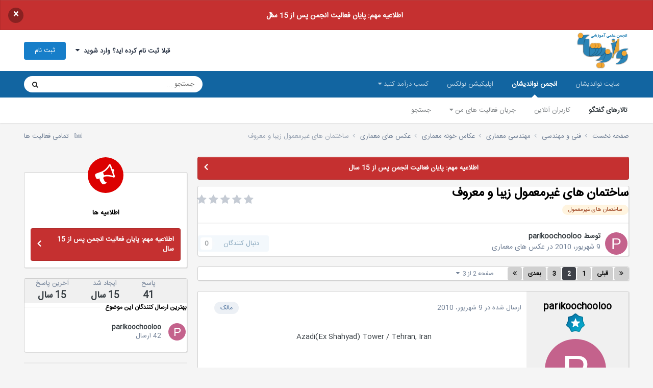

--- FILE ---
content_type: text/html;charset=UTF-8
request_url: https://noandishaan.com/forums/topic/9621-%D8%B3%D8%A7%D8%AE%D8%AA%D9%85%D8%A7%D9%86-%D9%87%D8%A7%DB%8C-%D8%BA%DB%8C%D8%B1%D9%85%D8%B9%D9%85%D9%88%D9%84-%D8%B2%DB%8C%D8%A8%D8%A7-%D9%88-%D9%85%D8%B9%D8%B1%D9%88%D9%81/page/2/
body_size: 21866
content:
<!DOCTYPE html>
<html lang="fa-IR" dir="rtl">
	<head>
		<meta charset="utf-8">
		<title>ساختمان های غیرمعمول زیبا و  معروف - صفحه 2 - عکس های معماری - انجمن نواندیشان</title>
		
			<!-- Global site tag (gtag.js) - Google Analytics -->
<script async src="https://www.googletagmanager.com/gtag/js?id=UA-10519474-3"></script>
<script>
  window.dataLayer = window.dataLayer || [];
  function gtag(){dataLayer.push(arguments);}
  gtag('js', new Date());

  gtag('config', 'UA-10519474-3');
</script>
		
		

	<meta name="viewport" content="width=device-width, initial-scale=1">


	
	
		<meta property="og:image" content="https://noandishaan.com/forums/uploads/monthly_2025_11/logo-forums.png.df639cd8a5cd4e835b44f1e829ce8729.png">
	


	<meta name="twitter:card" content="summary_large_image" />


	
		<meta name="twitter:site" content="@noandishaan" />
	



	
		
			
				<meta property="og:title" content="ساختمان های غیرمعمول زیبا و  معروف">
			
		
	

	
		
			
				<meta property="og:type" content="website">
			
		
	

	
		
			
				<meta property="og:url" content="https://noandishaan.com/forums/topic/9621-%D8%B3%D8%A7%D8%AE%D8%AA%D9%85%D8%A7%D9%86-%D9%87%D8%A7%DB%8C-%D8%BA%DB%8C%D8%B1%D9%85%D8%B9%D9%85%D9%88%D9%84-%D8%B2%DB%8C%D8%A8%D8%A7-%D9%88-%D9%85%D8%B9%D8%B1%D9%88%D9%81/">
			
		
	

	
		
			
				<meta property="og:updated_time" content="2010-06-09T19:51:41Z">
			
		
	

	
		
			
				<meta name="keywords" content="ساختمان های غیرمعمول">
			
		
	

	
		
			
		
	

	
		
			
		
	

	
		
			
				<meta property="og:site_name" content="انجمن نواندیشان">
			
		
	

	
		
			
				<meta property="og:locale" content="fa_IR">
			
		
	


	
		<link rel="first" href="https://noandishaan.com/forums/topic/9621-%D8%B3%D8%A7%D8%AE%D8%AA%D9%85%D8%A7%D9%86-%D9%87%D8%A7%DB%8C-%D8%BA%DB%8C%D8%B1%D9%85%D8%B9%D9%85%D9%88%D9%84-%D8%B2%DB%8C%D8%A8%D8%A7-%D9%88-%D9%85%D8%B9%D8%B1%D9%88%D9%81/" />
	

	
		<link rel="prev" href="https://noandishaan.com/forums/topic/9621-%D8%B3%D8%A7%D8%AE%D8%AA%D9%85%D8%A7%D9%86-%D9%87%D8%A7%DB%8C-%D8%BA%DB%8C%D8%B1%D9%85%D8%B9%D9%85%D9%88%D9%84-%D8%B2%DB%8C%D8%A8%D8%A7-%D9%88-%D9%85%D8%B9%D8%B1%D9%88%D9%81/" />
	

	
		<link rel="next" href="https://noandishaan.com/forums/topic/9621-%D8%B3%D8%A7%D8%AE%D8%AA%D9%85%D8%A7%D9%86-%D9%87%D8%A7%DB%8C-%D8%BA%DB%8C%D8%B1%D9%85%D8%B9%D9%85%D9%88%D9%84-%D8%B2%DB%8C%D8%A8%D8%A7-%D9%88-%D9%85%D8%B9%D8%B1%D9%88%D9%81/page/3/" />
	

	
		<link rel="last" href="https://noandishaan.com/forums/topic/9621-%D8%B3%D8%A7%D8%AE%D8%AA%D9%85%D8%A7%D9%86-%D9%87%D8%A7%DB%8C-%D8%BA%DB%8C%D8%B1%D9%85%D8%B9%D9%85%D9%88%D9%84-%D8%B2%DB%8C%D8%A8%D8%A7-%D9%88-%D9%85%D8%B9%D8%B1%D9%88%D9%81/page/3/" />
	

	
		<link rel="canonical" href="https://noandishaan.com/forums/topic/9621-%D8%B3%D8%A7%D8%AE%D8%AA%D9%85%D8%A7%D9%86-%D9%87%D8%A7%DB%8C-%D8%BA%DB%8C%D8%B1%D9%85%D8%B9%D9%85%D9%88%D9%84-%D8%B2%DB%8C%D8%A8%D8%A7-%D9%88-%D9%85%D8%B9%D8%B1%D9%88%D9%81/page/2/" />
	

<link rel="alternate" type="application/rss+xml" title="آخرین مطالب انجمن" href="https://noandishaan.com/forums/rss/1-%D8%A2%D8%AE%D8%B1%DB%8C%D9%86-%D9%85%D8%B7%D8%A7%D9%84%D8%A8-%D8%A7%D9%86%D8%AC%D9%85%D9%86.xml/" />



<link rel="manifest" href="https://noandishaan.com/forums/manifest.webmanifest/">
<meta name="msapplication-config" content="https://noandishaan.com/forums/browserconfig.xml/">
<meta name="msapplication-starturl" content="/forums/">
<meta name="application-name" content="انجمن نواندیشان">
<meta name="apple-mobile-web-app-title" content="انجمن نواندیشان">

	<meta name="theme-color" content="#000000">


	<meta name="msapplication-TileColor" content="#000000">





	

	
		
			<link rel="icon" sizes="36x36" href="https://noandishaan.com/forums/uploads/monthly_2025_11/android-chrome-36x36.png?v=1762544089">
		
	

	
		
			<link rel="icon" sizes="48x48" href="https://noandishaan.com/forums/uploads/monthly_2025_11/android-chrome-48x48.png?v=1762544089">
		
	

	
		
			<link rel="icon" sizes="72x72" href="https://noandishaan.com/forums/uploads/monthly_2025_11/android-chrome-72x72.png?v=1762544089">
		
	

	
		
			<link rel="icon" sizes="96x96" href="https://noandishaan.com/forums/uploads/monthly_2025_11/android-chrome-96x96.png?v=1762544089">
		
	

	
		
			<link rel="icon" sizes="144x144" href="https://noandishaan.com/forums/uploads/monthly_2025_11/android-chrome-144x144.png?v=1762544089">
		
	

	
		
			<link rel="icon" sizes="192x192" href="https://noandishaan.com/forums/uploads/monthly_2025_11/android-chrome-192x192.png?v=1762544089">
		
	

	
		
			<link rel="icon" sizes="256x256" href="https://noandishaan.com/forums/uploads/monthly_2025_11/android-chrome-256x256.png?v=1762544089">
		
	

	
		
			<link rel="icon" sizes="384x384" href="https://noandishaan.com/forums/uploads/monthly_2025_11/android-chrome-384x384.png?v=1762544089">
		
	

	
		
			<link rel="icon" sizes="512x512" href="https://noandishaan.com/forums/uploads/monthly_2025_11/android-chrome-512x512.png?v=1762544089">
		
	

	
		
			<meta name="msapplication-square70x70logo" content="https://noandishaan.com/forums/uploads/monthly_2025_11/msapplication-square70x70logo.png?v=1762544089"/>
		
	

	
		
			<meta name="msapplication-TileImage" content="https://noandishaan.com/forums/uploads/monthly_2025_11/msapplication-TileImage.png?v=1762544089"/>
		
	

	
		
			<meta name="msapplication-square150x150logo" content="https://noandishaan.com/forums/uploads/monthly_2025_11/msapplication-square150x150logo.png?v=1762544089"/>
		
	

	
		
			<meta name="msapplication-wide310x150logo" content="https://noandishaan.com/forums/uploads/monthly_2025_11/msapplication-wide310x150logo.png?v=1762544089"/>
		
	

	
		
			<meta name="msapplication-square310x310logo" content="https://noandishaan.com/forums/uploads/monthly_2025_11/msapplication-square310x310logo.png?v=1762544089"/>
		
	

	
		
			
				<link rel="apple-touch-icon" href="https://noandishaan.com/forums/uploads/monthly_2025_11/apple-touch-icon-57x57.png?v=1762544089">
			
		
	

	
		
			
				<link rel="apple-touch-icon" sizes="60x60" href="https://noandishaan.com/forums/uploads/monthly_2025_11/apple-touch-icon-60x60.png?v=1762544089">
			
		
	

	
		
			
				<link rel="apple-touch-icon" sizes="72x72" href="https://noandishaan.com/forums/uploads/monthly_2025_11/apple-touch-icon-72x72.png?v=1762544089">
			
		
	

	
		
			
				<link rel="apple-touch-icon" sizes="76x76" href="https://noandishaan.com/forums/uploads/monthly_2025_11/apple-touch-icon-76x76.png?v=1762544089">
			
		
	

	
		
			
				<link rel="apple-touch-icon" sizes="114x114" href="https://noandishaan.com/forums/uploads/monthly_2025_11/apple-touch-icon-114x114.png?v=1762544089">
			
		
	

	
		
			
				<link rel="apple-touch-icon" sizes="120x120" href="https://noandishaan.com/forums/uploads/monthly_2025_11/apple-touch-icon-120x120.png?v=1762544089">
			
		
	

	
		
			
				<link rel="apple-touch-icon" sizes="144x144" href="https://noandishaan.com/forums/uploads/monthly_2025_11/apple-touch-icon-144x144.png?v=1762544089">
			
		
	

	
		
			
				<link rel="apple-touch-icon" sizes="152x152" href="https://noandishaan.com/forums/uploads/monthly_2025_11/apple-touch-icon-152x152.png?v=1762544089">
			
		
	

	
		
			
				<link rel="apple-touch-icon" sizes="180x180" href="https://noandishaan.com/forums/uploads/monthly_2025_11/apple-touch-icon-180x180.png?v=1762544089">
			
		
	





<link rel="preload" href="//noandishaan.com/forums/applications/core/interface/font/fontawesome-webfont.woff2?v=4.7.0" as="font" crossorigin="anonymous">
		




	<link rel='stylesheet' href='https://noandishaan.com/forums/uploads/css_built_1/341e4a57816af3ba440d891ca87450ff_framework.css?v=01e81ecd441762546693' media='all'>

	<link rel='stylesheet' href='https://noandishaan.com/forums/uploads/css_built_1/05e81b71abe4f22d6eb8d1a929494829_responsive.css?v=01e81ecd441762546693' media='all'>

	<link rel='stylesheet' href='https://noandishaan.com/forums/uploads/css_built_1/20446cf2d164adcc029377cb04d43d17_flags.css?v=01e81ecd441762546693' media='all'>

	<link rel='stylesheet' href='https://noandishaan.com/forums/uploads/css_built_1/90eb5adf50a8c640f633d47fd7eb1778_core.css?v=01e81ecd441762546693' media='all'>

	<link rel='stylesheet' href='https://noandishaan.com/forums/uploads/css_built_1/5a0da001ccc2200dc5625c3f3934497d_core_responsive.css?v=01e81ecd441762546693' media='all'>

	<link rel='stylesheet' href='https://noandishaan.com/forums/uploads/css_built_1/62e269ced0fdab7e30e026f1d30ae516_forums.css?v=01e81ecd441762546693' media='all'>

	<link rel='stylesheet' href='https://noandishaan.com/forums/uploads/css_built_1/76e62c573090645fb99a15a363d8620e_forums_responsive.css?v=01e81ecd441762546693' media='all'>

	<link rel='stylesheet' href='https://noandishaan.com/forums/uploads/css_built_1/ebdea0c6a7dab6d37900b9190d3ac77b_topics.css?v=01e81ecd441762546693' media='all'>





<link rel='stylesheet' href='https://noandishaan.com/forums/uploads/css_built_1/258adbb6e4f3e83cd3b355f84e3fa002_custom.css?v=01e81ecd441762546693' media='all'>




		
		

	
	<link rel='shortcut icon' href='https://noandishaan.com/forums/uploads/monthly_2021_04/favicon.png' type="image/png">

      
	</head>
	<body class='ipsApp ipsApp_front ipsJS_none ipsClearfix' data-controller='core.front.core.app' data-message="" data-pageApp='forums' data-pageLocation='front' data-pageModule='forums' data-pageController='topic' data-pageID='9621' >
		<a href='#ipsLayout_mainArea' class='ipsHide' title='رفتن مطلب اصلی این صفحه' accesskey='m'>رفتن به مطلب</a>
		
			<div id='ipsLayout_header' class='ipsClearfix'>
				



<div class='cAnnouncements' data-controller="core.front.core.announcementBanner" >
	
	<div class='cAnnouncementPageTop ipsJS_hide ipsAnnouncement ipsMessage_error' data-announcementId="54">
        
        <a href='https://noandishaan.com/forums/topic/119088-15-%D8%A7%D9%85%DB%8C%D9%86-%D8%B3%D8%A7%D9%84%D8%B1%D9%88%D8%B2-%D8%AA%D8%A3%D8%B3%DB%8C%D8%B3-%D8%A7%D9%86%D8%AC%D9%85%D9%86-%D9%88-%D8%A7%D8%B7%D9%84%D8%A7%D8%B9%DB%8C%D9%87-%D8%A8%D8%B3%D8%AA%D9%87-%D8%B4%D8%AF%D9%86-%D8%A2%D9%86' target="_blank" rel='noopener'>اطلاعیه مهم: پایان فعالیت انجمن پس از 15 سال</a>
        

		<a href='#' data-role="dismissAnnouncement">×</a>
	</div>
	
</div>



				<header>
					<div class='ipsLayout_container'>
						


<a href='https://noandishaan.com/forums/' id='elLogo' accesskey='1'><img src="https://noandishaan.com/forums/uploads/monthly_2024_09/logo-forums.png.98d17b849bc7b90bb32b4efcb9dd8cf1.png" alt='انجمن نواندیشان'></a>

						

	<ul id='elUserNav' class='ipsList_inline cSignedOut ipsResponsive_showDesktop'>
		
        
		
        
        
            
            <li id='elSignInLink'>
                <a href='https://noandishaan.com/forums/login/' data-ipsMenu-closeOnClick="false" data-ipsMenu id='elUserSignIn'>
                    قبلا ثبت نام کرده اید؟ وارد شوید &nbsp;<i class='fa fa-caret-down'></i>
                </a>
                
<div id='elUserSignIn_menu' class='ipsMenu ipsMenu_auto ipsHide'>
	<form accept-charset='utf-8' method='post' action='https://noandishaan.com/forums/login/'>
		<input type="hidden" name="csrfKey" value="e9162f8100b0a517d8f760058cecad79">
		<input type="hidden" name="ref" value="[base64]">
		<div data-role="loginForm">
			
			
			
				<div class='ipsColumns ipsColumns_noSpacing'>
					<div class='ipsColumn ipsColumn_wide' id='elUserSignIn_internal'>
						
<div class="ipsPad ipsForm ipsForm_vertical">
	<h4 class="ipsType_sectionHead">ورود</h4>
	<br><br>
	<ul class='ipsList_reset'>
		<li class="ipsFieldRow ipsFieldRow_noLabel ipsFieldRow_fullWidth">
			
			
				<input type="text" placeholder="نام نمایشی یا آدرس ایمیل" name="auth" autocomplete="email">
			
		</li>
		<li class="ipsFieldRow ipsFieldRow_noLabel ipsFieldRow_fullWidth">
			<input type="password" placeholder=" گذرواژه" name="password" autocomplete="current-password">
		</li>
		<li class="ipsFieldRow ipsFieldRow_checkbox ipsClearfix">
			<span class="ipsCustomInput">
				<input type="checkbox" name="remember_me" id="remember_me_checkbox" value="1" checked aria-checked="true">
				<span></span>
			</span>
			<div class="ipsFieldRow_content">
				<label class="ipsFieldRow_label" for="remember_me_checkbox">من را بیاد آور</label>
				<span class="ipsFieldRow_desc">این گزینه برای رایانه های اشتراکی توصیه نمی شود</span>
			</div>
		</li>
		<li class="ipsFieldRow ipsFieldRow_fullWidth">
			<button type="submit" name="_processLogin" value="usernamepassword" class="ipsButton ipsButton_primary ipsButton_small" id="elSignIn_submit">ورود</button>
			
				<p class="ipsType_right ipsType_small">
					
						<a href='https://noandishaan.com/forums/lostpassword/' data-ipsDialog data-ipsDialog-title=' گذرواژه خود را فراموش کرده اید؟'>
					
					 گذرواژه خود را فراموش کرده اید؟</a>
				</p>
			
		</li>
	</ul>
</div>
					</div>
					<div class='ipsColumn ipsColumn_wide'>
						<div class='ipsPadding' id='elUserSignIn_external'>
							<div class='ipsAreaBackground_light ipsPadding:half'>
								
									<p class='ipsType_reset ipsType_small ipsType_center'><strong>یا ورود توسط یکی از این سرویس ها</strong></p>
								
								
									<div class='ipsType_center ipsMargin_top:half'>
										

<button type="submit" name="_processLogin" value="3" class='ipsButton ipsButton_verySmall ipsButton_fullWidth ipsSocial ipsSocial_linkedin' style="background-color: #007eb3">
	
		<span class='ipsSocial_icon'>
			
				<i class='fa fa-linkedin'></i>
			
		</span>
		<span class='ipsSocial_text'>ورود از طریق لینکدین</span>
	
</button>
									</div>
								
									<div class='ipsType_center ipsMargin_top:half'>
										

<button type="submit" name="_processLogin" value="5" class='ipsButton ipsButton_verySmall ipsButton_fullWidth ipsSocial ipsSocial_google' style="background-color: #4285F4">
	
		<span class='ipsSocial_icon'>
			
				<i class='fa fa-google'></i>
			
		</span>
		<span class='ipsSocial_text'>ورود از طریق گوگل</span>
	
</button>
									</div>
								
							</div>
						</div>
					</div>
				</div>
			
		</div>
	</form>
</div>
            </li>
            
        
		
			<li>
				
					<a href='https://noandishaan.com/forums/register/'  id='elRegisterButton' class='ipsButton ipsButton_normal ipsButton_primary'>ثبت نام</a>
				
			</li>
		
	</ul>

						
<ul class='ipsMobileHamburger ipsList_reset ipsResponsive_hideDesktop'>
	<li data-ipsDrawer data-ipsDrawer-drawerElem='#elMobileDrawer'>
		<a href='#'>
			
			
				
			
			
			
			<i class='fa fa-navicon'></i>
		</a>
	</li>
</ul>
					</div>
				</header>
				

	<nav data-controller='core.front.core.navBar' class=' ipsResponsive_showDesktop'>
		<div class='ipsNavBar_primary ipsLayout_container '>
			<ul data-role="primaryNavBar" class='ipsClearfix'>
				


	
		
		
		<li  id='elNavSecondary_54' data-role="navBarItem" data-navApp="core" data-navExt="CustomItem">
			
			
				<a href="https://noandishaan.com" target='_blank' rel="noopener" data-navItem-id="54" >
					سایت نواندیشان<span class='ipsNavBar_active__identifier'></span>
				</a>
			
			
				<ul class='ipsNavBar_secondary ipsHide' data-role='secondaryNavBar'>
					


	
		
		
		<li  id='elNavSecondary_26' data-role="navBarItem" data-navApp="core" data-navExt="CustomItem">
			
			
				<a href="https://noandishaan.com" target='_blank' rel="noopener" data-navItem-id="26" >
					صفحه اصلی<span class='ipsNavBar_active__identifier'></span>
				</a>
			
			
		</li>
	
	

	
		
		
		<li  id='elNavSecondary_49' data-role="navBarItem" data-navApp="core" data-navExt="CustomItem">
			
			
				<a href="https://noandishaan.com/majalat" target='_blank' rel="noopener" data-navItem-id="49" >
					مجلات نواندیشان<span class='ipsNavBar_active__identifier'></span>
				</a>
			
			
		</li>
	
	

	
		
		
		<li  id='elNavSecondary_50' data-role="navBarItem" data-navApp="core" data-navExt="CustomItem">
			
			
				<a href="https://noandishaan.com/%D9%86%D9%88%D8%A7%D9%86%D8%AF%DB%8C%D8%B4%D8%A7%D9%86/" target='_blank' rel="noopener" data-navItem-id="50" >
					درباره ما<span class='ipsNavBar_active__identifier'></span>
				</a>
			
			
		</li>
	
	

	
		
		
		<li  id='elNavSecondary_31' data-role="navBarItem" data-navApp="core" data-navExt="CustomItem">
			
			
				<a href="https://noandishaan.com/%D8%B3%D9%81%D8%A7%D8%B1%D8%B4-%D9%BE%D8%B1%D9%88%DA%98%D9%87/" target='_blank' rel="noopener" data-navItem-id="31" >
					سفارش پروژه<span class='ipsNavBar_active__identifier'></span>
				</a>
			
			
		</li>
	
	

	
		
		
		<li  id='elNavSecondary_33' data-role="navBarItem" data-navApp="core" data-navExt="CustomItem">
			
			
				<a href="https://noandishaan.com/%D8%AA%D8%B1%D8%AC%D9%85%D9%87-%D9%85%D9%82%D8%A7%D9%84%D8%A7%D8%AA-%D8%AA%D8%AE%D8%B5%D8%B5%DB%8C-isi/" target='_blank' rel="noopener" data-navItem-id="33" >
					سفارش ترجمه<span class='ipsNavBar_active__identifier'></span>
				</a>
			
			
		</li>
	
	

	
		
		
		<li  id='elNavSecondary_55' data-role="navBarItem" data-navApp="core" data-navExt="CustomItem">
			
			
				<a href="https://noandishaan.com/ads/" target='_blank' rel="noopener" data-navItem-id="55" >
					تبلیغات<span class='ipsNavBar_active__identifier'></span>
				</a>
			
			
		</li>
	
	

					<li class='ipsHide' id='elNavigationMore_54' data-role='navMore'>
						<a href='#' data-ipsMenu data-ipsMenu-appendTo='#elNavigationMore_54' id='elNavigationMore_54_dropdown'>بیشتر <i class='fa fa-caret-down'></i></a>
						<ul class='ipsHide ipsMenu ipsMenu_auto' id='elNavigationMore_54_dropdown_menu' data-role='moreDropdown'></ul>
					</li>
				</ul>
			
		</li>
	
	

	
		
		
			
		
		<li class='ipsNavBar_active' data-active id='elNavSecondary_36' data-role="navBarItem" data-navApp="core" data-navExt="CustomItem">
			
			
				<a href="https://noandishaan.com/forums" target='_blank' rel="noopener" data-navItem-id="36" data-navDefault>
					انجمن نواندیشان<span class='ipsNavBar_active__identifier'></span>
				</a>
			
			
				<ul class='ipsNavBar_secondary ' data-role='secondaryNavBar'>
					


	
		
		
			
		
		<li class='ipsNavBar_active' data-active id='elNavSecondary_10' data-role="navBarItem" data-navApp="forums" data-navExt="Forums">
			
			
				<a href="https://noandishaan.com/forums/"  data-navItem-id="10" data-navDefault>
					تالارهای گفتگو<span class='ipsNavBar_active__identifier'></span>
				</a>
			
			
		</li>
	
	

	
		
		
		<li  id='elNavSecondary_13' data-role="navBarItem" data-navApp="core" data-navExt="OnlineUsers">
			
			
				<a href="https://noandishaan.com/forums/online/"  data-navItem-id="13" >
					کاربران آنلاین<span class='ipsNavBar_active__identifier'></span>
				</a>
			
			
		</li>
	
	

	
	

	
	

	
		
		
		<li  id='elNavSecondary_5' data-role="navBarItem" data-navApp="core" data-navExt="YourActivityStreams">
			
			
				<a href="#" id="elNavigation_5" data-ipsMenu data-ipsMenu-appendTo='#elNavSecondary_36' data-ipsMenu-activeClass='ipsNavActive_menu' data-navItem-id="5" >
					جریان فعالیت های من <i class="fa fa-caret-down"></i><span class='ipsNavBar_active__identifier'></span>
				</a>
				<ul id="elNavigation_5_menu" class="ipsMenu ipsMenu_auto ipsHide">
					

	
		
			<li class='ipsMenu_item' data-streamid='6'>
				<a href='https://noandishaan.com/forums/discover/6/' >
					آخرین مطالب انجمن
				</a>
			</li>
		
	

				</ul>
			
			
		</li>
	
	

	
		
		
		<li  id='elNavSecondary_8' data-role="navBarItem" data-navApp="core" data-navExt="Search">
			
			
				<a href="https://noandishaan.com/forums/search/"  data-navItem-id="8" >
					جستجو<span class='ipsNavBar_active__identifier'></span>
				</a>
			
			
		</li>
	
	

					<li class='ipsHide' id='elNavigationMore_36' data-role='navMore'>
						<a href='#' data-ipsMenu data-ipsMenu-appendTo='#elNavigationMore_36' id='elNavigationMore_36_dropdown'>بیشتر <i class='fa fa-caret-down'></i></a>
						<ul class='ipsHide ipsMenu ipsMenu_auto' id='elNavigationMore_36_dropdown_menu' data-role='moreDropdown'></ul>
					</li>
				</ul>
			
		</li>
	
	

	
		
		
		<li  id='elNavSecondary_56' data-role="navBarItem" data-navApp="core" data-navExt="CustomItem">
			
			
				<a href="http://nolex.ir" target='_blank' rel="noopener" data-navItem-id="56" >
					اپلیکیشن نولکس<span class='ipsNavBar_active__identifier'></span>
				</a>
			
			
		</li>
	
	

	
		
		
		<li  id='elNavSecondary_57' data-role="navBarItem" data-navApp="core" data-navExt="Menu">
			
			
				<a href="#" id="elNavigation_57" data-ipsMenu data-ipsMenu-appendTo='#elNavSecondary_57' data-ipsMenu-activeClass='ipsNavActive_menu' data-navItem-id="57" >
					کسب درآمد کنید <i class="fa fa-caret-down"></i><span class='ipsNavBar_active__identifier'></span>
				</a>
				<ul id="elNavigation_57_menu" class="ipsMenu ipsMenu_auto ipsHide">
					

	
		
			<li class='ipsMenu_item' >
				<a href='https://noandishaan.com/became-teacher/' target='_blank' rel="noopener">
					درخواست تدریس
				</a>
			</li>
		
	

	
		
			<li class='ipsMenu_item' >
				<a href='https://noandishaan.com/became-seller/' target='_blank' rel="noopener">
					فایل و محصول بفروشید
				</a>
			</li>
		
	

				</ul>
			
			
				<ul class='ipsNavBar_secondary ipsHide' data-role='secondaryNavBar'>
					


	
		
		
		<li  id='elNavSecondary_60' data-role="navBarItem" data-navApp="core" data-navExt="CustomItem">
			
			
				<a href="https://noandishaan.com/became-teacher/" target='_blank' rel="noopener" data-navItem-id="60" >
					مدرس شوید<span class='ipsNavBar_active__identifier'></span>
				</a>
			
			
		</li>
	
	

	
		
		
		<li  id='elNavSecondary_61' data-role="navBarItem" data-navApp="core" data-navExt="CustomItem">
			
			
				<a href="https://noandishaan.com/became-seller/" target='_blank' rel="noopener" data-navItem-id="61" >
					فایل و محصول بفروشید<span class='ipsNavBar_active__identifier'></span>
				</a>
			
			
		</li>
	
	

					<li class='ipsHide' id='elNavigationMore_57' data-role='navMore'>
						<a href='#' data-ipsMenu data-ipsMenu-appendTo='#elNavigationMore_57' id='elNavigationMore_57_dropdown'>بیشتر <i class='fa fa-caret-down'></i></a>
						<ul class='ipsHide ipsMenu ipsMenu_auto' id='elNavigationMore_57_dropdown_menu' data-role='moreDropdown'></ul>
					</li>
				</ul>
			
		</li>
	
	

				<li class='ipsHide' id='elNavigationMore' data-role='navMore'>
					<a href='#' data-ipsMenu data-ipsMenu-appendTo='#elNavigationMore' id='elNavigationMore_dropdown'>بیشتر</a>
					<ul class='ipsNavBar_secondary ipsHide' data-role='secondaryNavBar'>
						<li class='ipsHide' id='elNavigationMore_more' data-role='navMore'>
							<a href='#' data-ipsMenu data-ipsMenu-appendTo='#elNavigationMore_more' id='elNavigationMore_more_dropdown'>بیشتر <i class='fa fa-caret-down'></i></a>
							<ul class='ipsHide ipsMenu ipsMenu_auto' id='elNavigationMore_more_dropdown_menu' data-role='moreDropdown'></ul>
						</li>
					</ul>
				</li>
			</ul>
			

	<div id="elSearchWrapper">
		<div id='elSearch' data-controller="core.front.core.quickSearch">
			<form accept-charset='utf-8' action='https://www.google.com/search' method='get' target='google_window'>
                <input type='search' id='elSearchField' placeholder='جستجو ...' name='q' autocomplete='off' aria-label='جستجو'>
                <input type="hidden" name="sitesearch" value="noandishaan.com/forums">
                <details class='cSearchFilter'>
                    <summary class='cSearchFilter__text'></summary>
                    <ul class='cSearchFilter__menu'>
                        
                        <li><label><input type="radio" name="type" value="all" ><span class='cSearchFilter__menuText'>هر جایی</span></label></li>
                        
                            
                                <li><label><input type="radio" name="type" value='contextual_{&quot;type&quot;:&quot;forums_topic&quot;,&quot;nodes&quot;:187}' checked><span class='cSearchFilter__menuText'>این تالار</span></label></li>
                            
                                <li><label><input type="radio" name="type" value='contextual_{&quot;type&quot;:&quot;forums_topic&quot;,&quot;item&quot;:9621}' checked><span class='cSearchFilter__menuText'>این موضوع</span></label></li>
                            
                        
                        
                            <li><label><input type="radio" name="type" value="core_statuses_status"><span class='cSearchFilter__menuText'>بروزرسانی وضعیت</span></label></li>
                        
                            <li><label><input type="radio" name="type" value="forums_topic"><span class='cSearchFilter__menuText'>موضوع ها</span></label></li>
                        
                            <li><label><input type="radio" name="type" value="core_members"><span class='cSearchFilter__menuText'>کاربران</span></label></li>
                        
                    </ul>
                </details>
				<button class='cSearchSubmit' type="submit" aria-label='جستجو'><i class="fa fa-search"></i></button>
			</form>
		</div>
	</div>

		</div>
	</nav>

				
<ul id='elMobileNav' class='ipsResponsive_hideDesktop' data-controller='core.front.core.mobileNav'>
	
		
			
			
				
				
			
				
				
			
				
				
			
				
					<li id='elMobileBreadcrumb'>
						<a href='https://noandishaan.com/forums/forum/187-%D8%B9%DA%A9%D8%B3-%D9%87%D8%A7%DB%8C-%D9%85%D8%B9%D9%85%D8%A7%D8%B1%DB%8C/'>
							<span>عکس های معماری</span>
						</a>
					</li>
				
				
			
				
				
			
		
	
	
	
	<li >
		<a data-action="defaultStream" href='https://noandishaan.com/forums/discover/'><i class="fa fa-newspaper-o" aria-hidden="true"></i></a>
	</li>

	

	
		<li class='ipsJS_show'>
			<a href='https://noandishaan.com/forums/search/'><i class='fa fa-search'></i></a>
		</li>
	
</ul>
			</div>
		
		<main id='ipsLayout_body' class='ipsLayout_container'>
			<div id='ipsLayout_contentArea'>
				<div id='ipsLayout_contentWrapper'>
					
<nav class='ipsBreadcrumb ipsBreadcrumb_top ipsFaded_withHover'>
	

	<ul class='ipsList_inline ipsPos_right'>
		
		<li >
			<a data-action="defaultStream" class='ipsType_light '  href='https://noandishaan.com/forums/discover/'><i class="fa fa-newspaper-o" aria-hidden="true"></i> <span>تمامی فعالیت ها</span></a>
		</li>
		
	</ul>

	<ul data-role="breadcrumbList">
		<li>
			<a title="صفحه نخست" href='https://noandishaan.com/forums/'>
				<span>صفحه نخست <i class='fa fa-angle-right'></i></span>
			</a>
		</li>
		
		
			<li>
				
					<a href='https://noandishaan.com/forums/forum/131-%D9%81%D9%86%DB%8C-%D9%88-%D9%85%D9%87%D9%86%D8%AF%D8%B3%DB%8C/'>
						<span>فنی و مهندسی <i class='fa fa-angle-right' aria-hidden="true"></i></span>
					</a>
				
			</li>
		
			<li>
				
					<a href='https://noandishaan.com/forums/forum/55-%D9%85%D9%87%D9%86%D8%AF%D8%B3%DB%8C-%D9%85%D8%B9%D9%85%D8%A7%D8%B1%DB%8C/'>
						<span>مهندسی معماری <i class='fa fa-angle-right' aria-hidden="true"></i></span>
					</a>
				
			</li>
		
			<li>
				
					<a href='https://noandishaan.com/forums/forum/59-%D8%B9%DA%A9%D8%A7%D8%B3-%D8%AE%D9%88%D9%86%D9%87-%D9%85%D8%B9%D9%85%D8%A7%D8%B1%DB%8C/'>
						<span>عکاس خونه معماری <i class='fa fa-angle-right' aria-hidden="true"></i></span>
					</a>
				
			</li>
		
			<li>
				
					<a href='https://noandishaan.com/forums/forum/187-%D8%B9%DA%A9%D8%B3-%D9%87%D8%A7%DB%8C-%D9%85%D8%B9%D9%85%D8%A7%D8%B1%DB%8C/'>
						<span>عکس های معماری <i class='fa fa-angle-right' aria-hidden="true"></i></span>
					</a>
				
			</li>
		
			<li>
				
					ساختمان های غیرمعمول زیبا و  معروف
				
			</li>
		
	</ul>
</nav>
					
					<div id='ipsLayout_mainArea'>
						
						
						
						

	


	<div class='cAnnouncementsContent'>
		
		<div class='cAnnouncementContentTop ipsAnnouncement ipsMessage_error ipsType_center'>
            
            <a href='https://noandishaan.com/forums/topic/119088-15-%D8%A7%D9%85%DB%8C%D9%86-%D8%B3%D8%A7%D9%84%D8%B1%D9%88%D8%B2-%D8%AA%D8%A3%D8%B3%DB%8C%D8%B3-%D8%A7%D9%86%D8%AC%D9%85%D9%86-%D9%88-%D8%A7%D8%B7%D9%84%D8%A7%D8%B9%DB%8C%D9%87-%D8%A8%D8%B3%D8%AA%D9%87-%D8%B4%D8%AF%D9%86-%D8%A2%D9%86' target="_blank" rel='noopener'>اطلاعیه مهم: پایان فعالیت انجمن پس از 15 سال</a>
            
		</div>
		
	</div>



						



<div class='ipsPageHeader ipsResponsive_pull ipsBox ipsPadding sm:ipsPadding:half ipsMargin_bottom'>
		
	
	<div class='ipsFlex ipsFlex-ai:center ipsFlex-fw:wrap ipsGap:4'>
		<div class='ipsFlex-flex:11'>
			<h1 class='ipsType_pageTitle ipsContained_container'>
				

				
				
					<span class='ipsType_break ipsContained'>
						<span>ساختمان های غیرمعمول زیبا و  معروف</span>
					</span>
				
			</h1>
			
			
				


	
		<ul class='ipsTags ipsList_inline ' >
			
				
					

<li >
	
	<a href="https://noandishaan.com/forums/tags/%D8%B3%D8%A7%D8%AE%D8%AA%D9%85%D8%A7%D9%86%20%D9%87%D8%A7%DB%8C%20%D8%BA%DB%8C%D8%B1%D9%85%D8%B9%D9%85%D9%88%D9%84/" class='ipsTag' title="نمایش دیگر موضوع های برچسب خورده با 'ساختمان های غیرمعمول'" rel="tag" data-tag-label="ساختمان های غیرمعمول"><span>ساختمان های غیرمعمول</span></a>
	
</li>
				
			
			
		</ul>
		
	

			
		</div>
		
			<div class='ipsFlex-flex:00 ipsType_light'>
				
				
<div  class='ipsClearfix ipsRating  ipsRating_veryLarge'>
	
	<ul class='ipsRating_collective'>
		
			
				<li class='ipsRating_off'>
					<i class='fa fa-star'></i>
				</li>
			
		
			
				<li class='ipsRating_off'>
					<i class='fa fa-star'></i>
				</li>
			
		
			
				<li class='ipsRating_off'>
					<i class='fa fa-star'></i>
				</li>
			
		
			
				<li class='ipsRating_off'>
					<i class='fa fa-star'></i>
				</li>
			
		
			
				<li class='ipsRating_off'>
					<i class='fa fa-star'></i>
				</li>
			
		
	</ul>
</div>
			</div>
		
	</div>
	<hr class='ipsHr'>
	<div class='ipsPageHeader__meta ipsFlex ipsFlex-jc:between ipsFlex-ai:center ipsFlex-fw:wrap ipsGap:3'>
		<div class='ipsFlex-flex:11'>
			<div class='ipsPhotoPanel ipsPhotoPanel_mini ipsPhotoPanel_notPhone ipsClearfix'>
				


	<a href="https://noandishaan.com/forums/profile/3827-parikoochooloo/" rel="nofollow" data-ipsHover data-ipsHover-width="370" data-ipsHover-target="https://noandishaan.com/forums/profile/3827-parikoochooloo/?do=hovercard" class="ipsUserPhoto ipsUserPhoto_mini" title="رفتن به نمایه parikoochooloo">
		<img src='data:image/svg+xml,%3Csvg%20xmlns%3D%22http%3A%2F%2Fwww.w3.org%2F2000%2Fsvg%22%20viewBox%3D%220%200%201024%201024%22%20style%3D%22background%3A%23c4628c%22%3E%3Cg%3E%3Ctext%20text-anchor%3D%22middle%22%20dy%3D%22.35em%22%20x%3D%22512%22%20y%3D%22512%22%20fill%3D%22%23ffffff%22%20font-size%3D%22700%22%20font-family%3D%22-apple-system%2C%20BlinkMacSystemFont%2C%20Roboto%2C%20Helvetica%2C%20Arial%2C%20sans-serif%22%3EP%3C%2Ftext%3E%3C%2Fg%3E%3C%2Fsvg%3E' alt='parikoochooloo' loading="lazy">
	</a>

				<div>
					<p class='ipsType_reset ipsType_blendLinks'>
						<span class='ipsType_normal'>
						
							<strong>توسط 


<a href='https://noandishaan.com/forums/profile/3827-parikoochooloo/' rel="nofollow" data-ipsHover data-ipsHover-width='370' data-ipsHover-target='https://noandishaan.com/forums/profile/3827-parikoochooloo/?do=hovercard&amp;referrer=https%253A%252F%252Fnoandishaan.com%252Fforums%252Ftopic%252F9621-%2525D8%2525B3%2525D8%2525A7%2525D8%2525AE%2525D8%2525AA%2525D9%252585%2525D8%2525A7%2525D9%252586-%2525D9%252587%2525D8%2525A7%2525DB%25258C-%2525D8%2525BA%2525DB%25258C%2525D8%2525B1%2525D9%252585%2525D8%2525B9%2525D9%252585%2525D9%252588%2525D9%252584-%2525D8%2525B2%2525DB%25258C%2525D8%2525A8%2525D8%2525A7-%2525D9%252588-%2525D9%252585%2525D8%2525B9%2525D8%2525B1%2525D9%252588%2525D9%252581%252Fpage%252F2%252F' title="رفتن به نمایه parikoochooloo" class="ipsType_break">parikoochooloo</a></strong><br />
							<span class='ipsType_light'><time datetime='2010-06-09T18:45:52Z' title='06/09/10 18:45' data-short='15 سال'>9 شهریور، 2010</time> در <a href="https://noandishaan.com/forums/forum/187-%D8%B9%DA%A9%D8%B3-%D9%87%D8%A7%DB%8C-%D9%85%D8%B9%D9%85%D8%A7%D8%B1%DB%8C/">عکس های معماری</a></span>
						
						</span>
					</p>
				</div>
			</div>
		</div>
		
			<div class='ipsFlex-flex:01 ipsResponsive_hidePhone'>
				<div class='ipsShareLinks'>
					
						


					
					
                    

					



					

<div data-followApp='forums' data-followArea='topic' data-followID='9621' data-controller='core.front.core.followButton'>
	

	<a href='https://noandishaan.com/forums/login/' rel="nofollow" class="ipsFollow ipsPos_middle ipsButton ipsButton_light ipsButton_verySmall ipsButton_disabled" data-role="followButton" data-ipsTooltip title='برای دنبال کردن، ابتدا وارد شوید'>
		<span>دنبال کنندگان</span>
		<span class='ipsCommentCount'>0</span>
	</a>

</div>
				</div>
			</div>
					
	</div>
	
	
</div>








<div class='ipsClearfix'>
	<ul class="ipsToolList ipsToolList_horizontal ipsClearfix ipsSpacer_both ipsResponsive_hidePhone">
		
		
		
	</ul>
</div>

<div id='comments' data-controller='core.front.core.commentFeed,forums.front.topic.view, core.front.core.ignoredComments' data-autoPoll data-baseURL='https://noandishaan.com/forums/topic/9621-%D8%B3%D8%A7%D8%AE%D8%AA%D9%85%D8%A7%D9%86-%D9%87%D8%A7%DB%8C-%D8%BA%DB%8C%D8%B1%D9%85%D8%B9%D9%85%D9%88%D9%84-%D8%B2%DB%8C%D8%A8%D8%A7-%D9%88-%D9%85%D8%B9%D8%B1%D9%88%D9%81/'  data-feedID='topic-9621' class='cTopic ipsClear ipsSpacer_top'>
	
			

				<div class="ipsBox ipsResponsive_pull ipsPadding:half ipsClearfix ipsClear ipsMargin_bottom">
					
					
						


	
	<ul class='ipsPagination' id='elPagination_0c9e1e90934256d361b526ae12c1dde3_1818264294' data-ipsPagination-seoPagination='true' data-pages='3' data-ipsPagination  data-ipsPagination-pages="3" data-ipsPagination-perPage='20'>
		
			
				<li class='ipsPagination_first'><a href='https://noandishaan.com/forums/topic/9621-%D8%B3%D8%A7%D8%AE%D8%AA%D9%85%D8%A7%D9%86-%D9%87%D8%A7%DB%8C-%D8%BA%DB%8C%D8%B1%D9%85%D8%B9%D9%85%D9%88%D9%84-%D8%B2%DB%8C%D8%A8%D8%A7-%D9%88-%D9%85%D8%B9%D8%B1%D9%88%D9%81/#comments' rel="first" data-page='1' data-ipsTooltip title='اولین صفحه'><i class='fa fa-angle-double-left'></i></a></li>
				<li class='ipsPagination_prev'><a href='https://noandishaan.com/forums/topic/9621-%D8%B3%D8%A7%D8%AE%D8%AA%D9%85%D8%A7%D9%86-%D9%87%D8%A7%DB%8C-%D8%BA%DB%8C%D8%B1%D9%85%D8%B9%D9%85%D9%88%D9%84-%D8%B2%DB%8C%D8%A8%D8%A7-%D9%88-%D9%85%D8%B9%D8%B1%D9%88%D9%81/#comments' rel="prev" data-page='1' data-ipsTooltip title='صفحه قبلی'>قبلی</a></li>
				
					<li class='ipsPagination_page'><a href='https://noandishaan.com/forums/topic/9621-%D8%B3%D8%A7%D8%AE%D8%AA%D9%85%D8%A7%D9%86-%D9%87%D8%A7%DB%8C-%D8%BA%DB%8C%D8%B1%D9%85%D8%B9%D9%85%D9%88%D9%84-%D8%B2%DB%8C%D8%A8%D8%A7-%D9%88-%D9%85%D8%B9%D8%B1%D9%88%D9%81/#comments' data-page='1'>1</a></li>
				
			
			<li class='ipsPagination_page ipsPagination_active'><a href='https://noandishaan.com/forums/topic/9621-%D8%B3%D8%A7%D8%AE%D8%AA%D9%85%D8%A7%D9%86-%D9%87%D8%A7%DB%8C-%D8%BA%DB%8C%D8%B1%D9%85%D8%B9%D9%85%D9%88%D9%84-%D8%B2%DB%8C%D8%A8%D8%A7-%D9%88-%D9%85%D8%B9%D8%B1%D9%88%D9%81/page/2/#comments' data-page='2'>2</a></li>
			
				
					<li class='ipsPagination_page'><a href='https://noandishaan.com/forums/topic/9621-%D8%B3%D8%A7%D8%AE%D8%AA%D9%85%D8%A7%D9%86-%D9%87%D8%A7%DB%8C-%D8%BA%DB%8C%D8%B1%D9%85%D8%B9%D9%85%D9%88%D9%84-%D8%B2%DB%8C%D8%A8%D8%A7-%D9%88-%D9%85%D8%B9%D8%B1%D9%88%D9%81/page/3/#comments' data-page='3'>3</a></li>
				
				<li class='ipsPagination_next'><a href='https://noandishaan.com/forums/topic/9621-%D8%B3%D8%A7%D8%AE%D8%AA%D9%85%D8%A7%D9%86-%D9%87%D8%A7%DB%8C-%D8%BA%DB%8C%D8%B1%D9%85%D8%B9%D9%85%D9%88%D9%84-%D8%B2%DB%8C%D8%A8%D8%A7-%D9%88-%D9%85%D8%B9%D8%B1%D9%88%D9%81/page/3/#comments' rel="next" data-page='3' data-ipsTooltip title='صفحه بعدی'>بعدی</a></li>
				<li class='ipsPagination_last'><a href='https://noandishaan.com/forums/topic/9621-%D8%B3%D8%A7%D8%AE%D8%AA%D9%85%D8%A7%D9%86-%D9%87%D8%A7%DB%8C-%D8%BA%DB%8C%D8%B1%D9%85%D8%B9%D9%85%D9%88%D9%84-%D8%B2%DB%8C%D8%A8%D8%A7-%D9%88-%D9%85%D8%B9%D8%B1%D9%88%D9%81/page/3/#comments' rel="last" data-page='3' data-ipsTooltip title='آخرین صفحه'><i class='fa fa-angle-double-right'></i></a></li>
			
			
				<li class='ipsPagination_pageJump'>
					<a href='#' data-ipsMenu data-ipsMenu-closeOnClick='false' data-ipsMenu-appendTo='#elPagination_0c9e1e90934256d361b526ae12c1dde3_1818264294' id='elPagination_0c9e1e90934256d361b526ae12c1dde3_1818264294_jump'>صفحه 2 از 3 &nbsp;<i class='fa fa-caret-down'></i></a>
					<div class='ipsMenu ipsMenu_narrow ipsPadding ipsHide' id='elPagination_0c9e1e90934256d361b526ae12c1dde3_1818264294_jump_menu'>
						<form accept-charset='utf-8' method='post' action='https://noandishaan.com/forums/topic/9621-%D8%B3%D8%A7%D8%AE%D8%AA%D9%85%D8%A7%D9%86-%D9%87%D8%A7%DB%8C-%D8%BA%DB%8C%D8%B1%D9%85%D8%B9%D9%85%D9%88%D9%84-%D8%B2%DB%8C%D8%A8%D8%A7-%D9%88-%D9%85%D8%B9%D8%B1%D9%88%D9%81/#comments' data-role="pageJump" data-baseUrl='#'>
							<ul class='ipsForm ipsForm_horizontal'>
								<li class='ipsFieldRow'>
									<input type='number' min='1' max='3' placeholder='شما صفحه' class='ipsField_fullWidth' name='page'>
								</li>
								<li class='ipsFieldRow ipsFieldRow_fullWidth'>
									<input type='submit' class='ipsButton_fullWidth ipsButton ipsButton_verySmall ipsButton_primary' value='برو'>
								</li>
							</ul>
						</form>
					</div>
				</li>
			
		
	</ul>

					
				</div>
			
	

	

<div data-controller='core.front.core.recommendedComments' data-url='https://noandishaan.com/forums/topic/9621-%D8%B3%D8%A7%D8%AE%D8%AA%D9%85%D8%A7%D9%86-%D9%87%D8%A7%DB%8C-%D8%BA%DB%8C%D8%B1%D9%85%D8%B9%D9%85%D9%88%D9%84-%D8%B2%DB%8C%D8%A8%D8%A7-%D9%88-%D9%85%D8%B9%D8%B1%D9%88%D9%81/?recommended=comments' class='ipsRecommendedComments ipsHide'>
	<div data-role="recommendedComments">
		<h2 class='ipsType_sectionHead ipsType_large ipsType_bold ipsMargin_bottom'>ارسال های توصیه شده</h2>
		
	</div>
</div>
	
	<div id="elPostFeed" data-role='commentFeed' data-controller='core.front.core.moderation' >
		<form action="https://noandishaan.com/forums/topic/9621-%D8%B3%D8%A7%D8%AE%D8%AA%D9%85%D8%A7%D9%86-%D9%87%D8%A7%DB%8C-%D8%BA%DB%8C%D8%B1%D9%85%D8%B9%D9%85%D9%88%D9%84-%D8%B2%DB%8C%D8%A8%D8%A7-%D9%88-%D9%85%D8%B9%D8%B1%D9%88%D9%81/page/2/?csrfKey=e9162f8100b0a517d8f760058cecad79&amp;do=multimodComment" method="post" data-ipsPageAction data-role='moderationTools'>
			
			
				

					

					
					




<a id='comment-56917'></a>
<article  id='elComment_56917' class='cPost ipsBox  ipsComment  ipsComment_parent ipsClearfix ipsClear ipsColumns ipsColumns_noSpacing ipsColumns_collapsePhone  '>
	

	<div class='cAuthorPane cAuthorPane_mobile ipsResponsive_showPhone ipsResponsive_block'>
		<h3 class='ipsType_sectionHead cAuthorPane_author ipsResponsive_showPhone ipsResponsive_inlineBlock ipsType_break ipsType_blendLinks ipsTruncate ipsTruncate_line'>
			


<a href='https://noandishaan.com/forums/profile/3827-parikoochooloo/' rel="nofollow" data-ipsHover data-ipsHover-width='370' data-ipsHover-target='https://noandishaan.com/forums/profile/3827-parikoochooloo/?do=hovercard&amp;referrer=https%253A%252F%252Fnoandishaan.com%252Fforums%252Ftopic%252F9621-%2525D8%2525B3%2525D8%2525A7%2525D8%2525AE%2525D8%2525AA%2525D9%252585%2525D8%2525A7%2525D9%252586-%2525D9%252587%2525D8%2525A7%2525DB%25258C-%2525D8%2525BA%2525DB%25258C%2525D8%2525B1%2525D9%252585%2525D8%2525B9%2525D9%252585%2525D9%252588%2525D9%252584-%2525D8%2525B2%2525DB%25258C%2525D8%2525A8%2525D8%2525A7-%2525D9%252588-%2525D9%252585%2525D8%2525B9%2525D8%2525B1%2525D9%252588%2525D9%252581%252Fpage%252F2%252F' title="رفتن به نمایه parikoochooloo" class="ipsType_break">parikoochooloo</a>
			<span class='ipsResponsive_showPhone ipsResponsive_inline'>&nbsp;&nbsp;

	
		<span title="اعتبار کل کاربر" data-ipsTooltip class='ipsRepBadge ipsRepBadge_positive'>
	
			<i class='fa fa-plus-circle'></i> 10748
	
		</span>
	
</span>
		</h3>
		<div class='cAuthorPane_photo'>
			


	<a href="https://noandishaan.com/forums/profile/3827-parikoochooloo/" rel="nofollow" data-ipsHover data-ipsHover-width="370" data-ipsHover-target="https://noandishaan.com/forums/profile/3827-parikoochooloo/?do=hovercard" class="ipsUserPhoto ipsUserPhoto_large" title="رفتن به نمایه parikoochooloo">
		<img src='data:image/svg+xml,%3Csvg%20xmlns%3D%22http%3A%2F%2Fwww.w3.org%2F2000%2Fsvg%22%20viewBox%3D%220%200%201024%201024%22%20style%3D%22background%3A%23c4628c%22%3E%3Cg%3E%3Ctext%20text-anchor%3D%22middle%22%20dy%3D%22.35em%22%20x%3D%22512%22%20y%3D%22512%22%20fill%3D%22%23ffffff%22%20font-size%3D%22700%22%20font-family%3D%22-apple-system%2C%20BlinkMacSystemFont%2C%20Roboto%2C%20Helvetica%2C%20Arial%2C%20sans-serif%22%3EP%3C%2Ftext%3E%3C%2Fg%3E%3C%2Fsvg%3E' alt='parikoochooloo' loading="lazy">
	</a>

		</div>
	</div>
	<aside class='ipsComment_author cAuthorPane ipsColumn ipsColumn_medium ipsResponsive_hidePhone'>
		<h3 class='ipsType_sectionHead cAuthorPane_author ipsType_blendLinks ipsType_break'><strong>


<a href='https://noandishaan.com/forums/profile/3827-parikoochooloo/' rel="nofollow" data-ipsHover data-ipsHover-width='370' data-ipsHover-target='https://noandishaan.com/forums/profile/3827-parikoochooloo/?do=hovercard&amp;referrer=https%253A%252F%252Fnoandishaan.com%252Fforums%252Ftopic%252F9621-%2525D8%2525B3%2525D8%2525A7%2525D8%2525AE%2525D8%2525AA%2525D9%252585%2525D8%2525A7%2525D9%252586-%2525D9%252587%2525D8%2525A7%2525DB%25258C-%2525D8%2525BA%2525DB%25258C%2525D8%2525B1%2525D9%252585%2525D8%2525B9%2525D9%252585%2525D9%252588%2525D9%252584-%2525D8%2525B2%2525DB%25258C%2525D8%2525A8%2525D8%2525A7-%2525D9%252588-%2525D9%252585%2525D8%2525B9%2525D8%2525B1%2525D9%252588%2525D9%252581%252Fpage%252F2%252F' title="رفتن به نمایه parikoochooloo" class="ipsType_break">parikoochooloo</a></strong> <span class='ipsResponsive_showPhone ipsResponsive_inline'>&nbsp;&nbsp;

	
		<span title="اعتبار کل کاربر" data-ipsTooltip class='ipsRepBadge ipsRepBadge_positive'>
	
			<i class='fa fa-plus-circle'></i> 10748
	
		</span>
	
</span></h3>
		
		<ul class='cAuthorPane_info ipsList_reset'>
          	
          	
				<li>
<img src='https://noandishaan.com/forums/uploads/monthly_2021_09/9_RisingStar.svg' loading="lazy" alt="ستاره در حال ظهور"  data-ipsTooltip title="درجه: ستاره در حال ظهور (9/14)"></li>
			
			<li class='cAuthorPane_photo'>
				


	<a href="https://noandishaan.com/forums/profile/3827-parikoochooloo/" rel="nofollow" data-ipsHover data-ipsHover-width="370" data-ipsHover-target="https://noandishaan.com/forums/profile/3827-parikoochooloo/?do=hovercard" class="ipsUserPhoto ipsUserPhoto_large" title="رفتن به نمایه parikoochooloo">
		<img src='data:image/svg+xml,%3Csvg%20xmlns%3D%22http%3A%2F%2Fwww.w3.org%2F2000%2Fsvg%22%20viewBox%3D%220%200%201024%201024%22%20style%3D%22background%3A%23c4628c%22%3E%3Cg%3E%3Ctext%20text-anchor%3D%22middle%22%20dy%3D%22.35em%22%20x%3D%22512%22%20y%3D%22512%22%20fill%3D%22%23ffffff%22%20font-size%3D%22700%22%20font-family%3D%22-apple-system%2C%20BlinkMacSystemFont%2C%20Roboto%2C%20Helvetica%2C%20Arial%2C%20sans-serif%22%3EP%3C%2Ftext%3E%3C%2Fg%3E%3C%2Fsvg%3E' alt='parikoochooloo' loading="lazy">
	</a>

			</li>
			<li>کاربر انجمن</li>
			
				<li>

	
		<span title="اعتبار کل کاربر" data-ipsTooltip class='ipsRepBadge ipsRepBadge_positive'>
	
			<i class='fa fa-plus-circle'></i> 10748
	
		</span>
	
</li>
				<li class='ipsType_light'>3233 ارسال</li>
				
				

	
	<li data-role='custom-field' class='ipsResponsive_hidePhone ipsType_break'>
		
<strong>مهندسی معماری</strong>
	</li>
	
	<li data-role='custom-field' class='ipsResponsive_hidePhone ipsType_break'>
		
لیسانس
	</li>
	

			
		</ul>
	</aside>
	<div class='ipsColumn ipsColumn_fluid'>
		

<div id='comment-56917_wrap' data-controller='core.front.core.comment' data-commentApp='forums' data-commentType='forums' data-commentID="56917" data-quoteData='{&quot;userid&quot;:3827,&quot;username&quot;:&quot;parikoochooloo&quot;,&quot;timestamp&quot;:1276110787,&quot;contentapp&quot;:&quot;forums&quot;,&quot;contenttype&quot;:&quot;forums&quot;,&quot;contentid&quot;:9621,&quot;contentclass&quot;:&quot;forums_Topic&quot;,&quot;contentcommentid&quot;:56917}' class='ipsComment_content ipsType_medium'>

	<div class='ipsComment_meta ipsType_light ipsFlex ipsFlex-ai:center ipsFlex-jc:between ipsFlex-fd:row-reverse'>
		<div class='ipsType_light ipsType_reset ipsType_blendLinks ipsComment_toolWrap'>
			<div class='ipsResponsive_hidePhone ipsComment_badges'>
				<ul class='ipsList_reset ipsFlex ipsFlex-jc:end ipsFlex-fw:wrap ipsGap:2 ipsGap_row:1'>
					
						<li><strong class="ipsBadge ipsBadge_large ipsComment_authorBadge">مالک</strong></li>
					
					
					
					
					
				</ul>
			</div>
			<ul class='ipsList_reset ipsComment_tools'>
				<li>
					<a href='#elControls_56917_menu' class='ipsComment_ellipsis' id='elControls_56917' title='تنظیمات بیشتر ...' data-ipsMenu data-ipsMenu-appendTo='#comment-56917_wrap'><i class='fa fa-ellipsis-h'></i></a>
					<ul id='elControls_56917_menu' class='ipsMenu ipsMenu_narrow ipsHide'>
						
						
                        
						
						
						
							
								
							
							
							
							
							
							
						
					</ul>
				</li>
				
			</ul>
		</div>

		<div class='ipsType_reset ipsResponsive_hidePhone'>
		   
		   ارسال شده در <time datetime='2010-06-09T19:13:07Z' title='06/09/10 19:13' data-short='15 سال'>9 شهریور، 2010</time>
		   
			
			<span class='ipsResponsive_hidePhone'>
				
				
			</span>
		</div>
	</div>

	

    

	<div class='cPost_contentWrap'>
		
		<div data-role='commentContent' class='ipsType_normal ipsType_richText ipsPadding_bottom ipsContained' data-controller='core.front.core.lightboxedImages'>
			<p></p>
<div style="text-align:center">
<p>Azadi(Ex Shahyad) Tower / Tehran, Iran</p>
<p> </p>
<p> </p>
<p><img src="//www.noandishaan.com/forums/applications/core/interface/js/spacer.png" alt="uba-27.jpg?rnd=0.44487184287933024&amp;sizeM=7" data-src="http://dc185.4shared.com/img/298427265/8f817372/uba-27.jpg?rnd=0.44487184287933024&amp;sizeM=7"></p>
</div>
<p></p>
<p></p>


			
		</div>

		
			<div class='ipsItemControls'>
				
					
						

	<div data-controller='core.front.core.reaction' class='ipsItemControls_right ipsClearfix '>	
		<div class='ipsReact ipsPos_right'>
			
				
				<div class='ipsReact_blurb ' data-role='reactionBlurb'>
					
						

	
	<ul class='ipsReact_reactions'>
		
		
			
				
				<li class='ipsReact_reactCount'>
					
						<span data-ipsTooltip title="Like">
					
							<span>
								<img src='https://noandishaan.com/forums/uploads/reactions/react_like.png' alt="Like" loading="lazy">
							</span>
							<span>
								2
							</span>
					
						</span>
					
				</li>
			
		
	</ul>

					
				</div>
			
			
			
		</div>
	</div>

					
				
				<ul class='ipsComment_controls ipsClearfix ipsItemControls_left' data-role="commentControls">
					
						
						
						
						
												
					
					<li class='ipsHide' data-role='commentLoading'>
						<span class='ipsLoading ipsLoading_tiny ipsLoading_noAnim'></span>
					</li>
				</ul>
			</div>
		

		
			

		
	</div>

	
    
</div>
	</div>
</article>
					
					
					
						







<div class="ipsBox cTopicOverview cTopicOverview--inline ipsFlex ipsFlex-fd:row md:ipsFlex-fd:row sm:ipsFlex-fd:column ipsMargin_bottom sm:ipsMargin_bottom:half sm:ipsMargin_top:half ipsResponsive_pull ipsResponsive_hideDesktop ipsResponsive_block " data-controller='forums.front.topic.activity'>

	<div class='cTopicOverview__header ipsAreaBackground_light ipsFlex sm:ipsFlex-fw:wrap sm:ipsFlex-jc:center'>
		<ul class='cTopicOverview__stats ipsPadding ipsMargin:none sm:ipsPadding_horizontal:half ipsFlex ipsFlex-flex:10 ipsFlex-jc:around ipsFlex-ai:center'>
			<li class='cTopicOverview__statItem ipsType_center'>
				<span class='cTopicOverview__statTitle ipsType_light ipsTruncate ipsTruncate_line'>پاسخ</span>
				<span class='cTopicOverview__statValue'>41</span>
			</li>
			<li class='cTopicOverview__statItem ipsType_center'>
				<span class='cTopicOverview__statTitle ipsType_light ipsTruncate ipsTruncate_line'>ایجاد شد</span>
				<span class='cTopicOverview__statValue'><time datetime='2010-06-09T18:45:52Z' title='06/09/10 18:45' data-short='15 سال'>15 سال</time></span>
			</li>
			<li class='cTopicOverview__statItem ipsType_center'>
				<span class='cTopicOverview__statTitle ipsType_light ipsTruncate ipsTruncate_line'>آخرین پاسخ</span>
				<span class='cTopicOverview__statValue'><time datetime='2010-06-09T19:51:41Z' title='06/09/10 19:51' data-short='15 سال'>15 سال</time></span>
			</li>
		</ul>
		<a href='#' data-action='toggleOverview' class='cTopicOverview__toggle cTopicOverview__toggle--inline ipsType_large ipsType_light ipsPad ipsFlex ipsFlex-ai:center ipsFlex-jc:center'><i class='fa fa-chevron-down'></i></a>
	</div>
	
		<div class='cTopicOverview__preview ipsFlex-flex:10' data-role="preview">
			<div class='cTopicOverview__previewInner ipsPadding_vertical ipsPadding_horizontal ipsResponsive_hidePhone ipsFlex ipsFlex-fd:row'>
				
					<div class='cTopicOverview__section--users ipsFlex-flex:00'>
						<h4 class='ipsType_reset cTopicOverview__sectionTitle ipsType_dark ipsType_uppercase ipsType_noBreak'>بهترین ارسال کنندگان این موضوع</h4>
						<ul class='cTopicOverview__dataList ipsMargin:none ipsPadding:none ipsList_style:none ipsFlex ipsFlex-jc:between ipsFlex-ai:center'>
							
								<li class="cTopicOverview__dataItem ipsMargin_right ipsFlex ipsFlex-jc:start ipsFlex-ai:center">
									


	<a href="https://noandishaan.com/forums/profile/3827-parikoochooloo/" rel="nofollow" data-ipsHover data-ipsHover-width="370" data-ipsHover-target="https://noandishaan.com/forums/profile/3827-parikoochooloo/?do=hovercard" class="ipsUserPhoto ipsUserPhoto_tiny" title="رفتن به نمایه parikoochooloo">
		<img src='data:image/svg+xml,%3Csvg%20xmlns%3D%22http%3A%2F%2Fwww.w3.org%2F2000%2Fsvg%22%20viewBox%3D%220%200%201024%201024%22%20style%3D%22background%3A%23c4628c%22%3E%3Cg%3E%3Ctext%20text-anchor%3D%22middle%22%20dy%3D%22.35em%22%20x%3D%22512%22%20y%3D%22512%22%20fill%3D%22%23ffffff%22%20font-size%3D%22700%22%20font-family%3D%22-apple-system%2C%20BlinkMacSystemFont%2C%20Roboto%2C%20Helvetica%2C%20Arial%2C%20sans-serif%22%3EP%3C%2Ftext%3E%3C%2Fg%3E%3C%2Fsvg%3E' alt='parikoochooloo' loading="lazy">
	</a>

									<p class='ipsMargin:none ipsPadding_left:half ipsPadding_right ipsType_right'>42</p>
								</li>
							
						</ul>
					</div>
				
				
			</div>
		</div>
	
	
	<div class='cTopicOverview__body ipsPadding ipsHide ipsFlex ipsFlex-flex:11 ipsFlex-fd:column' data-role="overview">
		
			<div class='cTopicOverview__section--users ipsMargin_bottom'>
				<h4 class='ipsType_reset cTopicOverview__sectionTitle ipsType_withHr ipsType_dark ipsType_uppercase ipsMargin_bottom'>بهترین ارسال کنندگان این موضوع</h4>
				<ul class='cTopicOverview__dataList ipsList_reset ipsFlex ipsFlex-jc:start ipsFlex-ai:center ipsFlex-fw:wrap ipsGap:8 ipsGap_row:5'>
					
						<li class="cTopicOverview__dataItem cTopicOverview__dataItem--split ipsFlex ipsFlex-jc:start ipsFlex-ai:center ipsFlex-flex:11">
							


	<a href="https://noandishaan.com/forums/profile/3827-parikoochooloo/" rel="nofollow" data-ipsHover data-ipsHover-width="370" data-ipsHover-target="https://noandishaan.com/forums/profile/3827-parikoochooloo/?do=hovercard" class="ipsUserPhoto ipsUserPhoto_tiny" title="رفتن به نمایه parikoochooloo">
		<img src='data:image/svg+xml,%3Csvg%20xmlns%3D%22http%3A%2F%2Fwww.w3.org%2F2000%2Fsvg%22%20viewBox%3D%220%200%201024%201024%22%20style%3D%22background%3A%23c4628c%22%3E%3Cg%3E%3Ctext%20text-anchor%3D%22middle%22%20dy%3D%22.35em%22%20x%3D%22512%22%20y%3D%22512%22%20fill%3D%22%23ffffff%22%20font-size%3D%22700%22%20font-family%3D%22-apple-system%2C%20BlinkMacSystemFont%2C%20Roboto%2C%20Helvetica%2C%20Arial%2C%20sans-serif%22%3EP%3C%2Ftext%3E%3C%2Fg%3E%3C%2Fsvg%3E' alt='parikoochooloo' loading="lazy">
	</a>

							<p class='ipsMargin:none ipsMargin_left:half cTopicOverview__dataItemInner ipsType_left'>
								<strong class='ipsTruncate ipsTruncate_line'><a href='https://noandishaan.com/forums/profile/3827-parikoochooloo/' class='ipsType_blendLinks'>parikoochooloo</a></strong>
								<span class='ipsType_light'>42 ارسال </span>
							</p>
						</li>
					
				</ul>
			</div>
		
		
		
		
	</div>
	
		<a href='#' data-action='toggleOverview' class='cTopicOverview__toggle cTopicOverview__toggle--afterStats ipsType_large ipsType_light ipsPad ipsFlex ipsFlex-ai:center ipsFlex-jc:center'><i class='fa fa-chevron-down'></i></a>
	
	

</div>



					
				

					

					
					




<a id='comment-56921'></a>
<article  id='elComment_56921' class='cPost ipsBox  ipsComment  ipsComment_parent ipsClearfix ipsClear ipsColumns ipsColumns_noSpacing ipsColumns_collapsePhone  '>
	

	<div class='cAuthorPane cAuthorPane_mobile ipsResponsive_showPhone ipsResponsive_block'>
		<h3 class='ipsType_sectionHead cAuthorPane_author ipsResponsive_showPhone ipsResponsive_inlineBlock ipsType_break ipsType_blendLinks ipsTruncate ipsTruncate_line'>
			


<a href='https://noandishaan.com/forums/profile/3827-parikoochooloo/' rel="nofollow" data-ipsHover data-ipsHover-width='370' data-ipsHover-target='https://noandishaan.com/forums/profile/3827-parikoochooloo/?do=hovercard&amp;referrer=https%253A%252F%252Fnoandishaan.com%252Fforums%252Ftopic%252F9621-%2525D8%2525B3%2525D8%2525A7%2525D8%2525AE%2525D8%2525AA%2525D9%252585%2525D8%2525A7%2525D9%252586-%2525D9%252587%2525D8%2525A7%2525DB%25258C-%2525D8%2525BA%2525DB%25258C%2525D8%2525B1%2525D9%252585%2525D8%2525B9%2525D9%252585%2525D9%252588%2525D9%252584-%2525D8%2525B2%2525DB%25258C%2525D8%2525A8%2525D8%2525A7-%2525D9%252588-%2525D9%252585%2525D8%2525B9%2525D8%2525B1%2525D9%252588%2525D9%252581%252Fpage%252F2%252F' title="رفتن به نمایه parikoochooloo" class="ipsType_break">parikoochooloo</a>
			<span class='ipsResponsive_showPhone ipsResponsive_inline'>&nbsp;&nbsp;

	
		<span title="اعتبار کل کاربر" data-ipsTooltip class='ipsRepBadge ipsRepBadge_positive'>
	
			<i class='fa fa-plus-circle'></i> 10748
	
		</span>
	
</span>
		</h3>
		<div class='cAuthorPane_photo'>
			


	<a href="https://noandishaan.com/forums/profile/3827-parikoochooloo/" rel="nofollow" data-ipsHover data-ipsHover-width="370" data-ipsHover-target="https://noandishaan.com/forums/profile/3827-parikoochooloo/?do=hovercard" class="ipsUserPhoto ipsUserPhoto_large" title="رفتن به نمایه parikoochooloo">
		<img src='data:image/svg+xml,%3Csvg%20xmlns%3D%22http%3A%2F%2Fwww.w3.org%2F2000%2Fsvg%22%20viewBox%3D%220%200%201024%201024%22%20style%3D%22background%3A%23c4628c%22%3E%3Cg%3E%3Ctext%20text-anchor%3D%22middle%22%20dy%3D%22.35em%22%20x%3D%22512%22%20y%3D%22512%22%20fill%3D%22%23ffffff%22%20font-size%3D%22700%22%20font-family%3D%22-apple-system%2C%20BlinkMacSystemFont%2C%20Roboto%2C%20Helvetica%2C%20Arial%2C%20sans-serif%22%3EP%3C%2Ftext%3E%3C%2Fg%3E%3C%2Fsvg%3E' alt='parikoochooloo' loading="lazy">
	</a>

		</div>
	</div>
	<aside class='ipsComment_author cAuthorPane ipsColumn ipsColumn_medium ipsResponsive_hidePhone'>
		<h3 class='ipsType_sectionHead cAuthorPane_author ipsType_blendLinks ipsType_break'><strong>


<a href='https://noandishaan.com/forums/profile/3827-parikoochooloo/' rel="nofollow" data-ipsHover data-ipsHover-width='370' data-ipsHover-target='https://noandishaan.com/forums/profile/3827-parikoochooloo/?do=hovercard&amp;referrer=https%253A%252F%252Fnoandishaan.com%252Fforums%252Ftopic%252F9621-%2525D8%2525B3%2525D8%2525A7%2525D8%2525AE%2525D8%2525AA%2525D9%252585%2525D8%2525A7%2525D9%252586-%2525D9%252587%2525D8%2525A7%2525DB%25258C-%2525D8%2525BA%2525DB%25258C%2525D8%2525B1%2525D9%252585%2525D8%2525B9%2525D9%252585%2525D9%252588%2525D9%252584-%2525D8%2525B2%2525DB%25258C%2525D8%2525A8%2525D8%2525A7-%2525D9%252588-%2525D9%252585%2525D8%2525B9%2525D8%2525B1%2525D9%252588%2525D9%252581%252Fpage%252F2%252F' title="رفتن به نمایه parikoochooloo" class="ipsType_break">parikoochooloo</a></strong> <span class='ipsResponsive_showPhone ipsResponsive_inline'>&nbsp;&nbsp;

	
		<span title="اعتبار کل کاربر" data-ipsTooltip class='ipsRepBadge ipsRepBadge_positive'>
	
			<i class='fa fa-plus-circle'></i> 10748
	
		</span>
	
</span></h3>
		
		<ul class='cAuthorPane_info ipsList_reset'>
          	
          	
				<li>
<img src='https://noandishaan.com/forums/uploads/monthly_2021_09/9_RisingStar.svg' loading="lazy" alt="ستاره در حال ظهور"  data-ipsTooltip title="درجه: ستاره در حال ظهور (9/14)"></li>
			
			<li class='cAuthorPane_photo'>
				


	<a href="https://noandishaan.com/forums/profile/3827-parikoochooloo/" rel="nofollow" data-ipsHover data-ipsHover-width="370" data-ipsHover-target="https://noandishaan.com/forums/profile/3827-parikoochooloo/?do=hovercard" class="ipsUserPhoto ipsUserPhoto_large" title="رفتن به نمایه parikoochooloo">
		<img src='data:image/svg+xml,%3Csvg%20xmlns%3D%22http%3A%2F%2Fwww.w3.org%2F2000%2Fsvg%22%20viewBox%3D%220%200%201024%201024%22%20style%3D%22background%3A%23c4628c%22%3E%3Cg%3E%3Ctext%20text-anchor%3D%22middle%22%20dy%3D%22.35em%22%20x%3D%22512%22%20y%3D%22512%22%20fill%3D%22%23ffffff%22%20font-size%3D%22700%22%20font-family%3D%22-apple-system%2C%20BlinkMacSystemFont%2C%20Roboto%2C%20Helvetica%2C%20Arial%2C%20sans-serif%22%3EP%3C%2Ftext%3E%3C%2Fg%3E%3C%2Fsvg%3E' alt='parikoochooloo' loading="lazy">
	</a>

			</li>
			<li>کاربر انجمن</li>
			
				<li>

	
		<span title="اعتبار کل کاربر" data-ipsTooltip class='ipsRepBadge ipsRepBadge_positive'>
	
			<i class='fa fa-plus-circle'></i> 10748
	
		</span>
	
</li>
				<li class='ipsType_light'>3233 ارسال</li>
				
				

	
	<li data-role='custom-field' class='ipsResponsive_hidePhone ipsType_break'>
		
<strong>مهندسی معماری</strong>
	</li>
	
	<li data-role='custom-field' class='ipsResponsive_hidePhone ipsType_break'>
		
لیسانس
	</li>
	

			
		</ul>
	</aside>
	<div class='ipsColumn ipsColumn_fluid'>
		

<div id='comment-56921_wrap' data-controller='core.front.core.comment' data-commentApp='forums' data-commentType='forums' data-commentID="56921" data-quoteData='{&quot;userid&quot;:3827,&quot;username&quot;:&quot;parikoochooloo&quot;,&quot;timestamp&quot;:1276110920,&quot;contentapp&quot;:&quot;forums&quot;,&quot;contenttype&quot;:&quot;forums&quot;,&quot;contentid&quot;:9621,&quot;contentclass&quot;:&quot;forums_Topic&quot;,&quot;contentcommentid&quot;:56921}' class='ipsComment_content ipsType_medium'>

	<div class='ipsComment_meta ipsType_light ipsFlex ipsFlex-ai:center ipsFlex-jc:between ipsFlex-fd:row-reverse'>
		<div class='ipsType_light ipsType_reset ipsType_blendLinks ipsComment_toolWrap'>
			<div class='ipsResponsive_hidePhone ipsComment_badges'>
				<ul class='ipsList_reset ipsFlex ipsFlex-jc:end ipsFlex-fw:wrap ipsGap:2 ipsGap_row:1'>
					
						<li><strong class="ipsBadge ipsBadge_large ipsComment_authorBadge">مالک</strong></li>
					
					
					
					
					
				</ul>
			</div>
			<ul class='ipsList_reset ipsComment_tools'>
				<li>
					<a href='#elControls_56921_menu' class='ipsComment_ellipsis' id='elControls_56921' title='تنظیمات بیشتر ...' data-ipsMenu data-ipsMenu-appendTo='#comment-56921_wrap'><i class='fa fa-ellipsis-h'></i></a>
					<ul id='elControls_56921_menu' class='ipsMenu ipsMenu_narrow ipsHide'>
						
						
                        
						
						
						
							
								
							
							
							
							
							
							
						
					</ul>
				</li>
				
			</ul>
		</div>

		<div class='ipsType_reset ipsResponsive_hidePhone'>
		   
		   ارسال شده در <time datetime='2010-06-09T19:15:20Z' title='06/09/10 19:15' data-short='15 سال'>9 شهریور، 2010</time>
		   
			
			<span class='ipsResponsive_hidePhone'>
				
				
			</span>
		</div>
	</div>

	

    

	<div class='cPost_contentWrap'>
		
		<div data-role='commentContent' class='ipsType_normal ipsType_richText ipsPadding_bottom ipsContained' data-controller='core.front.core.lightboxedImages'>
			<p></p>
<div style="text-align:center">
<p>School of Design OCAD Building / Toronto, Canada</p>
<p> </p>
<p> </p>
<p> </p>
<p><img src="//www.noandishaan.com/forums/applications/core/interface/js/spacer.png" alt="uba-28.jpg?rnd=0.9210358407615409&amp;sizeM=7" data-src="http://dc185.4shared.com/img/298427266/168822c8/uba-28.jpg?rnd=0.9210358407615409&amp;sizeM=7"></p>
</div>
<p></p>
<p></p>


			
		</div>

		
			<div class='ipsItemControls'>
				
					
						

	<div data-controller='core.front.core.reaction' class='ipsItemControls_right ipsClearfix '>	
		<div class='ipsReact ipsPos_right'>
			
				
				<div class='ipsReact_blurb ' data-role='reactionBlurb'>
					
						

	
	<ul class='ipsReact_reactions'>
		
		
			
				
				<li class='ipsReact_reactCount'>
					
						<span data-ipsTooltip title="Like">
					
							<span>
								<img src='https://noandishaan.com/forums/uploads/reactions/react_like.png' alt="Like" loading="lazy">
							</span>
							<span>
								1
							</span>
					
						</span>
					
				</li>
			
		
	</ul>

					
				</div>
			
			
			
		</div>
	</div>

					
				
				<ul class='ipsComment_controls ipsClearfix ipsItemControls_left' data-role="commentControls">
					
						
						
						
						
												
					
					<li class='ipsHide' data-role='commentLoading'>
						<span class='ipsLoading ipsLoading_tiny ipsLoading_noAnim'></span>
					</li>
				</ul>
			</div>
		

		
			

		
	</div>

	
    
</div>
	</div>
</article>
					
					
					
				

					

					
					




<a id='comment-56922'></a>
<article  id='elComment_56922' class='cPost ipsBox  ipsComment  ipsComment_parent ipsClearfix ipsClear ipsColumns ipsColumns_noSpacing ipsColumns_collapsePhone  '>
	

	<div class='cAuthorPane cAuthorPane_mobile ipsResponsive_showPhone ipsResponsive_block'>
		<h3 class='ipsType_sectionHead cAuthorPane_author ipsResponsive_showPhone ipsResponsive_inlineBlock ipsType_break ipsType_blendLinks ipsTruncate ipsTruncate_line'>
			


<a href='https://noandishaan.com/forums/profile/3827-parikoochooloo/' rel="nofollow" data-ipsHover data-ipsHover-width='370' data-ipsHover-target='https://noandishaan.com/forums/profile/3827-parikoochooloo/?do=hovercard&amp;referrer=https%253A%252F%252Fnoandishaan.com%252Fforums%252Ftopic%252F9621-%2525D8%2525B3%2525D8%2525A7%2525D8%2525AE%2525D8%2525AA%2525D9%252585%2525D8%2525A7%2525D9%252586-%2525D9%252587%2525D8%2525A7%2525DB%25258C-%2525D8%2525BA%2525DB%25258C%2525D8%2525B1%2525D9%252585%2525D8%2525B9%2525D9%252585%2525D9%252588%2525D9%252584-%2525D8%2525B2%2525DB%25258C%2525D8%2525A8%2525D8%2525A7-%2525D9%252588-%2525D9%252585%2525D8%2525B9%2525D8%2525B1%2525D9%252588%2525D9%252581%252Fpage%252F2%252F' title="رفتن به نمایه parikoochooloo" class="ipsType_break">parikoochooloo</a>
			<span class='ipsResponsive_showPhone ipsResponsive_inline'>&nbsp;&nbsp;

	
		<span title="اعتبار کل کاربر" data-ipsTooltip class='ipsRepBadge ipsRepBadge_positive'>
	
			<i class='fa fa-plus-circle'></i> 10748
	
		</span>
	
</span>
		</h3>
		<div class='cAuthorPane_photo'>
			


	<a href="https://noandishaan.com/forums/profile/3827-parikoochooloo/" rel="nofollow" data-ipsHover data-ipsHover-width="370" data-ipsHover-target="https://noandishaan.com/forums/profile/3827-parikoochooloo/?do=hovercard" class="ipsUserPhoto ipsUserPhoto_large" title="رفتن به نمایه parikoochooloo">
		<img src='data:image/svg+xml,%3Csvg%20xmlns%3D%22http%3A%2F%2Fwww.w3.org%2F2000%2Fsvg%22%20viewBox%3D%220%200%201024%201024%22%20style%3D%22background%3A%23c4628c%22%3E%3Cg%3E%3Ctext%20text-anchor%3D%22middle%22%20dy%3D%22.35em%22%20x%3D%22512%22%20y%3D%22512%22%20fill%3D%22%23ffffff%22%20font-size%3D%22700%22%20font-family%3D%22-apple-system%2C%20BlinkMacSystemFont%2C%20Roboto%2C%20Helvetica%2C%20Arial%2C%20sans-serif%22%3EP%3C%2Ftext%3E%3C%2Fg%3E%3C%2Fsvg%3E' alt='parikoochooloo' loading="lazy">
	</a>

		</div>
	</div>
	<aside class='ipsComment_author cAuthorPane ipsColumn ipsColumn_medium ipsResponsive_hidePhone'>
		<h3 class='ipsType_sectionHead cAuthorPane_author ipsType_blendLinks ipsType_break'><strong>


<a href='https://noandishaan.com/forums/profile/3827-parikoochooloo/' rel="nofollow" data-ipsHover data-ipsHover-width='370' data-ipsHover-target='https://noandishaan.com/forums/profile/3827-parikoochooloo/?do=hovercard&amp;referrer=https%253A%252F%252Fnoandishaan.com%252Fforums%252Ftopic%252F9621-%2525D8%2525B3%2525D8%2525A7%2525D8%2525AE%2525D8%2525AA%2525D9%252585%2525D8%2525A7%2525D9%252586-%2525D9%252587%2525D8%2525A7%2525DB%25258C-%2525D8%2525BA%2525DB%25258C%2525D8%2525B1%2525D9%252585%2525D8%2525B9%2525D9%252585%2525D9%252588%2525D9%252584-%2525D8%2525B2%2525DB%25258C%2525D8%2525A8%2525D8%2525A7-%2525D9%252588-%2525D9%252585%2525D8%2525B9%2525D8%2525B1%2525D9%252588%2525D9%252581%252Fpage%252F2%252F' title="رفتن به نمایه parikoochooloo" class="ipsType_break">parikoochooloo</a></strong> <span class='ipsResponsive_showPhone ipsResponsive_inline'>&nbsp;&nbsp;

	
		<span title="اعتبار کل کاربر" data-ipsTooltip class='ipsRepBadge ipsRepBadge_positive'>
	
			<i class='fa fa-plus-circle'></i> 10748
	
		</span>
	
</span></h3>
		
		<ul class='cAuthorPane_info ipsList_reset'>
          	
          	
				<li>
<img src='https://noandishaan.com/forums/uploads/monthly_2021_09/9_RisingStar.svg' loading="lazy" alt="ستاره در حال ظهور"  data-ipsTooltip title="درجه: ستاره در حال ظهور (9/14)"></li>
			
			<li class='cAuthorPane_photo'>
				


	<a href="https://noandishaan.com/forums/profile/3827-parikoochooloo/" rel="nofollow" data-ipsHover data-ipsHover-width="370" data-ipsHover-target="https://noandishaan.com/forums/profile/3827-parikoochooloo/?do=hovercard" class="ipsUserPhoto ipsUserPhoto_large" title="رفتن به نمایه parikoochooloo">
		<img src='data:image/svg+xml,%3Csvg%20xmlns%3D%22http%3A%2F%2Fwww.w3.org%2F2000%2Fsvg%22%20viewBox%3D%220%200%201024%201024%22%20style%3D%22background%3A%23c4628c%22%3E%3Cg%3E%3Ctext%20text-anchor%3D%22middle%22%20dy%3D%22.35em%22%20x%3D%22512%22%20y%3D%22512%22%20fill%3D%22%23ffffff%22%20font-size%3D%22700%22%20font-family%3D%22-apple-system%2C%20BlinkMacSystemFont%2C%20Roboto%2C%20Helvetica%2C%20Arial%2C%20sans-serif%22%3EP%3C%2Ftext%3E%3C%2Fg%3E%3C%2Fsvg%3E' alt='parikoochooloo' loading="lazy">
	</a>

			</li>
			<li>کاربر انجمن</li>
			
				<li>

	
		<span title="اعتبار کل کاربر" data-ipsTooltip class='ipsRepBadge ipsRepBadge_positive'>
	
			<i class='fa fa-plus-circle'></i> 10748
	
		</span>
	
</li>
				<li class='ipsType_light'>3233 ارسال</li>
				
				

	
	<li data-role='custom-field' class='ipsResponsive_hidePhone ipsType_break'>
		
<strong>مهندسی معماری</strong>
	</li>
	
	<li data-role='custom-field' class='ipsResponsive_hidePhone ipsType_break'>
		
لیسانس
	</li>
	

			
		</ul>
	</aside>
	<div class='ipsColumn ipsColumn_fluid'>
		

<div id='comment-56922_wrap' data-controller='core.front.core.comment' data-commentApp='forums' data-commentType='forums' data-commentID="56922" data-quoteData='{&quot;userid&quot;:3827,&quot;username&quot;:&quot;parikoochooloo&quot;,&quot;timestamp&quot;:1276110984,&quot;contentapp&quot;:&quot;forums&quot;,&quot;contenttype&quot;:&quot;forums&quot;,&quot;contentid&quot;:9621,&quot;contentclass&quot;:&quot;forums_Topic&quot;,&quot;contentcommentid&quot;:56922}' class='ipsComment_content ipsType_medium'>

	<div class='ipsComment_meta ipsType_light ipsFlex ipsFlex-ai:center ipsFlex-jc:between ipsFlex-fd:row-reverse'>
		<div class='ipsType_light ipsType_reset ipsType_blendLinks ipsComment_toolWrap'>
			<div class='ipsResponsive_hidePhone ipsComment_badges'>
				<ul class='ipsList_reset ipsFlex ipsFlex-jc:end ipsFlex-fw:wrap ipsGap:2 ipsGap_row:1'>
					
						<li><strong class="ipsBadge ipsBadge_large ipsComment_authorBadge">مالک</strong></li>
					
					
					
					
					
				</ul>
			</div>
			<ul class='ipsList_reset ipsComment_tools'>
				<li>
					<a href='#elControls_56922_menu' class='ipsComment_ellipsis' id='elControls_56922' title='تنظیمات بیشتر ...' data-ipsMenu data-ipsMenu-appendTo='#comment-56922_wrap'><i class='fa fa-ellipsis-h'></i></a>
					<ul id='elControls_56922_menu' class='ipsMenu ipsMenu_narrow ipsHide'>
						
						
                        
						
						
						
							
								
							
							
							
							
							
							
						
					</ul>
				</li>
				
			</ul>
		</div>

		<div class='ipsType_reset ipsResponsive_hidePhone'>
		   
		   ارسال شده در <time datetime='2010-06-09T19:16:24Z' title='06/09/10 19:16' data-short='15 سال'>9 شهریور، 2010</time>
		   
			
			<span class='ipsResponsive_hidePhone'>
				
				
			</span>
		</div>
	</div>

	

    

	<div class='cPost_contentWrap'>
		
		<div data-role='commentContent' class='ipsType_normal ipsType_richText ipsPadding_bottom ipsContained' data-controller='core.front.core.lightboxedImages'>
			<p></p>
<div style="text-align:center">
<p>Agora Theather / Lelystad, Netherlands</p>
<p> </p>
<p> </p>
<p> </p>
<p><img src="//www.noandishaan.com/forums/applications/core/interface/js/spacer.png" alt="uba-30.jpg?rnd=0.7918648004977837&amp;sizeM=7" data-src="http://dc185.4shared.com/img/298427268/f1300fcf/uba-30.jpg?rnd=0.7918648004977837&amp;sizeM=7"></p>
</div>
<p></p>
<p></p>


			
		</div>

		

		
			

		
	</div>

	
    
</div>
	</div>
</article>
					
					
					
				

					

					
					




<a id='comment-56923'></a>
<article  id='elComment_56923' class='cPost ipsBox  ipsComment  ipsComment_parent ipsClearfix ipsClear ipsColumns ipsColumns_noSpacing ipsColumns_collapsePhone  '>
	

	<div class='cAuthorPane cAuthorPane_mobile ipsResponsive_showPhone ipsResponsive_block'>
		<h3 class='ipsType_sectionHead cAuthorPane_author ipsResponsive_showPhone ipsResponsive_inlineBlock ipsType_break ipsType_blendLinks ipsTruncate ipsTruncate_line'>
			


<a href='https://noandishaan.com/forums/profile/3827-parikoochooloo/' rel="nofollow" data-ipsHover data-ipsHover-width='370' data-ipsHover-target='https://noandishaan.com/forums/profile/3827-parikoochooloo/?do=hovercard&amp;referrer=https%253A%252F%252Fnoandishaan.com%252Fforums%252Ftopic%252F9621-%2525D8%2525B3%2525D8%2525A7%2525D8%2525AE%2525D8%2525AA%2525D9%252585%2525D8%2525A7%2525D9%252586-%2525D9%252587%2525D8%2525A7%2525DB%25258C-%2525D8%2525BA%2525DB%25258C%2525D8%2525B1%2525D9%252585%2525D8%2525B9%2525D9%252585%2525D9%252588%2525D9%252584-%2525D8%2525B2%2525DB%25258C%2525D8%2525A8%2525D8%2525A7-%2525D9%252588-%2525D9%252585%2525D8%2525B9%2525D8%2525B1%2525D9%252588%2525D9%252581%252Fpage%252F2%252F' title="رفتن به نمایه parikoochooloo" class="ipsType_break">parikoochooloo</a>
			<span class='ipsResponsive_showPhone ipsResponsive_inline'>&nbsp;&nbsp;

	
		<span title="اعتبار کل کاربر" data-ipsTooltip class='ipsRepBadge ipsRepBadge_positive'>
	
			<i class='fa fa-plus-circle'></i> 10748
	
		</span>
	
</span>
		</h3>
		<div class='cAuthorPane_photo'>
			


	<a href="https://noandishaan.com/forums/profile/3827-parikoochooloo/" rel="nofollow" data-ipsHover data-ipsHover-width="370" data-ipsHover-target="https://noandishaan.com/forums/profile/3827-parikoochooloo/?do=hovercard" class="ipsUserPhoto ipsUserPhoto_large" title="رفتن به نمایه parikoochooloo">
		<img src='data:image/svg+xml,%3Csvg%20xmlns%3D%22http%3A%2F%2Fwww.w3.org%2F2000%2Fsvg%22%20viewBox%3D%220%200%201024%201024%22%20style%3D%22background%3A%23c4628c%22%3E%3Cg%3E%3Ctext%20text-anchor%3D%22middle%22%20dy%3D%22.35em%22%20x%3D%22512%22%20y%3D%22512%22%20fill%3D%22%23ffffff%22%20font-size%3D%22700%22%20font-family%3D%22-apple-system%2C%20BlinkMacSystemFont%2C%20Roboto%2C%20Helvetica%2C%20Arial%2C%20sans-serif%22%3EP%3C%2Ftext%3E%3C%2Fg%3E%3C%2Fsvg%3E' alt='parikoochooloo' loading="lazy">
	</a>

		</div>
	</div>
	<aside class='ipsComment_author cAuthorPane ipsColumn ipsColumn_medium ipsResponsive_hidePhone'>
		<h3 class='ipsType_sectionHead cAuthorPane_author ipsType_blendLinks ipsType_break'><strong>


<a href='https://noandishaan.com/forums/profile/3827-parikoochooloo/' rel="nofollow" data-ipsHover data-ipsHover-width='370' data-ipsHover-target='https://noandishaan.com/forums/profile/3827-parikoochooloo/?do=hovercard&amp;referrer=https%253A%252F%252Fnoandishaan.com%252Fforums%252Ftopic%252F9621-%2525D8%2525B3%2525D8%2525A7%2525D8%2525AE%2525D8%2525AA%2525D9%252585%2525D8%2525A7%2525D9%252586-%2525D9%252587%2525D8%2525A7%2525DB%25258C-%2525D8%2525BA%2525DB%25258C%2525D8%2525B1%2525D9%252585%2525D8%2525B9%2525D9%252585%2525D9%252588%2525D9%252584-%2525D8%2525B2%2525DB%25258C%2525D8%2525A8%2525D8%2525A7-%2525D9%252588-%2525D9%252585%2525D8%2525B9%2525D8%2525B1%2525D9%252588%2525D9%252581%252Fpage%252F2%252F' title="رفتن به نمایه parikoochooloo" class="ipsType_break">parikoochooloo</a></strong> <span class='ipsResponsive_showPhone ipsResponsive_inline'>&nbsp;&nbsp;

	
		<span title="اعتبار کل کاربر" data-ipsTooltip class='ipsRepBadge ipsRepBadge_positive'>
	
			<i class='fa fa-plus-circle'></i> 10748
	
		</span>
	
</span></h3>
		
		<ul class='cAuthorPane_info ipsList_reset'>
          	
          	
				<li>
<img src='https://noandishaan.com/forums/uploads/monthly_2021_09/9_RisingStar.svg' loading="lazy" alt="ستاره در حال ظهور"  data-ipsTooltip title="درجه: ستاره در حال ظهور (9/14)"></li>
			
			<li class='cAuthorPane_photo'>
				


	<a href="https://noandishaan.com/forums/profile/3827-parikoochooloo/" rel="nofollow" data-ipsHover data-ipsHover-width="370" data-ipsHover-target="https://noandishaan.com/forums/profile/3827-parikoochooloo/?do=hovercard" class="ipsUserPhoto ipsUserPhoto_large" title="رفتن به نمایه parikoochooloo">
		<img src='data:image/svg+xml,%3Csvg%20xmlns%3D%22http%3A%2F%2Fwww.w3.org%2F2000%2Fsvg%22%20viewBox%3D%220%200%201024%201024%22%20style%3D%22background%3A%23c4628c%22%3E%3Cg%3E%3Ctext%20text-anchor%3D%22middle%22%20dy%3D%22.35em%22%20x%3D%22512%22%20y%3D%22512%22%20fill%3D%22%23ffffff%22%20font-size%3D%22700%22%20font-family%3D%22-apple-system%2C%20BlinkMacSystemFont%2C%20Roboto%2C%20Helvetica%2C%20Arial%2C%20sans-serif%22%3EP%3C%2Ftext%3E%3C%2Fg%3E%3C%2Fsvg%3E' alt='parikoochooloo' loading="lazy">
	</a>

			</li>
			<li>کاربر انجمن</li>
			
				<li>

	
		<span title="اعتبار کل کاربر" data-ipsTooltip class='ipsRepBadge ipsRepBadge_positive'>
	
			<i class='fa fa-plus-circle'></i> 10748
	
		</span>
	
</li>
				<li class='ipsType_light'>3233 ارسال</li>
				
				

	
	<li data-role='custom-field' class='ipsResponsive_hidePhone ipsType_break'>
		
<strong>مهندسی معماری</strong>
	</li>
	
	<li data-role='custom-field' class='ipsResponsive_hidePhone ipsType_break'>
		
لیسانس
	</li>
	

			
		</ul>
	</aside>
	<div class='ipsColumn ipsColumn_fluid'>
		

<div id='comment-56923_wrap' data-controller='core.front.core.comment' data-commentApp='forums' data-commentType='forums' data-commentID="56923" data-quoteData='{&quot;userid&quot;:3827,&quot;username&quot;:&quot;parikoochooloo&quot;,&quot;timestamp&quot;:1276111015,&quot;contentapp&quot;:&quot;forums&quot;,&quot;contenttype&quot;:&quot;forums&quot;,&quot;contentid&quot;:9621,&quot;contentclass&quot;:&quot;forums_Topic&quot;,&quot;contentcommentid&quot;:56923}' class='ipsComment_content ipsType_medium'>

	<div class='ipsComment_meta ipsType_light ipsFlex ipsFlex-ai:center ipsFlex-jc:between ipsFlex-fd:row-reverse'>
		<div class='ipsType_light ipsType_reset ipsType_blendLinks ipsComment_toolWrap'>
			<div class='ipsResponsive_hidePhone ipsComment_badges'>
				<ul class='ipsList_reset ipsFlex ipsFlex-jc:end ipsFlex-fw:wrap ipsGap:2 ipsGap_row:1'>
					
						<li><strong class="ipsBadge ipsBadge_large ipsComment_authorBadge">مالک</strong></li>
					
					
					
					
					
				</ul>
			</div>
			<ul class='ipsList_reset ipsComment_tools'>
				<li>
					<a href='#elControls_56923_menu' class='ipsComment_ellipsis' id='elControls_56923' title='تنظیمات بیشتر ...' data-ipsMenu data-ipsMenu-appendTo='#comment-56923_wrap'><i class='fa fa-ellipsis-h'></i></a>
					<ul id='elControls_56923_menu' class='ipsMenu ipsMenu_narrow ipsHide'>
						
						
                        
						
						
						
							
								
							
							
							
							
							
							
						
					</ul>
				</li>
				
			</ul>
		</div>

		<div class='ipsType_reset ipsResponsive_hidePhone'>
		   
		   ارسال شده در <time datetime='2010-06-09T19:16:55Z' title='06/09/10 19:16' data-short='15 سال'>9 شهریور، 2010</time>
		   
			
			<span class='ipsResponsive_hidePhone'>
				
				
			</span>
		</div>
	</div>

	

    

	<div class='cPost_contentWrap'>
		
		<div data-role='commentContent' class='ipsType_normal ipsType_richText ipsPadding_bottom ipsContained' data-controller='core.front.core.lightboxedImages'>
			<p></p>
<div style="text-align:center">
<p>Bodegas Ysios / Álava, Spain</p>
<p> </p>
<p> </p>
<p> </p>
<p><img src="//www.noandishaan.com/forums/applications/core/interface/js/spacer.png" alt="uba-32.jpg?rnd=0.05825294910939416&amp;sizeM=7" data-src="http://dc185.4shared.com/img/298427270/e6f0b6bc/uba-32.jpg?rnd=0.05825294910939416&amp;sizeM=7"></p>
</div>
<p></p>
<p></p>


			
		</div>

		
			<div class='ipsItemControls'>
				
					
						

	<div data-controller='core.front.core.reaction' class='ipsItemControls_right ipsClearfix '>	
		<div class='ipsReact ipsPos_right'>
			
				
				<div class='ipsReact_blurb ' data-role='reactionBlurb'>
					
						

	
	<ul class='ipsReact_reactions'>
		
		
			
				
				<li class='ipsReact_reactCount'>
					
						<span data-ipsTooltip title="Like">
					
							<span>
								<img src='https://noandishaan.com/forums/uploads/reactions/react_like.png' alt="Like" loading="lazy">
							</span>
							<span>
								1
							</span>
					
						</span>
					
				</li>
			
		
	</ul>

					
				</div>
			
			
			
		</div>
	</div>

					
				
				<ul class='ipsComment_controls ipsClearfix ipsItemControls_left' data-role="commentControls">
					
						
						
						
						
												
					
					<li class='ipsHide' data-role='commentLoading'>
						<span class='ipsLoading ipsLoading_tiny ipsLoading_noAnim'></span>
					</li>
				</ul>
			</div>
		

		
			

		
	</div>

	
    
</div>
	</div>
</article>
					
					
					
				

					

					
					




<a id='comment-56924'></a>
<article  id='elComment_56924' class='cPost ipsBox  ipsComment  ipsComment_parent ipsClearfix ipsClear ipsColumns ipsColumns_noSpacing ipsColumns_collapsePhone  '>
	

	<div class='cAuthorPane cAuthorPane_mobile ipsResponsive_showPhone ipsResponsive_block'>
		<h3 class='ipsType_sectionHead cAuthorPane_author ipsResponsive_showPhone ipsResponsive_inlineBlock ipsType_break ipsType_blendLinks ipsTruncate ipsTruncate_line'>
			


<a href='https://noandishaan.com/forums/profile/3827-parikoochooloo/' rel="nofollow" data-ipsHover data-ipsHover-width='370' data-ipsHover-target='https://noandishaan.com/forums/profile/3827-parikoochooloo/?do=hovercard&amp;referrer=https%253A%252F%252Fnoandishaan.com%252Fforums%252Ftopic%252F9621-%2525D8%2525B3%2525D8%2525A7%2525D8%2525AE%2525D8%2525AA%2525D9%252585%2525D8%2525A7%2525D9%252586-%2525D9%252587%2525D8%2525A7%2525DB%25258C-%2525D8%2525BA%2525DB%25258C%2525D8%2525B1%2525D9%252585%2525D8%2525B9%2525D9%252585%2525D9%252588%2525D9%252584-%2525D8%2525B2%2525DB%25258C%2525D8%2525A8%2525D8%2525A7-%2525D9%252588-%2525D9%252585%2525D8%2525B9%2525D8%2525B1%2525D9%252588%2525D9%252581%252Fpage%252F2%252F' title="رفتن به نمایه parikoochooloo" class="ipsType_break">parikoochooloo</a>
			<span class='ipsResponsive_showPhone ipsResponsive_inline'>&nbsp;&nbsp;

	
		<span title="اعتبار کل کاربر" data-ipsTooltip class='ipsRepBadge ipsRepBadge_positive'>
	
			<i class='fa fa-plus-circle'></i> 10748
	
		</span>
	
</span>
		</h3>
		<div class='cAuthorPane_photo'>
			


	<a href="https://noandishaan.com/forums/profile/3827-parikoochooloo/" rel="nofollow" data-ipsHover data-ipsHover-width="370" data-ipsHover-target="https://noandishaan.com/forums/profile/3827-parikoochooloo/?do=hovercard" class="ipsUserPhoto ipsUserPhoto_large" title="رفتن به نمایه parikoochooloo">
		<img src='data:image/svg+xml,%3Csvg%20xmlns%3D%22http%3A%2F%2Fwww.w3.org%2F2000%2Fsvg%22%20viewBox%3D%220%200%201024%201024%22%20style%3D%22background%3A%23c4628c%22%3E%3Cg%3E%3Ctext%20text-anchor%3D%22middle%22%20dy%3D%22.35em%22%20x%3D%22512%22%20y%3D%22512%22%20fill%3D%22%23ffffff%22%20font-size%3D%22700%22%20font-family%3D%22-apple-system%2C%20BlinkMacSystemFont%2C%20Roboto%2C%20Helvetica%2C%20Arial%2C%20sans-serif%22%3EP%3C%2Ftext%3E%3C%2Fg%3E%3C%2Fsvg%3E' alt='parikoochooloo' loading="lazy">
	</a>

		</div>
	</div>
	<aside class='ipsComment_author cAuthorPane ipsColumn ipsColumn_medium ipsResponsive_hidePhone'>
		<h3 class='ipsType_sectionHead cAuthorPane_author ipsType_blendLinks ipsType_break'><strong>


<a href='https://noandishaan.com/forums/profile/3827-parikoochooloo/' rel="nofollow" data-ipsHover data-ipsHover-width='370' data-ipsHover-target='https://noandishaan.com/forums/profile/3827-parikoochooloo/?do=hovercard&amp;referrer=https%253A%252F%252Fnoandishaan.com%252Fforums%252Ftopic%252F9621-%2525D8%2525B3%2525D8%2525A7%2525D8%2525AE%2525D8%2525AA%2525D9%252585%2525D8%2525A7%2525D9%252586-%2525D9%252587%2525D8%2525A7%2525DB%25258C-%2525D8%2525BA%2525DB%25258C%2525D8%2525B1%2525D9%252585%2525D8%2525B9%2525D9%252585%2525D9%252588%2525D9%252584-%2525D8%2525B2%2525DB%25258C%2525D8%2525A8%2525D8%2525A7-%2525D9%252588-%2525D9%252585%2525D8%2525B9%2525D8%2525B1%2525D9%252588%2525D9%252581%252Fpage%252F2%252F' title="رفتن به نمایه parikoochooloo" class="ipsType_break">parikoochooloo</a></strong> <span class='ipsResponsive_showPhone ipsResponsive_inline'>&nbsp;&nbsp;

	
		<span title="اعتبار کل کاربر" data-ipsTooltip class='ipsRepBadge ipsRepBadge_positive'>
	
			<i class='fa fa-plus-circle'></i> 10748
	
		</span>
	
</span></h3>
		
		<ul class='cAuthorPane_info ipsList_reset'>
          	
          	
				<li>
<img src='https://noandishaan.com/forums/uploads/monthly_2021_09/9_RisingStar.svg' loading="lazy" alt="ستاره در حال ظهور"  data-ipsTooltip title="درجه: ستاره در حال ظهور (9/14)"></li>
			
			<li class='cAuthorPane_photo'>
				


	<a href="https://noandishaan.com/forums/profile/3827-parikoochooloo/" rel="nofollow" data-ipsHover data-ipsHover-width="370" data-ipsHover-target="https://noandishaan.com/forums/profile/3827-parikoochooloo/?do=hovercard" class="ipsUserPhoto ipsUserPhoto_large" title="رفتن به نمایه parikoochooloo">
		<img src='data:image/svg+xml,%3Csvg%20xmlns%3D%22http%3A%2F%2Fwww.w3.org%2F2000%2Fsvg%22%20viewBox%3D%220%200%201024%201024%22%20style%3D%22background%3A%23c4628c%22%3E%3Cg%3E%3Ctext%20text-anchor%3D%22middle%22%20dy%3D%22.35em%22%20x%3D%22512%22%20y%3D%22512%22%20fill%3D%22%23ffffff%22%20font-size%3D%22700%22%20font-family%3D%22-apple-system%2C%20BlinkMacSystemFont%2C%20Roboto%2C%20Helvetica%2C%20Arial%2C%20sans-serif%22%3EP%3C%2Ftext%3E%3C%2Fg%3E%3C%2Fsvg%3E' alt='parikoochooloo' loading="lazy">
	</a>

			</li>
			<li>کاربر انجمن</li>
			
				<li>

	
		<span title="اعتبار کل کاربر" data-ipsTooltip class='ipsRepBadge ipsRepBadge_positive'>
	
			<i class='fa fa-plus-circle'></i> 10748
	
		</span>
	
</li>
				<li class='ipsType_light'>3233 ارسال</li>
				
				

	
	<li data-role='custom-field' class='ipsResponsive_hidePhone ipsType_break'>
		
<strong>مهندسی معماری</strong>
	</li>
	
	<li data-role='custom-field' class='ipsResponsive_hidePhone ipsType_break'>
		
لیسانس
	</li>
	

			
		</ul>
	</aside>
	<div class='ipsColumn ipsColumn_fluid'>
		

<div id='comment-56924_wrap' data-controller='core.front.core.comment' data-commentApp='forums' data-commentType='forums' data-commentID="56924" data-quoteData='{&quot;userid&quot;:3827,&quot;username&quot;:&quot;parikoochooloo&quot;,&quot;timestamp&quot;:1276111046,&quot;contentapp&quot;:&quot;forums&quot;,&quot;contenttype&quot;:&quot;forums&quot;,&quot;contentid&quot;:9621,&quot;contentclass&quot;:&quot;forums_Topic&quot;,&quot;contentcommentid&quot;:56924}' class='ipsComment_content ipsType_medium'>

	<div class='ipsComment_meta ipsType_light ipsFlex ipsFlex-ai:center ipsFlex-jc:between ipsFlex-fd:row-reverse'>
		<div class='ipsType_light ipsType_reset ipsType_blendLinks ipsComment_toolWrap'>
			<div class='ipsResponsive_hidePhone ipsComment_badges'>
				<ul class='ipsList_reset ipsFlex ipsFlex-jc:end ipsFlex-fw:wrap ipsGap:2 ipsGap_row:1'>
					
						<li><strong class="ipsBadge ipsBadge_large ipsComment_authorBadge">مالک</strong></li>
					
					
					
					
					
				</ul>
			</div>
			<ul class='ipsList_reset ipsComment_tools'>
				<li>
					<a href='#elControls_56924_menu' class='ipsComment_ellipsis' id='elControls_56924' title='تنظیمات بیشتر ...' data-ipsMenu data-ipsMenu-appendTo='#comment-56924_wrap'><i class='fa fa-ellipsis-h'></i></a>
					<ul id='elControls_56924_menu' class='ipsMenu ipsMenu_narrow ipsHide'>
						
						
                        
						
						
						
							
								
							
							
							
							
							
							
						
					</ul>
				</li>
				
			</ul>
		</div>

		<div class='ipsType_reset ipsResponsive_hidePhone'>
		   
		   ارسال شده در <time datetime='2010-06-09T19:17:26Z' title='06/09/10 19:17' data-short='15 سال'>9 شهریور، 2010</time>
		   
			
			<span class='ipsResponsive_hidePhone'>
				
				
			</span>
		</div>
	</div>

	

    

	<div class='cPost_contentWrap'>
		
		<div data-role='commentContent' class='ipsType_normal ipsType_richText ipsPadding_bottom ipsContained' data-controller='core.front.core.lightboxedImages'>
			<p></p>
<div style="text-align:center">
<p>porsche museum / Stuttgart, Germany</p>
<p> </p>
<p> </p>
<p> </p>
<p><img src="//www.noandishaan.com/forums/applications/core/interface/js/spacer.png" alt="uba-33.jpg?rnd=0.5530226261037038&amp;sizeM=7" data-src="http://dc185.4shared.com/img/298427273/7ff9e706/uba-33.jpg?rnd=0.5530226261037038&amp;sizeM=7"></p>
</div>
<p></p>
<p></p>


			
		</div>

		

		
			

		
	</div>

	
    
</div>
	</div>
</article>
					
					
					
				

					

					
					




<a id='comment-56927'></a>
<article  id='elComment_56927' class='cPost ipsBox  ipsComment  ipsComment_parent ipsClearfix ipsClear ipsColumns ipsColumns_noSpacing ipsColumns_collapsePhone  '>
	

	<div class='cAuthorPane cAuthorPane_mobile ipsResponsive_showPhone ipsResponsive_block'>
		<h3 class='ipsType_sectionHead cAuthorPane_author ipsResponsive_showPhone ipsResponsive_inlineBlock ipsType_break ipsType_blendLinks ipsTruncate ipsTruncate_line'>
			


<a href='https://noandishaan.com/forums/profile/3827-parikoochooloo/' rel="nofollow" data-ipsHover data-ipsHover-width='370' data-ipsHover-target='https://noandishaan.com/forums/profile/3827-parikoochooloo/?do=hovercard&amp;referrer=https%253A%252F%252Fnoandishaan.com%252Fforums%252Ftopic%252F9621-%2525D8%2525B3%2525D8%2525A7%2525D8%2525AE%2525D8%2525AA%2525D9%252585%2525D8%2525A7%2525D9%252586-%2525D9%252587%2525D8%2525A7%2525DB%25258C-%2525D8%2525BA%2525DB%25258C%2525D8%2525B1%2525D9%252585%2525D8%2525B9%2525D9%252585%2525D9%252588%2525D9%252584-%2525D8%2525B2%2525DB%25258C%2525D8%2525A8%2525D8%2525A7-%2525D9%252588-%2525D9%252585%2525D8%2525B9%2525D8%2525B1%2525D9%252588%2525D9%252581%252Fpage%252F2%252F' title="رفتن به نمایه parikoochooloo" class="ipsType_break">parikoochooloo</a>
			<span class='ipsResponsive_showPhone ipsResponsive_inline'>&nbsp;&nbsp;

	
		<span title="اعتبار کل کاربر" data-ipsTooltip class='ipsRepBadge ipsRepBadge_positive'>
	
			<i class='fa fa-plus-circle'></i> 10748
	
		</span>
	
</span>
		</h3>
		<div class='cAuthorPane_photo'>
			


	<a href="https://noandishaan.com/forums/profile/3827-parikoochooloo/" rel="nofollow" data-ipsHover data-ipsHover-width="370" data-ipsHover-target="https://noandishaan.com/forums/profile/3827-parikoochooloo/?do=hovercard" class="ipsUserPhoto ipsUserPhoto_large" title="رفتن به نمایه parikoochooloo">
		<img src='data:image/svg+xml,%3Csvg%20xmlns%3D%22http%3A%2F%2Fwww.w3.org%2F2000%2Fsvg%22%20viewBox%3D%220%200%201024%201024%22%20style%3D%22background%3A%23c4628c%22%3E%3Cg%3E%3Ctext%20text-anchor%3D%22middle%22%20dy%3D%22.35em%22%20x%3D%22512%22%20y%3D%22512%22%20fill%3D%22%23ffffff%22%20font-size%3D%22700%22%20font-family%3D%22-apple-system%2C%20BlinkMacSystemFont%2C%20Roboto%2C%20Helvetica%2C%20Arial%2C%20sans-serif%22%3EP%3C%2Ftext%3E%3C%2Fg%3E%3C%2Fsvg%3E' alt='parikoochooloo' loading="lazy">
	</a>

		</div>
	</div>
	<aside class='ipsComment_author cAuthorPane ipsColumn ipsColumn_medium ipsResponsive_hidePhone'>
		<h3 class='ipsType_sectionHead cAuthorPane_author ipsType_blendLinks ipsType_break'><strong>


<a href='https://noandishaan.com/forums/profile/3827-parikoochooloo/' rel="nofollow" data-ipsHover data-ipsHover-width='370' data-ipsHover-target='https://noandishaan.com/forums/profile/3827-parikoochooloo/?do=hovercard&amp;referrer=https%253A%252F%252Fnoandishaan.com%252Fforums%252Ftopic%252F9621-%2525D8%2525B3%2525D8%2525A7%2525D8%2525AE%2525D8%2525AA%2525D9%252585%2525D8%2525A7%2525D9%252586-%2525D9%252587%2525D8%2525A7%2525DB%25258C-%2525D8%2525BA%2525DB%25258C%2525D8%2525B1%2525D9%252585%2525D8%2525B9%2525D9%252585%2525D9%252588%2525D9%252584-%2525D8%2525B2%2525DB%25258C%2525D8%2525A8%2525D8%2525A7-%2525D9%252588-%2525D9%252585%2525D8%2525B9%2525D8%2525B1%2525D9%252588%2525D9%252581%252Fpage%252F2%252F' title="رفتن به نمایه parikoochooloo" class="ipsType_break">parikoochooloo</a></strong> <span class='ipsResponsive_showPhone ipsResponsive_inline'>&nbsp;&nbsp;

	
		<span title="اعتبار کل کاربر" data-ipsTooltip class='ipsRepBadge ipsRepBadge_positive'>
	
			<i class='fa fa-plus-circle'></i> 10748
	
		</span>
	
</span></h3>
		
		<ul class='cAuthorPane_info ipsList_reset'>
          	
          	
				<li>
<img src='https://noandishaan.com/forums/uploads/monthly_2021_09/9_RisingStar.svg' loading="lazy" alt="ستاره در حال ظهور"  data-ipsTooltip title="درجه: ستاره در حال ظهور (9/14)"></li>
			
			<li class='cAuthorPane_photo'>
				


	<a href="https://noandishaan.com/forums/profile/3827-parikoochooloo/" rel="nofollow" data-ipsHover data-ipsHover-width="370" data-ipsHover-target="https://noandishaan.com/forums/profile/3827-parikoochooloo/?do=hovercard" class="ipsUserPhoto ipsUserPhoto_large" title="رفتن به نمایه parikoochooloo">
		<img src='data:image/svg+xml,%3Csvg%20xmlns%3D%22http%3A%2F%2Fwww.w3.org%2F2000%2Fsvg%22%20viewBox%3D%220%200%201024%201024%22%20style%3D%22background%3A%23c4628c%22%3E%3Cg%3E%3Ctext%20text-anchor%3D%22middle%22%20dy%3D%22.35em%22%20x%3D%22512%22%20y%3D%22512%22%20fill%3D%22%23ffffff%22%20font-size%3D%22700%22%20font-family%3D%22-apple-system%2C%20BlinkMacSystemFont%2C%20Roboto%2C%20Helvetica%2C%20Arial%2C%20sans-serif%22%3EP%3C%2Ftext%3E%3C%2Fg%3E%3C%2Fsvg%3E' alt='parikoochooloo' loading="lazy">
	</a>

			</li>
			<li>کاربر انجمن</li>
			
				<li>

	
		<span title="اعتبار کل کاربر" data-ipsTooltip class='ipsRepBadge ipsRepBadge_positive'>
	
			<i class='fa fa-plus-circle'></i> 10748
	
		</span>
	
</li>
				<li class='ipsType_light'>3233 ارسال</li>
				
				

	
	<li data-role='custom-field' class='ipsResponsive_hidePhone ipsType_break'>
		
<strong>مهندسی معماری</strong>
	</li>
	
	<li data-role='custom-field' class='ipsResponsive_hidePhone ipsType_break'>
		
لیسانس
	</li>
	

			
		</ul>
	</aside>
	<div class='ipsColumn ipsColumn_fluid'>
		

<div id='comment-56927_wrap' data-controller='core.front.core.comment' data-commentApp='forums' data-commentType='forums' data-commentID="56927" data-quoteData='{&quot;userid&quot;:3827,&quot;username&quot;:&quot;parikoochooloo&quot;,&quot;timestamp&quot;:1276111117,&quot;contentapp&quot;:&quot;forums&quot;,&quot;contenttype&quot;:&quot;forums&quot;,&quot;contentid&quot;:9621,&quot;contentclass&quot;:&quot;forums_Topic&quot;,&quot;contentcommentid&quot;:56927}' class='ipsComment_content ipsType_medium'>

	<div class='ipsComment_meta ipsType_light ipsFlex ipsFlex-ai:center ipsFlex-jc:between ipsFlex-fd:row-reverse'>
		<div class='ipsType_light ipsType_reset ipsType_blendLinks ipsComment_toolWrap'>
			<div class='ipsResponsive_hidePhone ipsComment_badges'>
				<ul class='ipsList_reset ipsFlex ipsFlex-jc:end ipsFlex-fw:wrap ipsGap:2 ipsGap_row:1'>
					
						<li><strong class="ipsBadge ipsBadge_large ipsComment_authorBadge">مالک</strong></li>
					
					
					
					
					
				</ul>
			</div>
			<ul class='ipsList_reset ipsComment_tools'>
				<li>
					<a href='#elControls_56927_menu' class='ipsComment_ellipsis' id='elControls_56927' title='تنظیمات بیشتر ...' data-ipsMenu data-ipsMenu-appendTo='#comment-56927_wrap'><i class='fa fa-ellipsis-h'></i></a>
					<ul id='elControls_56927_menu' class='ipsMenu ipsMenu_narrow ipsHide'>
						
						
                        
						
						
						
							
								
							
							
							
							
							
							
						
					</ul>
				</li>
				
			</ul>
		</div>

		<div class='ipsType_reset ipsResponsive_hidePhone'>
		   
		   ارسال شده در <time datetime='2010-06-09T19:18:37Z' title='06/09/10 19:18' data-short='15 سال'>9 شهریور، 2010</time>
		   
			
			<span class='ipsResponsive_hidePhone'>
				
				
			</span>
		</div>
	</div>

	

    

	<div class='cPost_contentWrap'>
		
		<div data-role='commentContent' class='ipsType_normal ipsType_richText ipsPadding_bottom ipsContained' data-controller='core.front.core.lightboxedImages'>
			<p></p>
<div style="text-align:center">
<p>Hotel Unique / Sao Paulo, Brazil</p>
<p> </p>
<p> </p>
<p> </p>
<p><img src="//www.noandishaan.com/forums/applications/core/interface/js/spacer.png" alt="uba-34.jpg?rnd=0.5379156904205763&amp;sizeM=7" data-src="http://dc185.4shared.com/img/298427275/969a4233/uba-34.jpg?rnd=0.5379156904205763&amp;sizeM=7"></p>
</div>
<p></p>
<p></p>


			
		</div>

		

		
			

		
	</div>

	
    
</div>
	</div>
</article>
					
					
					
				

					

					
					




<a id='comment-56929'></a>
<article  id='elComment_56929' class='cPost ipsBox  ipsComment  ipsComment_parent ipsClearfix ipsClear ipsColumns ipsColumns_noSpacing ipsColumns_collapsePhone  '>
	

	<div class='cAuthorPane cAuthorPane_mobile ipsResponsive_showPhone ipsResponsive_block'>
		<h3 class='ipsType_sectionHead cAuthorPane_author ipsResponsive_showPhone ipsResponsive_inlineBlock ipsType_break ipsType_blendLinks ipsTruncate ipsTruncate_line'>
			


<a href='https://noandishaan.com/forums/profile/3827-parikoochooloo/' rel="nofollow" data-ipsHover data-ipsHover-width='370' data-ipsHover-target='https://noandishaan.com/forums/profile/3827-parikoochooloo/?do=hovercard&amp;referrer=https%253A%252F%252Fnoandishaan.com%252Fforums%252Ftopic%252F9621-%2525D8%2525B3%2525D8%2525A7%2525D8%2525AE%2525D8%2525AA%2525D9%252585%2525D8%2525A7%2525D9%252586-%2525D9%252587%2525D8%2525A7%2525DB%25258C-%2525D8%2525BA%2525DB%25258C%2525D8%2525B1%2525D9%252585%2525D8%2525B9%2525D9%252585%2525D9%252588%2525D9%252584-%2525D8%2525B2%2525DB%25258C%2525D8%2525A8%2525D8%2525A7-%2525D9%252588-%2525D9%252585%2525D8%2525B9%2525D8%2525B1%2525D9%252588%2525D9%252581%252Fpage%252F2%252F' title="رفتن به نمایه parikoochooloo" class="ipsType_break">parikoochooloo</a>
			<span class='ipsResponsive_showPhone ipsResponsive_inline'>&nbsp;&nbsp;

	
		<span title="اعتبار کل کاربر" data-ipsTooltip class='ipsRepBadge ipsRepBadge_positive'>
	
			<i class='fa fa-plus-circle'></i> 10748
	
		</span>
	
</span>
		</h3>
		<div class='cAuthorPane_photo'>
			


	<a href="https://noandishaan.com/forums/profile/3827-parikoochooloo/" rel="nofollow" data-ipsHover data-ipsHover-width="370" data-ipsHover-target="https://noandishaan.com/forums/profile/3827-parikoochooloo/?do=hovercard" class="ipsUserPhoto ipsUserPhoto_large" title="رفتن به نمایه parikoochooloo">
		<img src='data:image/svg+xml,%3Csvg%20xmlns%3D%22http%3A%2F%2Fwww.w3.org%2F2000%2Fsvg%22%20viewBox%3D%220%200%201024%201024%22%20style%3D%22background%3A%23c4628c%22%3E%3Cg%3E%3Ctext%20text-anchor%3D%22middle%22%20dy%3D%22.35em%22%20x%3D%22512%22%20y%3D%22512%22%20fill%3D%22%23ffffff%22%20font-size%3D%22700%22%20font-family%3D%22-apple-system%2C%20BlinkMacSystemFont%2C%20Roboto%2C%20Helvetica%2C%20Arial%2C%20sans-serif%22%3EP%3C%2Ftext%3E%3C%2Fg%3E%3C%2Fsvg%3E' alt='parikoochooloo' loading="lazy">
	</a>

		</div>
	</div>
	<aside class='ipsComment_author cAuthorPane ipsColumn ipsColumn_medium ipsResponsive_hidePhone'>
		<h3 class='ipsType_sectionHead cAuthorPane_author ipsType_blendLinks ipsType_break'><strong>


<a href='https://noandishaan.com/forums/profile/3827-parikoochooloo/' rel="nofollow" data-ipsHover data-ipsHover-width='370' data-ipsHover-target='https://noandishaan.com/forums/profile/3827-parikoochooloo/?do=hovercard&amp;referrer=https%253A%252F%252Fnoandishaan.com%252Fforums%252Ftopic%252F9621-%2525D8%2525B3%2525D8%2525A7%2525D8%2525AE%2525D8%2525AA%2525D9%252585%2525D8%2525A7%2525D9%252586-%2525D9%252587%2525D8%2525A7%2525DB%25258C-%2525D8%2525BA%2525DB%25258C%2525D8%2525B1%2525D9%252585%2525D8%2525B9%2525D9%252585%2525D9%252588%2525D9%252584-%2525D8%2525B2%2525DB%25258C%2525D8%2525A8%2525D8%2525A7-%2525D9%252588-%2525D9%252585%2525D8%2525B9%2525D8%2525B1%2525D9%252588%2525D9%252581%252Fpage%252F2%252F' title="رفتن به نمایه parikoochooloo" class="ipsType_break">parikoochooloo</a></strong> <span class='ipsResponsive_showPhone ipsResponsive_inline'>&nbsp;&nbsp;

	
		<span title="اعتبار کل کاربر" data-ipsTooltip class='ipsRepBadge ipsRepBadge_positive'>
	
			<i class='fa fa-plus-circle'></i> 10748
	
		</span>
	
</span></h3>
		
		<ul class='cAuthorPane_info ipsList_reset'>
          	
          	
				<li>
<img src='https://noandishaan.com/forums/uploads/monthly_2021_09/9_RisingStar.svg' loading="lazy" alt="ستاره در حال ظهور"  data-ipsTooltip title="درجه: ستاره در حال ظهور (9/14)"></li>
			
			<li class='cAuthorPane_photo'>
				


	<a href="https://noandishaan.com/forums/profile/3827-parikoochooloo/" rel="nofollow" data-ipsHover data-ipsHover-width="370" data-ipsHover-target="https://noandishaan.com/forums/profile/3827-parikoochooloo/?do=hovercard" class="ipsUserPhoto ipsUserPhoto_large" title="رفتن به نمایه parikoochooloo">
		<img src='data:image/svg+xml,%3Csvg%20xmlns%3D%22http%3A%2F%2Fwww.w3.org%2F2000%2Fsvg%22%20viewBox%3D%220%200%201024%201024%22%20style%3D%22background%3A%23c4628c%22%3E%3Cg%3E%3Ctext%20text-anchor%3D%22middle%22%20dy%3D%22.35em%22%20x%3D%22512%22%20y%3D%22512%22%20fill%3D%22%23ffffff%22%20font-size%3D%22700%22%20font-family%3D%22-apple-system%2C%20BlinkMacSystemFont%2C%20Roboto%2C%20Helvetica%2C%20Arial%2C%20sans-serif%22%3EP%3C%2Ftext%3E%3C%2Fg%3E%3C%2Fsvg%3E' alt='parikoochooloo' loading="lazy">
	</a>

			</li>
			<li>کاربر انجمن</li>
			
				<li>

	
		<span title="اعتبار کل کاربر" data-ipsTooltip class='ipsRepBadge ipsRepBadge_positive'>
	
			<i class='fa fa-plus-circle'></i> 10748
	
		</span>
	
</li>
				<li class='ipsType_light'>3233 ارسال</li>
				
				

	
	<li data-role='custom-field' class='ipsResponsive_hidePhone ipsType_break'>
		
<strong>مهندسی معماری</strong>
	</li>
	
	<li data-role='custom-field' class='ipsResponsive_hidePhone ipsType_break'>
		
لیسانس
	</li>
	

			
		</ul>
	</aside>
	<div class='ipsColumn ipsColumn_fluid'>
		

<div id='comment-56929_wrap' data-controller='core.front.core.comment' data-commentApp='forums' data-commentType='forums' data-commentID="56929" data-quoteData='{&quot;userid&quot;:3827,&quot;username&quot;:&quot;parikoochooloo&quot;,&quot;timestamp&quot;:1276111152,&quot;contentapp&quot;:&quot;forums&quot;,&quot;contenttype&quot;:&quot;forums&quot;,&quot;contentid&quot;:9621,&quot;contentclass&quot;:&quot;forums_Topic&quot;,&quot;contentcommentid&quot;:56929}' class='ipsComment_content ipsType_medium'>

	<div class='ipsComment_meta ipsType_light ipsFlex ipsFlex-ai:center ipsFlex-jc:between ipsFlex-fd:row-reverse'>
		<div class='ipsType_light ipsType_reset ipsType_blendLinks ipsComment_toolWrap'>
			<div class='ipsResponsive_hidePhone ipsComment_badges'>
				<ul class='ipsList_reset ipsFlex ipsFlex-jc:end ipsFlex-fw:wrap ipsGap:2 ipsGap_row:1'>
					
						<li><strong class="ipsBadge ipsBadge_large ipsComment_authorBadge">مالک</strong></li>
					
					
					
					
					
				</ul>
			</div>
			<ul class='ipsList_reset ipsComment_tools'>
				<li>
					<a href='#elControls_56929_menu' class='ipsComment_ellipsis' id='elControls_56929' title='تنظیمات بیشتر ...' data-ipsMenu data-ipsMenu-appendTo='#comment-56929_wrap'><i class='fa fa-ellipsis-h'></i></a>
					<ul id='elControls_56929_menu' class='ipsMenu ipsMenu_narrow ipsHide'>
						
						
                        
						
						
						
							
								
							
							
							
							
							
							
						
					</ul>
				</li>
				
			</ul>
		</div>

		<div class='ipsType_reset ipsResponsive_hidePhone'>
		   
		   ارسال شده در <time datetime='2010-06-09T19:19:12Z' title='06/09/10 19:19' data-short='15 سال'>9 شهریور، 2010</time>
		   
			
			<span class='ipsResponsive_hidePhone'>
				
				
			</span>
		</div>
	</div>

	

    

	<div class='cPost_contentWrap'>
		
		<div data-role='commentContent' class='ipsType_normal ipsType_richText ipsPadding_bottom ipsContained' data-controller='core.front.core.lightboxedImages'>
			<p></p>
<div style="text-align:center">
<p>Multi sportscomplex / Luxemburg</p>
<p> </p>
<p> </p>
<p><img src="//www.noandishaan.com/forums/applications/core/interface/js/spacer.png" alt="uba-35.jpg?rnd=0.15992467148710243&amp;sizeM=7" data-src="http://dc185.4shared.com/img/298427277/7894231f/uba-35.jpg?rnd=0.15992467148710243&amp;sizeM=7"></p>
</div>
<p></p>
<p></p>


			
		</div>

		

		
			

		
	</div>

	
    
</div>
	</div>
</article>
					
					
					
				

					

					
					




<a id='comment-56932'></a>
<article  id='elComment_56932' class='cPost ipsBox  ipsComment  ipsComment_parent ipsClearfix ipsClear ipsColumns ipsColumns_noSpacing ipsColumns_collapsePhone  '>
	

	<div class='cAuthorPane cAuthorPane_mobile ipsResponsive_showPhone ipsResponsive_block'>
		<h3 class='ipsType_sectionHead cAuthorPane_author ipsResponsive_showPhone ipsResponsive_inlineBlock ipsType_break ipsType_blendLinks ipsTruncate ipsTruncate_line'>
			


<a href='https://noandishaan.com/forums/profile/3827-parikoochooloo/' rel="nofollow" data-ipsHover data-ipsHover-width='370' data-ipsHover-target='https://noandishaan.com/forums/profile/3827-parikoochooloo/?do=hovercard&amp;referrer=https%253A%252F%252Fnoandishaan.com%252Fforums%252Ftopic%252F9621-%2525D8%2525B3%2525D8%2525A7%2525D8%2525AE%2525D8%2525AA%2525D9%252585%2525D8%2525A7%2525D9%252586-%2525D9%252587%2525D8%2525A7%2525DB%25258C-%2525D8%2525BA%2525DB%25258C%2525D8%2525B1%2525D9%252585%2525D8%2525B9%2525D9%252585%2525D9%252588%2525D9%252584-%2525D8%2525B2%2525DB%25258C%2525D8%2525A8%2525D8%2525A7-%2525D9%252588-%2525D9%252585%2525D8%2525B9%2525D8%2525B1%2525D9%252588%2525D9%252581%252Fpage%252F2%252F' title="رفتن به نمایه parikoochooloo" class="ipsType_break">parikoochooloo</a>
			<span class='ipsResponsive_showPhone ipsResponsive_inline'>&nbsp;&nbsp;

	
		<span title="اعتبار کل کاربر" data-ipsTooltip class='ipsRepBadge ipsRepBadge_positive'>
	
			<i class='fa fa-plus-circle'></i> 10748
	
		</span>
	
</span>
		</h3>
		<div class='cAuthorPane_photo'>
			


	<a href="https://noandishaan.com/forums/profile/3827-parikoochooloo/" rel="nofollow" data-ipsHover data-ipsHover-width="370" data-ipsHover-target="https://noandishaan.com/forums/profile/3827-parikoochooloo/?do=hovercard" class="ipsUserPhoto ipsUserPhoto_large" title="رفتن به نمایه parikoochooloo">
		<img src='data:image/svg+xml,%3Csvg%20xmlns%3D%22http%3A%2F%2Fwww.w3.org%2F2000%2Fsvg%22%20viewBox%3D%220%200%201024%201024%22%20style%3D%22background%3A%23c4628c%22%3E%3Cg%3E%3Ctext%20text-anchor%3D%22middle%22%20dy%3D%22.35em%22%20x%3D%22512%22%20y%3D%22512%22%20fill%3D%22%23ffffff%22%20font-size%3D%22700%22%20font-family%3D%22-apple-system%2C%20BlinkMacSystemFont%2C%20Roboto%2C%20Helvetica%2C%20Arial%2C%20sans-serif%22%3EP%3C%2Ftext%3E%3C%2Fg%3E%3C%2Fsvg%3E' alt='parikoochooloo' loading="lazy">
	</a>

		</div>
	</div>
	<aside class='ipsComment_author cAuthorPane ipsColumn ipsColumn_medium ipsResponsive_hidePhone'>
		<h3 class='ipsType_sectionHead cAuthorPane_author ipsType_blendLinks ipsType_break'><strong>


<a href='https://noandishaan.com/forums/profile/3827-parikoochooloo/' rel="nofollow" data-ipsHover data-ipsHover-width='370' data-ipsHover-target='https://noandishaan.com/forums/profile/3827-parikoochooloo/?do=hovercard&amp;referrer=https%253A%252F%252Fnoandishaan.com%252Fforums%252Ftopic%252F9621-%2525D8%2525B3%2525D8%2525A7%2525D8%2525AE%2525D8%2525AA%2525D9%252585%2525D8%2525A7%2525D9%252586-%2525D9%252587%2525D8%2525A7%2525DB%25258C-%2525D8%2525BA%2525DB%25258C%2525D8%2525B1%2525D9%252585%2525D8%2525B9%2525D9%252585%2525D9%252588%2525D9%252584-%2525D8%2525B2%2525DB%25258C%2525D8%2525A8%2525D8%2525A7-%2525D9%252588-%2525D9%252585%2525D8%2525B9%2525D8%2525B1%2525D9%252588%2525D9%252581%252Fpage%252F2%252F' title="رفتن به نمایه parikoochooloo" class="ipsType_break">parikoochooloo</a></strong> <span class='ipsResponsive_showPhone ipsResponsive_inline'>&nbsp;&nbsp;

	
		<span title="اعتبار کل کاربر" data-ipsTooltip class='ipsRepBadge ipsRepBadge_positive'>
	
			<i class='fa fa-plus-circle'></i> 10748
	
		</span>
	
</span></h3>
		
		<ul class='cAuthorPane_info ipsList_reset'>
          	
          	
				<li>
<img src='https://noandishaan.com/forums/uploads/monthly_2021_09/9_RisingStar.svg' loading="lazy" alt="ستاره در حال ظهور"  data-ipsTooltip title="درجه: ستاره در حال ظهور (9/14)"></li>
			
			<li class='cAuthorPane_photo'>
				


	<a href="https://noandishaan.com/forums/profile/3827-parikoochooloo/" rel="nofollow" data-ipsHover data-ipsHover-width="370" data-ipsHover-target="https://noandishaan.com/forums/profile/3827-parikoochooloo/?do=hovercard" class="ipsUserPhoto ipsUserPhoto_large" title="رفتن به نمایه parikoochooloo">
		<img src='data:image/svg+xml,%3Csvg%20xmlns%3D%22http%3A%2F%2Fwww.w3.org%2F2000%2Fsvg%22%20viewBox%3D%220%200%201024%201024%22%20style%3D%22background%3A%23c4628c%22%3E%3Cg%3E%3Ctext%20text-anchor%3D%22middle%22%20dy%3D%22.35em%22%20x%3D%22512%22%20y%3D%22512%22%20fill%3D%22%23ffffff%22%20font-size%3D%22700%22%20font-family%3D%22-apple-system%2C%20BlinkMacSystemFont%2C%20Roboto%2C%20Helvetica%2C%20Arial%2C%20sans-serif%22%3EP%3C%2Ftext%3E%3C%2Fg%3E%3C%2Fsvg%3E' alt='parikoochooloo' loading="lazy">
	</a>

			</li>
			<li>کاربر انجمن</li>
			
				<li>

	
		<span title="اعتبار کل کاربر" data-ipsTooltip class='ipsRepBadge ipsRepBadge_positive'>
	
			<i class='fa fa-plus-circle'></i> 10748
	
		</span>
	
</li>
				<li class='ipsType_light'>3233 ارسال</li>
				
				

	
	<li data-role='custom-field' class='ipsResponsive_hidePhone ipsType_break'>
		
<strong>مهندسی معماری</strong>
	</li>
	
	<li data-role='custom-field' class='ipsResponsive_hidePhone ipsType_break'>
		
لیسانس
	</li>
	

			
		</ul>
	</aside>
	<div class='ipsColumn ipsColumn_fluid'>
		

<div id='comment-56932_wrap' data-controller='core.front.core.comment' data-commentApp='forums' data-commentType='forums' data-commentID="56932" data-quoteData='{&quot;userid&quot;:3827,&quot;username&quot;:&quot;parikoochooloo&quot;,&quot;timestamp&quot;:1276111195,&quot;contentapp&quot;:&quot;forums&quot;,&quot;contenttype&quot;:&quot;forums&quot;,&quot;contentid&quot;:9621,&quot;contentclass&quot;:&quot;forums_Topic&quot;,&quot;contentcommentid&quot;:56932}' class='ipsComment_content ipsType_medium'>

	<div class='ipsComment_meta ipsType_light ipsFlex ipsFlex-ai:center ipsFlex-jc:between ipsFlex-fd:row-reverse'>
		<div class='ipsType_light ipsType_reset ipsType_blendLinks ipsComment_toolWrap'>
			<div class='ipsResponsive_hidePhone ipsComment_badges'>
				<ul class='ipsList_reset ipsFlex ipsFlex-jc:end ipsFlex-fw:wrap ipsGap:2 ipsGap_row:1'>
					
						<li><strong class="ipsBadge ipsBadge_large ipsComment_authorBadge">مالک</strong></li>
					
					
					
					
					
				</ul>
			</div>
			<ul class='ipsList_reset ipsComment_tools'>
				<li>
					<a href='#elControls_56932_menu' class='ipsComment_ellipsis' id='elControls_56932' title='تنظیمات بیشتر ...' data-ipsMenu data-ipsMenu-appendTo='#comment-56932_wrap'><i class='fa fa-ellipsis-h'></i></a>
					<ul id='elControls_56932_menu' class='ipsMenu ipsMenu_narrow ipsHide'>
						
						
                        
						
						
						
							
								
							
							
							
							
							
							
						
					</ul>
				</li>
				
			</ul>
		</div>

		<div class='ipsType_reset ipsResponsive_hidePhone'>
		   
		   ارسال شده در <time datetime='2010-06-09T19:19:55Z' title='06/09/10 19:19' data-short='15 سال'>9 شهریور، 2010</time>
		   
			
			<span class='ipsResponsive_hidePhone'>
				
				
			</span>
		</div>
	</div>

	

    

	<div class='cPost_contentWrap'>
		
		<div data-role='commentContent' class='ipsType_normal ipsType_richText ipsPadding_bottom ipsContained' data-controller='core.front.core.lightboxedImages'>
			<p></p>
<div style="text-align:center">
<p>European Parliament building / Strasbourg, France</p>
<p> </p>
<p> </p>
<p><img src="//www.noandishaan.com/forums/applications/core/interface/js/spacer.png" alt="uba-36.jpg?rnd=0.17656525077825214&amp;sizeM=7" data-src="http://dc185.4shared.com/img/298427279/9f2c0e18/uba-36.jpg?rnd=0.17656525077825214&amp;sizeM=7"></p>
</div>
<p></p>
<p></p>


			
		</div>

		

		
			

		
	</div>

	
    
</div>
	</div>
</article>
					
					
					
				

					

					
					




<a id='comment-56935'></a>
<article  id='elComment_56935' class='cPost ipsBox  ipsComment  ipsComment_parent ipsClearfix ipsClear ipsColumns ipsColumns_noSpacing ipsColumns_collapsePhone  '>
	

	<div class='cAuthorPane cAuthorPane_mobile ipsResponsive_showPhone ipsResponsive_block'>
		<h3 class='ipsType_sectionHead cAuthorPane_author ipsResponsive_showPhone ipsResponsive_inlineBlock ipsType_break ipsType_blendLinks ipsTruncate ipsTruncate_line'>
			


<a href='https://noandishaan.com/forums/profile/3827-parikoochooloo/' rel="nofollow" data-ipsHover data-ipsHover-width='370' data-ipsHover-target='https://noandishaan.com/forums/profile/3827-parikoochooloo/?do=hovercard&amp;referrer=https%253A%252F%252Fnoandishaan.com%252Fforums%252Ftopic%252F9621-%2525D8%2525B3%2525D8%2525A7%2525D8%2525AE%2525D8%2525AA%2525D9%252585%2525D8%2525A7%2525D9%252586-%2525D9%252587%2525D8%2525A7%2525DB%25258C-%2525D8%2525BA%2525DB%25258C%2525D8%2525B1%2525D9%252585%2525D8%2525B9%2525D9%252585%2525D9%252588%2525D9%252584-%2525D8%2525B2%2525DB%25258C%2525D8%2525A8%2525D8%2525A7-%2525D9%252588-%2525D9%252585%2525D8%2525B9%2525D8%2525B1%2525D9%252588%2525D9%252581%252Fpage%252F2%252F' title="رفتن به نمایه parikoochooloo" class="ipsType_break">parikoochooloo</a>
			<span class='ipsResponsive_showPhone ipsResponsive_inline'>&nbsp;&nbsp;

	
		<span title="اعتبار کل کاربر" data-ipsTooltip class='ipsRepBadge ipsRepBadge_positive'>
	
			<i class='fa fa-plus-circle'></i> 10748
	
		</span>
	
</span>
		</h3>
		<div class='cAuthorPane_photo'>
			


	<a href="https://noandishaan.com/forums/profile/3827-parikoochooloo/" rel="nofollow" data-ipsHover data-ipsHover-width="370" data-ipsHover-target="https://noandishaan.com/forums/profile/3827-parikoochooloo/?do=hovercard" class="ipsUserPhoto ipsUserPhoto_large" title="رفتن به نمایه parikoochooloo">
		<img src='data:image/svg+xml,%3Csvg%20xmlns%3D%22http%3A%2F%2Fwww.w3.org%2F2000%2Fsvg%22%20viewBox%3D%220%200%201024%201024%22%20style%3D%22background%3A%23c4628c%22%3E%3Cg%3E%3Ctext%20text-anchor%3D%22middle%22%20dy%3D%22.35em%22%20x%3D%22512%22%20y%3D%22512%22%20fill%3D%22%23ffffff%22%20font-size%3D%22700%22%20font-family%3D%22-apple-system%2C%20BlinkMacSystemFont%2C%20Roboto%2C%20Helvetica%2C%20Arial%2C%20sans-serif%22%3EP%3C%2Ftext%3E%3C%2Fg%3E%3C%2Fsvg%3E' alt='parikoochooloo' loading="lazy">
	</a>

		</div>
	</div>
	<aside class='ipsComment_author cAuthorPane ipsColumn ipsColumn_medium ipsResponsive_hidePhone'>
		<h3 class='ipsType_sectionHead cAuthorPane_author ipsType_blendLinks ipsType_break'><strong>


<a href='https://noandishaan.com/forums/profile/3827-parikoochooloo/' rel="nofollow" data-ipsHover data-ipsHover-width='370' data-ipsHover-target='https://noandishaan.com/forums/profile/3827-parikoochooloo/?do=hovercard&amp;referrer=https%253A%252F%252Fnoandishaan.com%252Fforums%252Ftopic%252F9621-%2525D8%2525B3%2525D8%2525A7%2525D8%2525AE%2525D8%2525AA%2525D9%252585%2525D8%2525A7%2525D9%252586-%2525D9%252587%2525D8%2525A7%2525DB%25258C-%2525D8%2525BA%2525DB%25258C%2525D8%2525B1%2525D9%252585%2525D8%2525B9%2525D9%252585%2525D9%252588%2525D9%252584-%2525D8%2525B2%2525DB%25258C%2525D8%2525A8%2525D8%2525A7-%2525D9%252588-%2525D9%252585%2525D8%2525B9%2525D8%2525B1%2525D9%252588%2525D9%252581%252Fpage%252F2%252F' title="رفتن به نمایه parikoochooloo" class="ipsType_break">parikoochooloo</a></strong> <span class='ipsResponsive_showPhone ipsResponsive_inline'>&nbsp;&nbsp;

	
		<span title="اعتبار کل کاربر" data-ipsTooltip class='ipsRepBadge ipsRepBadge_positive'>
	
			<i class='fa fa-plus-circle'></i> 10748
	
		</span>
	
</span></h3>
		
		<ul class='cAuthorPane_info ipsList_reset'>
          	
          	
				<li>
<img src='https://noandishaan.com/forums/uploads/monthly_2021_09/9_RisingStar.svg' loading="lazy" alt="ستاره در حال ظهور"  data-ipsTooltip title="درجه: ستاره در حال ظهور (9/14)"></li>
			
			<li class='cAuthorPane_photo'>
				


	<a href="https://noandishaan.com/forums/profile/3827-parikoochooloo/" rel="nofollow" data-ipsHover data-ipsHover-width="370" data-ipsHover-target="https://noandishaan.com/forums/profile/3827-parikoochooloo/?do=hovercard" class="ipsUserPhoto ipsUserPhoto_large" title="رفتن به نمایه parikoochooloo">
		<img src='data:image/svg+xml,%3Csvg%20xmlns%3D%22http%3A%2F%2Fwww.w3.org%2F2000%2Fsvg%22%20viewBox%3D%220%200%201024%201024%22%20style%3D%22background%3A%23c4628c%22%3E%3Cg%3E%3Ctext%20text-anchor%3D%22middle%22%20dy%3D%22.35em%22%20x%3D%22512%22%20y%3D%22512%22%20fill%3D%22%23ffffff%22%20font-size%3D%22700%22%20font-family%3D%22-apple-system%2C%20BlinkMacSystemFont%2C%20Roboto%2C%20Helvetica%2C%20Arial%2C%20sans-serif%22%3EP%3C%2Ftext%3E%3C%2Fg%3E%3C%2Fsvg%3E' alt='parikoochooloo' loading="lazy">
	</a>

			</li>
			<li>کاربر انجمن</li>
			
				<li>

	
		<span title="اعتبار کل کاربر" data-ipsTooltip class='ipsRepBadge ipsRepBadge_positive'>
	
			<i class='fa fa-plus-circle'></i> 10748
	
		</span>
	
</li>
				<li class='ipsType_light'>3233 ارسال</li>
				
				

	
	<li data-role='custom-field' class='ipsResponsive_hidePhone ipsType_break'>
		
<strong>مهندسی معماری</strong>
	</li>
	
	<li data-role='custom-field' class='ipsResponsive_hidePhone ipsType_break'>
		
لیسانس
	</li>
	

			
		</ul>
	</aside>
	<div class='ipsColumn ipsColumn_fluid'>
		

<div id='comment-56935_wrap' data-controller='core.front.core.comment' data-commentApp='forums' data-commentType='forums' data-commentID="56935" data-quoteData='{&quot;userid&quot;:3827,&quot;username&quot;:&quot;parikoochooloo&quot;,&quot;timestamp&quot;:1276111257,&quot;contentapp&quot;:&quot;forums&quot;,&quot;contenttype&quot;:&quot;forums&quot;,&quot;contentid&quot;:9621,&quot;contentclass&quot;:&quot;forums_Topic&quot;,&quot;contentcommentid&quot;:56935}' class='ipsComment_content ipsType_medium'>

	<div class='ipsComment_meta ipsType_light ipsFlex ipsFlex-ai:center ipsFlex-jc:between ipsFlex-fd:row-reverse'>
		<div class='ipsType_light ipsType_reset ipsType_blendLinks ipsComment_toolWrap'>
			<div class='ipsResponsive_hidePhone ipsComment_badges'>
				<ul class='ipsList_reset ipsFlex ipsFlex-jc:end ipsFlex-fw:wrap ipsGap:2 ipsGap_row:1'>
					
						<li><strong class="ipsBadge ipsBadge_large ipsComment_authorBadge">مالک</strong></li>
					
					
					
					
					
				</ul>
			</div>
			<ul class='ipsList_reset ipsComment_tools'>
				<li>
					<a href='#elControls_56935_menu' class='ipsComment_ellipsis' id='elControls_56935' title='تنظیمات بیشتر ...' data-ipsMenu data-ipsMenu-appendTo='#comment-56935_wrap'><i class='fa fa-ellipsis-h'></i></a>
					<ul id='elControls_56935_menu' class='ipsMenu ipsMenu_narrow ipsHide'>
						
						
                        
						
						
						
							
								
							
							
							
							
							
							
						
					</ul>
				</li>
				
			</ul>
		</div>

		<div class='ipsType_reset ipsResponsive_hidePhone'>
		   
		   ارسال شده در <time datetime='2010-06-09T19:20:57Z' title='06/09/10 19:20' data-short='15 سال'>9 شهریور، 2010</time>
		   
			
			<span class='ipsResponsive_hidePhone'>
				
				
			</span>
		</div>
	</div>

	

    

	<div class='cPost_contentWrap'>
		
		<div data-role='commentContent' class='ipsType_normal ipsType_richText ipsPadding_bottom ipsContained' data-controller='core.front.core.lightboxedImages'>
			<p></p>
<div style="text-align:center">
<p>Philharmonie / Luxembourg</p>
<p> </p>
<p> </p>
<p>

 
	
		<div class="ipsAreaBackground ipsPad_half ipsSpacer_bottom ipsType_center">
			<div class='ipsSpacer_bottom ipsSpacer_half'>برای مشاهده این محتوا لطفاً ثبت نام کنید یا وارد شوید.</div>
			<ul class="ipsList_inline">
				<li>
					<a href='https://noandishaan.com/forums/login/' class="ipsButton ipsButton_primary ipsButton_verySmall ipsPos_right" data-ipsDialog data-ipsDialog-size='medium'>ورود</a>
				</li>
				<li>یا</li>
				<li>
					<a href='https://noandishaan.com/forums/register/' class="ipsButton ipsButton_primary ipsButton_verySmall ipsPos_right" data-ipsDialog data-ipsDialog-size='medium'>ثبت نام</a>
				</li>
			</ul>		
		</div>	
	
</p>
</div>
<p></p>
<p></p>


			
		</div>

		

		
			

		
	</div>

	
    
</div>
	</div>
</article>
					
					
					
				

					

					
					




<a id='comment-56938'></a>
<article  id='elComment_56938' class='cPost ipsBox  ipsComment  ipsComment_parent ipsClearfix ipsClear ipsColumns ipsColumns_noSpacing ipsColumns_collapsePhone  '>
	

	<div class='cAuthorPane cAuthorPane_mobile ipsResponsive_showPhone ipsResponsive_block'>
		<h3 class='ipsType_sectionHead cAuthorPane_author ipsResponsive_showPhone ipsResponsive_inlineBlock ipsType_break ipsType_blendLinks ipsTruncate ipsTruncate_line'>
			


<a href='https://noandishaan.com/forums/profile/3827-parikoochooloo/' rel="nofollow" data-ipsHover data-ipsHover-width='370' data-ipsHover-target='https://noandishaan.com/forums/profile/3827-parikoochooloo/?do=hovercard&amp;referrer=https%253A%252F%252Fnoandishaan.com%252Fforums%252Ftopic%252F9621-%2525D8%2525B3%2525D8%2525A7%2525D8%2525AE%2525D8%2525AA%2525D9%252585%2525D8%2525A7%2525D9%252586-%2525D9%252587%2525D8%2525A7%2525DB%25258C-%2525D8%2525BA%2525DB%25258C%2525D8%2525B1%2525D9%252585%2525D8%2525B9%2525D9%252585%2525D9%252588%2525D9%252584-%2525D8%2525B2%2525DB%25258C%2525D8%2525A8%2525D8%2525A7-%2525D9%252588-%2525D9%252585%2525D8%2525B9%2525D8%2525B1%2525D9%252588%2525D9%252581%252Fpage%252F2%252F' title="رفتن به نمایه parikoochooloo" class="ipsType_break">parikoochooloo</a>
			<span class='ipsResponsive_showPhone ipsResponsive_inline'>&nbsp;&nbsp;

	
		<span title="اعتبار کل کاربر" data-ipsTooltip class='ipsRepBadge ipsRepBadge_positive'>
	
			<i class='fa fa-plus-circle'></i> 10748
	
		</span>
	
</span>
		</h3>
		<div class='cAuthorPane_photo'>
			


	<a href="https://noandishaan.com/forums/profile/3827-parikoochooloo/" rel="nofollow" data-ipsHover data-ipsHover-width="370" data-ipsHover-target="https://noandishaan.com/forums/profile/3827-parikoochooloo/?do=hovercard" class="ipsUserPhoto ipsUserPhoto_large" title="رفتن به نمایه parikoochooloo">
		<img src='data:image/svg+xml,%3Csvg%20xmlns%3D%22http%3A%2F%2Fwww.w3.org%2F2000%2Fsvg%22%20viewBox%3D%220%200%201024%201024%22%20style%3D%22background%3A%23c4628c%22%3E%3Cg%3E%3Ctext%20text-anchor%3D%22middle%22%20dy%3D%22.35em%22%20x%3D%22512%22%20y%3D%22512%22%20fill%3D%22%23ffffff%22%20font-size%3D%22700%22%20font-family%3D%22-apple-system%2C%20BlinkMacSystemFont%2C%20Roboto%2C%20Helvetica%2C%20Arial%2C%20sans-serif%22%3EP%3C%2Ftext%3E%3C%2Fg%3E%3C%2Fsvg%3E' alt='parikoochooloo' loading="lazy">
	</a>

		</div>
	</div>
	<aside class='ipsComment_author cAuthorPane ipsColumn ipsColumn_medium ipsResponsive_hidePhone'>
		<h3 class='ipsType_sectionHead cAuthorPane_author ipsType_blendLinks ipsType_break'><strong>


<a href='https://noandishaan.com/forums/profile/3827-parikoochooloo/' rel="nofollow" data-ipsHover data-ipsHover-width='370' data-ipsHover-target='https://noandishaan.com/forums/profile/3827-parikoochooloo/?do=hovercard&amp;referrer=https%253A%252F%252Fnoandishaan.com%252Fforums%252Ftopic%252F9621-%2525D8%2525B3%2525D8%2525A7%2525D8%2525AE%2525D8%2525AA%2525D9%252585%2525D8%2525A7%2525D9%252586-%2525D9%252587%2525D8%2525A7%2525DB%25258C-%2525D8%2525BA%2525DB%25258C%2525D8%2525B1%2525D9%252585%2525D8%2525B9%2525D9%252585%2525D9%252588%2525D9%252584-%2525D8%2525B2%2525DB%25258C%2525D8%2525A8%2525D8%2525A7-%2525D9%252588-%2525D9%252585%2525D8%2525B9%2525D8%2525B1%2525D9%252588%2525D9%252581%252Fpage%252F2%252F' title="رفتن به نمایه parikoochooloo" class="ipsType_break">parikoochooloo</a></strong> <span class='ipsResponsive_showPhone ipsResponsive_inline'>&nbsp;&nbsp;

	
		<span title="اعتبار کل کاربر" data-ipsTooltip class='ipsRepBadge ipsRepBadge_positive'>
	
			<i class='fa fa-plus-circle'></i> 10748
	
		</span>
	
</span></h3>
		
		<ul class='cAuthorPane_info ipsList_reset'>
          	
          	
				<li>
<img src='https://noandishaan.com/forums/uploads/monthly_2021_09/9_RisingStar.svg' loading="lazy" alt="ستاره در حال ظهور"  data-ipsTooltip title="درجه: ستاره در حال ظهور (9/14)"></li>
			
			<li class='cAuthorPane_photo'>
				


	<a href="https://noandishaan.com/forums/profile/3827-parikoochooloo/" rel="nofollow" data-ipsHover data-ipsHover-width="370" data-ipsHover-target="https://noandishaan.com/forums/profile/3827-parikoochooloo/?do=hovercard" class="ipsUserPhoto ipsUserPhoto_large" title="رفتن به نمایه parikoochooloo">
		<img src='data:image/svg+xml,%3Csvg%20xmlns%3D%22http%3A%2F%2Fwww.w3.org%2F2000%2Fsvg%22%20viewBox%3D%220%200%201024%201024%22%20style%3D%22background%3A%23c4628c%22%3E%3Cg%3E%3Ctext%20text-anchor%3D%22middle%22%20dy%3D%22.35em%22%20x%3D%22512%22%20y%3D%22512%22%20fill%3D%22%23ffffff%22%20font-size%3D%22700%22%20font-family%3D%22-apple-system%2C%20BlinkMacSystemFont%2C%20Roboto%2C%20Helvetica%2C%20Arial%2C%20sans-serif%22%3EP%3C%2Ftext%3E%3C%2Fg%3E%3C%2Fsvg%3E' alt='parikoochooloo' loading="lazy">
	</a>

			</li>
			<li>کاربر انجمن</li>
			
				<li>

	
		<span title="اعتبار کل کاربر" data-ipsTooltip class='ipsRepBadge ipsRepBadge_positive'>
	
			<i class='fa fa-plus-circle'></i> 10748
	
		</span>
	
</li>
				<li class='ipsType_light'>3233 ارسال</li>
				
				

	
	<li data-role='custom-field' class='ipsResponsive_hidePhone ipsType_break'>
		
<strong>مهندسی معماری</strong>
	</li>
	
	<li data-role='custom-field' class='ipsResponsive_hidePhone ipsType_break'>
		
لیسانس
	</li>
	

			
		</ul>
	</aside>
	<div class='ipsColumn ipsColumn_fluid'>
		

<div id='comment-56938_wrap' data-controller='core.front.core.comment' data-commentApp='forums' data-commentType='forums' data-commentID="56938" data-quoteData='{&quot;userid&quot;:3827,&quot;username&quot;:&quot;parikoochooloo&quot;,&quot;timestamp&quot;:1276111313,&quot;contentapp&quot;:&quot;forums&quot;,&quot;contenttype&quot;:&quot;forums&quot;,&quot;contentid&quot;:9621,&quot;contentclass&quot;:&quot;forums_Topic&quot;,&quot;contentcommentid&quot;:56938}' class='ipsComment_content ipsType_medium'>

	<div class='ipsComment_meta ipsType_light ipsFlex ipsFlex-ai:center ipsFlex-jc:between ipsFlex-fd:row-reverse'>
		<div class='ipsType_light ipsType_reset ipsType_blendLinks ipsComment_toolWrap'>
			<div class='ipsResponsive_hidePhone ipsComment_badges'>
				<ul class='ipsList_reset ipsFlex ipsFlex-jc:end ipsFlex-fw:wrap ipsGap:2 ipsGap_row:1'>
					
						<li><strong class="ipsBadge ipsBadge_large ipsComment_authorBadge">مالک</strong></li>
					
					
					
					
					
				</ul>
			</div>
			<ul class='ipsList_reset ipsComment_tools'>
				<li>
					<a href='#elControls_56938_menu' class='ipsComment_ellipsis' id='elControls_56938' title='تنظیمات بیشتر ...' data-ipsMenu data-ipsMenu-appendTo='#comment-56938_wrap'><i class='fa fa-ellipsis-h'></i></a>
					<ul id='elControls_56938_menu' class='ipsMenu ipsMenu_narrow ipsHide'>
						
						
                        
						
						
						
							
								
							
							
							
							
							
							
						
					</ul>
				</li>
				
			</ul>
		</div>

		<div class='ipsType_reset ipsResponsive_hidePhone'>
		   
		   ارسال شده در <time datetime='2010-06-09T19:21:53Z' title='06/09/10 19:21' data-short='15 سال'>9 شهریور، 2010</time>
		   
			
			<span class='ipsResponsive_hidePhone'>
				
				
			</span>
		</div>
	</div>

	

    

	<div class='cPost_contentWrap'>
		
		<div data-role='commentContent' class='ipsType_normal ipsType_richText ipsPadding_bottom ipsContained' data-controller='core.front.core.lightboxedImages'>
			<p></p>
<div style="text-align:center">
<p>Opera House / Sydney, Australia</p>
<p> </p>
<p> </p>
<p><img src="//www.noandishaan.com/forums/applications/core/interface/js/spacer.png" alt="uba-38.jpg?rnd=0.8790243914615083&amp;sizeM=7" data-src="http://dc185.4shared.com/img/298433523/b5c3bb21/uba-38.jpg?rnd=0.8790243914615083&amp;sizeM=7"></p>
</div>
<p></p>
<p></p>


			
		</div>

		
			<div class='ipsItemControls'>
				
					
						

	<div data-controller='core.front.core.reaction' class='ipsItemControls_right ipsClearfix '>	
		<div class='ipsReact ipsPos_right'>
			
				
				<div class='ipsReact_blurb ' data-role='reactionBlurb'>
					
						

	
	<ul class='ipsReact_reactions'>
		
		
			
				
				<li class='ipsReact_reactCount'>
					
						<span data-ipsTooltip title="Like">
					
							<span>
								<img src='https://noandishaan.com/forums/uploads/reactions/react_like.png' alt="Like" loading="lazy">
							</span>
							<span>
								1
							</span>
					
						</span>
					
				</li>
			
		
	</ul>

					
				</div>
			
			
			
		</div>
	</div>

					
				
				<ul class='ipsComment_controls ipsClearfix ipsItemControls_left' data-role="commentControls">
					
						
						
						
						
												
					
					<li class='ipsHide' data-role='commentLoading'>
						<span class='ipsLoading ipsLoading_tiny ipsLoading_noAnim'></span>
					</li>
				</ul>
			</div>
		

		
			

		
	</div>

	
    
</div>
	</div>
</article>
					
					
					
				

					

					
					




<a id='comment-56941'></a>
<article  id='elComment_56941' class='cPost ipsBox  ipsComment  ipsComment_parent ipsClearfix ipsClear ipsColumns ipsColumns_noSpacing ipsColumns_collapsePhone  '>
	

	<div class='cAuthorPane cAuthorPane_mobile ipsResponsive_showPhone ipsResponsive_block'>
		<h3 class='ipsType_sectionHead cAuthorPane_author ipsResponsive_showPhone ipsResponsive_inlineBlock ipsType_break ipsType_blendLinks ipsTruncate ipsTruncate_line'>
			


<a href='https://noandishaan.com/forums/profile/3827-parikoochooloo/' rel="nofollow" data-ipsHover data-ipsHover-width='370' data-ipsHover-target='https://noandishaan.com/forums/profile/3827-parikoochooloo/?do=hovercard&amp;referrer=https%253A%252F%252Fnoandishaan.com%252Fforums%252Ftopic%252F9621-%2525D8%2525B3%2525D8%2525A7%2525D8%2525AE%2525D8%2525AA%2525D9%252585%2525D8%2525A7%2525D9%252586-%2525D9%252587%2525D8%2525A7%2525DB%25258C-%2525D8%2525BA%2525DB%25258C%2525D8%2525B1%2525D9%252585%2525D8%2525B9%2525D9%252585%2525D9%252588%2525D9%252584-%2525D8%2525B2%2525DB%25258C%2525D8%2525A8%2525D8%2525A7-%2525D9%252588-%2525D9%252585%2525D8%2525B9%2525D8%2525B1%2525D9%252588%2525D9%252581%252Fpage%252F2%252F' title="رفتن به نمایه parikoochooloo" class="ipsType_break">parikoochooloo</a>
			<span class='ipsResponsive_showPhone ipsResponsive_inline'>&nbsp;&nbsp;

	
		<span title="اعتبار کل کاربر" data-ipsTooltip class='ipsRepBadge ipsRepBadge_positive'>
	
			<i class='fa fa-plus-circle'></i> 10748
	
		</span>
	
</span>
		</h3>
		<div class='cAuthorPane_photo'>
			


	<a href="https://noandishaan.com/forums/profile/3827-parikoochooloo/" rel="nofollow" data-ipsHover data-ipsHover-width="370" data-ipsHover-target="https://noandishaan.com/forums/profile/3827-parikoochooloo/?do=hovercard" class="ipsUserPhoto ipsUserPhoto_large" title="رفتن به نمایه parikoochooloo">
		<img src='data:image/svg+xml,%3Csvg%20xmlns%3D%22http%3A%2F%2Fwww.w3.org%2F2000%2Fsvg%22%20viewBox%3D%220%200%201024%201024%22%20style%3D%22background%3A%23c4628c%22%3E%3Cg%3E%3Ctext%20text-anchor%3D%22middle%22%20dy%3D%22.35em%22%20x%3D%22512%22%20y%3D%22512%22%20fill%3D%22%23ffffff%22%20font-size%3D%22700%22%20font-family%3D%22-apple-system%2C%20BlinkMacSystemFont%2C%20Roboto%2C%20Helvetica%2C%20Arial%2C%20sans-serif%22%3EP%3C%2Ftext%3E%3C%2Fg%3E%3C%2Fsvg%3E' alt='parikoochooloo' loading="lazy">
	</a>

		</div>
	</div>
	<aside class='ipsComment_author cAuthorPane ipsColumn ipsColumn_medium ipsResponsive_hidePhone'>
		<h3 class='ipsType_sectionHead cAuthorPane_author ipsType_blendLinks ipsType_break'><strong>


<a href='https://noandishaan.com/forums/profile/3827-parikoochooloo/' rel="nofollow" data-ipsHover data-ipsHover-width='370' data-ipsHover-target='https://noandishaan.com/forums/profile/3827-parikoochooloo/?do=hovercard&amp;referrer=https%253A%252F%252Fnoandishaan.com%252Fforums%252Ftopic%252F9621-%2525D8%2525B3%2525D8%2525A7%2525D8%2525AE%2525D8%2525AA%2525D9%252585%2525D8%2525A7%2525D9%252586-%2525D9%252587%2525D8%2525A7%2525DB%25258C-%2525D8%2525BA%2525DB%25258C%2525D8%2525B1%2525D9%252585%2525D8%2525B9%2525D9%252585%2525D9%252588%2525D9%252584-%2525D8%2525B2%2525DB%25258C%2525D8%2525A8%2525D8%2525A7-%2525D9%252588-%2525D9%252585%2525D8%2525B9%2525D8%2525B1%2525D9%252588%2525D9%252581%252Fpage%252F2%252F' title="رفتن به نمایه parikoochooloo" class="ipsType_break">parikoochooloo</a></strong> <span class='ipsResponsive_showPhone ipsResponsive_inline'>&nbsp;&nbsp;

	
		<span title="اعتبار کل کاربر" data-ipsTooltip class='ipsRepBadge ipsRepBadge_positive'>
	
			<i class='fa fa-plus-circle'></i> 10748
	
		</span>
	
</span></h3>
		
		<ul class='cAuthorPane_info ipsList_reset'>
          	
          	
				<li>
<img src='https://noandishaan.com/forums/uploads/monthly_2021_09/9_RisingStar.svg' loading="lazy" alt="ستاره در حال ظهور"  data-ipsTooltip title="درجه: ستاره در حال ظهور (9/14)"></li>
			
			<li class='cAuthorPane_photo'>
				


	<a href="https://noandishaan.com/forums/profile/3827-parikoochooloo/" rel="nofollow" data-ipsHover data-ipsHover-width="370" data-ipsHover-target="https://noandishaan.com/forums/profile/3827-parikoochooloo/?do=hovercard" class="ipsUserPhoto ipsUserPhoto_large" title="رفتن به نمایه parikoochooloo">
		<img src='data:image/svg+xml,%3Csvg%20xmlns%3D%22http%3A%2F%2Fwww.w3.org%2F2000%2Fsvg%22%20viewBox%3D%220%200%201024%201024%22%20style%3D%22background%3A%23c4628c%22%3E%3Cg%3E%3Ctext%20text-anchor%3D%22middle%22%20dy%3D%22.35em%22%20x%3D%22512%22%20y%3D%22512%22%20fill%3D%22%23ffffff%22%20font-size%3D%22700%22%20font-family%3D%22-apple-system%2C%20BlinkMacSystemFont%2C%20Roboto%2C%20Helvetica%2C%20Arial%2C%20sans-serif%22%3EP%3C%2Ftext%3E%3C%2Fg%3E%3C%2Fsvg%3E' alt='parikoochooloo' loading="lazy">
	</a>

			</li>
			<li>کاربر انجمن</li>
			
				<li>

	
		<span title="اعتبار کل کاربر" data-ipsTooltip class='ipsRepBadge ipsRepBadge_positive'>
	
			<i class='fa fa-plus-circle'></i> 10748
	
		</span>
	
</li>
				<li class='ipsType_light'>3233 ارسال</li>
				
				

	
	<li data-role='custom-field' class='ipsResponsive_hidePhone ipsType_break'>
		
<strong>مهندسی معماری</strong>
	</li>
	
	<li data-role='custom-field' class='ipsResponsive_hidePhone ipsType_break'>
		
لیسانس
	</li>
	

			
		</ul>
	</aside>
	<div class='ipsColumn ipsColumn_fluid'>
		

<div id='comment-56941_wrap' data-controller='core.front.core.comment' data-commentApp='forums' data-commentType='forums' data-commentID="56941" data-quoteData='{&quot;userid&quot;:3827,&quot;username&quot;:&quot;parikoochooloo&quot;,&quot;timestamp&quot;:1276111465,&quot;contentapp&quot;:&quot;forums&quot;,&quot;contenttype&quot;:&quot;forums&quot;,&quot;contentid&quot;:9621,&quot;contentclass&quot;:&quot;forums_Topic&quot;,&quot;contentcommentid&quot;:56941}' class='ipsComment_content ipsType_medium'>

	<div class='ipsComment_meta ipsType_light ipsFlex ipsFlex-ai:center ipsFlex-jc:between ipsFlex-fd:row-reverse'>
		<div class='ipsType_light ipsType_reset ipsType_blendLinks ipsComment_toolWrap'>
			<div class='ipsResponsive_hidePhone ipsComment_badges'>
				<ul class='ipsList_reset ipsFlex ipsFlex-jc:end ipsFlex-fw:wrap ipsGap:2 ipsGap_row:1'>
					
						<li><strong class="ipsBadge ipsBadge_large ipsComment_authorBadge">مالک</strong></li>
					
					
					
					
					
				</ul>
			</div>
			<ul class='ipsList_reset ipsComment_tools'>
				<li>
					<a href='#elControls_56941_menu' class='ipsComment_ellipsis' id='elControls_56941' title='تنظیمات بیشتر ...' data-ipsMenu data-ipsMenu-appendTo='#comment-56941_wrap'><i class='fa fa-ellipsis-h'></i></a>
					<ul id='elControls_56941_menu' class='ipsMenu ipsMenu_narrow ipsHide'>
						
						
                        
						
						
						
							
								
							
							
							
							
							
							
						
					</ul>
				</li>
				
			</ul>
		</div>

		<div class='ipsType_reset ipsResponsive_hidePhone'>
		   
		   ارسال شده در <time datetime='2010-06-09T19:24:25Z' title='06/09/10 19:24' data-short='15 سال'>9 شهریور، 2010</time>
		   
			
			<span class='ipsResponsive_hidePhone'>
				
				
			</span>
		</div>
	</div>

	

    

	<div class='cPost_contentWrap'>
		
		<div data-role='commentContent' class='ipsType_normal ipsType_richText ipsPadding_bottom ipsContained' data-controller='core.front.core.lightboxedImages'>
			<p></p>
<div style="text-align:center">
<p>Edificio Torres Blancas / Madrid</p>
<p> </p>
<p> </p>
<p><img src="//www.noandishaan.com/forums/applications/core/interface/js/spacer.png" alt="uba-39.jpg?rnd=0.6135787671471478&amp;sizeM=7" data-src="http://dc185.4shared.com/img/298433536/dcb27eef/uba-39.jpg?rnd=0.6135787671471478&amp;sizeM=7"></p>
</div>
<p></p>
<p></p>


			
		</div>

		

		
			

		
	</div>

	
    
</div>
	</div>
</article>
					
					
					
				

					

					
					




<a id='comment-56945'></a>
<article  id='elComment_56945' class='cPost ipsBox  ipsComment  ipsComment_parent ipsClearfix ipsClear ipsColumns ipsColumns_noSpacing ipsColumns_collapsePhone  '>
	

	<div class='cAuthorPane cAuthorPane_mobile ipsResponsive_showPhone ipsResponsive_block'>
		<h3 class='ipsType_sectionHead cAuthorPane_author ipsResponsive_showPhone ipsResponsive_inlineBlock ipsType_break ipsType_blendLinks ipsTruncate ipsTruncate_line'>
			


<a href='https://noandishaan.com/forums/profile/3827-parikoochooloo/' rel="nofollow" data-ipsHover data-ipsHover-width='370' data-ipsHover-target='https://noandishaan.com/forums/profile/3827-parikoochooloo/?do=hovercard&amp;referrer=https%253A%252F%252Fnoandishaan.com%252Fforums%252Ftopic%252F9621-%2525D8%2525B3%2525D8%2525A7%2525D8%2525AE%2525D8%2525AA%2525D9%252585%2525D8%2525A7%2525D9%252586-%2525D9%252587%2525D8%2525A7%2525DB%25258C-%2525D8%2525BA%2525DB%25258C%2525D8%2525B1%2525D9%252585%2525D8%2525B9%2525D9%252585%2525D9%252588%2525D9%252584-%2525D8%2525B2%2525DB%25258C%2525D8%2525A8%2525D8%2525A7-%2525D9%252588-%2525D9%252585%2525D8%2525B9%2525D8%2525B1%2525D9%252588%2525D9%252581%252Fpage%252F2%252F' title="رفتن به نمایه parikoochooloo" class="ipsType_break">parikoochooloo</a>
			<span class='ipsResponsive_showPhone ipsResponsive_inline'>&nbsp;&nbsp;

	
		<span title="اعتبار کل کاربر" data-ipsTooltip class='ipsRepBadge ipsRepBadge_positive'>
	
			<i class='fa fa-plus-circle'></i> 10748
	
		</span>
	
</span>
		</h3>
		<div class='cAuthorPane_photo'>
			


	<a href="https://noandishaan.com/forums/profile/3827-parikoochooloo/" rel="nofollow" data-ipsHover data-ipsHover-width="370" data-ipsHover-target="https://noandishaan.com/forums/profile/3827-parikoochooloo/?do=hovercard" class="ipsUserPhoto ipsUserPhoto_large" title="رفتن به نمایه parikoochooloo">
		<img src='data:image/svg+xml,%3Csvg%20xmlns%3D%22http%3A%2F%2Fwww.w3.org%2F2000%2Fsvg%22%20viewBox%3D%220%200%201024%201024%22%20style%3D%22background%3A%23c4628c%22%3E%3Cg%3E%3Ctext%20text-anchor%3D%22middle%22%20dy%3D%22.35em%22%20x%3D%22512%22%20y%3D%22512%22%20fill%3D%22%23ffffff%22%20font-size%3D%22700%22%20font-family%3D%22-apple-system%2C%20BlinkMacSystemFont%2C%20Roboto%2C%20Helvetica%2C%20Arial%2C%20sans-serif%22%3EP%3C%2Ftext%3E%3C%2Fg%3E%3C%2Fsvg%3E' alt='parikoochooloo' loading="lazy">
	</a>

		</div>
	</div>
	<aside class='ipsComment_author cAuthorPane ipsColumn ipsColumn_medium ipsResponsive_hidePhone'>
		<h3 class='ipsType_sectionHead cAuthorPane_author ipsType_blendLinks ipsType_break'><strong>


<a href='https://noandishaan.com/forums/profile/3827-parikoochooloo/' rel="nofollow" data-ipsHover data-ipsHover-width='370' data-ipsHover-target='https://noandishaan.com/forums/profile/3827-parikoochooloo/?do=hovercard&amp;referrer=https%253A%252F%252Fnoandishaan.com%252Fforums%252Ftopic%252F9621-%2525D8%2525B3%2525D8%2525A7%2525D8%2525AE%2525D8%2525AA%2525D9%252585%2525D8%2525A7%2525D9%252586-%2525D9%252587%2525D8%2525A7%2525DB%25258C-%2525D8%2525BA%2525DB%25258C%2525D8%2525B1%2525D9%252585%2525D8%2525B9%2525D9%252585%2525D9%252588%2525D9%252584-%2525D8%2525B2%2525DB%25258C%2525D8%2525A8%2525D8%2525A7-%2525D9%252588-%2525D9%252585%2525D8%2525B9%2525D8%2525B1%2525D9%252588%2525D9%252581%252Fpage%252F2%252F' title="رفتن به نمایه parikoochooloo" class="ipsType_break">parikoochooloo</a></strong> <span class='ipsResponsive_showPhone ipsResponsive_inline'>&nbsp;&nbsp;

	
		<span title="اعتبار کل کاربر" data-ipsTooltip class='ipsRepBadge ipsRepBadge_positive'>
	
			<i class='fa fa-plus-circle'></i> 10748
	
		</span>
	
</span></h3>
		
		<ul class='cAuthorPane_info ipsList_reset'>
          	
          	
				<li>
<img src='https://noandishaan.com/forums/uploads/monthly_2021_09/9_RisingStar.svg' loading="lazy" alt="ستاره در حال ظهور"  data-ipsTooltip title="درجه: ستاره در حال ظهور (9/14)"></li>
			
			<li class='cAuthorPane_photo'>
				


	<a href="https://noandishaan.com/forums/profile/3827-parikoochooloo/" rel="nofollow" data-ipsHover data-ipsHover-width="370" data-ipsHover-target="https://noandishaan.com/forums/profile/3827-parikoochooloo/?do=hovercard" class="ipsUserPhoto ipsUserPhoto_large" title="رفتن به نمایه parikoochooloo">
		<img src='data:image/svg+xml,%3Csvg%20xmlns%3D%22http%3A%2F%2Fwww.w3.org%2F2000%2Fsvg%22%20viewBox%3D%220%200%201024%201024%22%20style%3D%22background%3A%23c4628c%22%3E%3Cg%3E%3Ctext%20text-anchor%3D%22middle%22%20dy%3D%22.35em%22%20x%3D%22512%22%20y%3D%22512%22%20fill%3D%22%23ffffff%22%20font-size%3D%22700%22%20font-family%3D%22-apple-system%2C%20BlinkMacSystemFont%2C%20Roboto%2C%20Helvetica%2C%20Arial%2C%20sans-serif%22%3EP%3C%2Ftext%3E%3C%2Fg%3E%3C%2Fsvg%3E' alt='parikoochooloo' loading="lazy">
	</a>

			</li>
			<li>کاربر انجمن</li>
			
				<li>

	
		<span title="اعتبار کل کاربر" data-ipsTooltip class='ipsRepBadge ipsRepBadge_positive'>
	
			<i class='fa fa-plus-circle'></i> 10748
	
		</span>
	
</li>
				<li class='ipsType_light'>3233 ارسال</li>
				
				

	
	<li data-role='custom-field' class='ipsResponsive_hidePhone ipsType_break'>
		
<strong>مهندسی معماری</strong>
	</li>
	
	<li data-role='custom-field' class='ipsResponsive_hidePhone ipsType_break'>
		
لیسانس
	</li>
	

			
		</ul>
	</aside>
	<div class='ipsColumn ipsColumn_fluid'>
		

<div id='comment-56945_wrap' data-controller='core.front.core.comment' data-commentApp='forums' data-commentType='forums' data-commentID="56945" data-quoteData='{&quot;userid&quot;:3827,&quot;username&quot;:&quot;parikoochooloo&quot;,&quot;timestamp&quot;:1276111603,&quot;contentapp&quot;:&quot;forums&quot;,&quot;contenttype&quot;:&quot;forums&quot;,&quot;contentid&quot;:9621,&quot;contentclass&quot;:&quot;forums_Topic&quot;,&quot;contentcommentid&quot;:56945}' class='ipsComment_content ipsType_medium'>

	<div class='ipsComment_meta ipsType_light ipsFlex ipsFlex-ai:center ipsFlex-jc:between ipsFlex-fd:row-reverse'>
		<div class='ipsType_light ipsType_reset ipsType_blendLinks ipsComment_toolWrap'>
			<div class='ipsResponsive_hidePhone ipsComment_badges'>
				<ul class='ipsList_reset ipsFlex ipsFlex-jc:end ipsFlex-fw:wrap ipsGap:2 ipsGap_row:1'>
					
						<li><strong class="ipsBadge ipsBadge_large ipsComment_authorBadge">مالک</strong></li>
					
					
					
					
					
				</ul>
			</div>
			<ul class='ipsList_reset ipsComment_tools'>
				<li>
					<a href='#elControls_56945_menu' class='ipsComment_ellipsis' id='elControls_56945' title='تنظیمات بیشتر ...' data-ipsMenu data-ipsMenu-appendTo='#comment-56945_wrap'><i class='fa fa-ellipsis-h'></i></a>
					<ul id='elControls_56945_menu' class='ipsMenu ipsMenu_narrow ipsHide'>
						
						
                        
						
						
						
							
								
							
							
							
							
							
							
						
					</ul>
				</li>
				
			</ul>
		</div>

		<div class='ipsType_reset ipsResponsive_hidePhone'>
		   
		   ارسال شده در <time datetime='2010-06-09T19:26:43Z' title='06/09/10 19:26' data-short='15 سال'>9 شهریور، 2010</time>
		   
			
			<span class='ipsResponsive_hidePhone'>
				
				
			</span>
		</div>
	</div>

	

    

	<div class='cPost_contentWrap'>
		
		<div data-role='commentContent' class='ipsType_normal ipsType_richText ipsPadding_bottom ipsContained' data-controller='core.front.core.lightboxedImages'>
			<p></p>
<div style="text-align:center">
<p>Oriente Station / Lisbon, Portugal</p>
<p> </p>
<p> </p>
<p><img src="//www.noandishaan.com/forums/applications/core/interface/js/spacer.png" alt="uba-40.jpg?rnd=0.9890715587283879&amp;sizeM=7" data-src="http://dc185.4shared.com/img/298433553/fa822de6/uba-40.jpg?rnd=0.9890715587283879&amp;sizeM=7"></p>
</div>
<p></p>
<p></p>


			
		</div>

		

		
			

		
	</div>

	
    
</div>
	</div>
</article>
					
					
					
				

					

					
					




<a id='comment-56948'></a>
<article  id='elComment_56948' class='cPost ipsBox  ipsComment  ipsComment_parent ipsClearfix ipsClear ipsColumns ipsColumns_noSpacing ipsColumns_collapsePhone  '>
	

	<div class='cAuthorPane cAuthorPane_mobile ipsResponsive_showPhone ipsResponsive_block'>
		<h3 class='ipsType_sectionHead cAuthorPane_author ipsResponsive_showPhone ipsResponsive_inlineBlock ipsType_break ipsType_blendLinks ipsTruncate ipsTruncate_line'>
			


<a href='https://noandishaan.com/forums/profile/3827-parikoochooloo/' rel="nofollow" data-ipsHover data-ipsHover-width='370' data-ipsHover-target='https://noandishaan.com/forums/profile/3827-parikoochooloo/?do=hovercard&amp;referrer=https%253A%252F%252Fnoandishaan.com%252Fforums%252Ftopic%252F9621-%2525D8%2525B3%2525D8%2525A7%2525D8%2525AE%2525D8%2525AA%2525D9%252585%2525D8%2525A7%2525D9%252586-%2525D9%252587%2525D8%2525A7%2525DB%25258C-%2525D8%2525BA%2525DB%25258C%2525D8%2525B1%2525D9%252585%2525D8%2525B9%2525D9%252585%2525D9%252588%2525D9%252584-%2525D8%2525B2%2525DB%25258C%2525D8%2525A8%2525D8%2525A7-%2525D9%252588-%2525D9%252585%2525D8%2525B9%2525D8%2525B1%2525D9%252588%2525D9%252581%252Fpage%252F2%252F' title="رفتن به نمایه parikoochooloo" class="ipsType_break">parikoochooloo</a>
			<span class='ipsResponsive_showPhone ipsResponsive_inline'>&nbsp;&nbsp;

	
		<span title="اعتبار کل کاربر" data-ipsTooltip class='ipsRepBadge ipsRepBadge_positive'>
	
			<i class='fa fa-plus-circle'></i> 10748
	
		</span>
	
</span>
		</h3>
		<div class='cAuthorPane_photo'>
			


	<a href="https://noandishaan.com/forums/profile/3827-parikoochooloo/" rel="nofollow" data-ipsHover data-ipsHover-width="370" data-ipsHover-target="https://noandishaan.com/forums/profile/3827-parikoochooloo/?do=hovercard" class="ipsUserPhoto ipsUserPhoto_large" title="رفتن به نمایه parikoochooloo">
		<img src='data:image/svg+xml,%3Csvg%20xmlns%3D%22http%3A%2F%2Fwww.w3.org%2F2000%2Fsvg%22%20viewBox%3D%220%200%201024%201024%22%20style%3D%22background%3A%23c4628c%22%3E%3Cg%3E%3Ctext%20text-anchor%3D%22middle%22%20dy%3D%22.35em%22%20x%3D%22512%22%20y%3D%22512%22%20fill%3D%22%23ffffff%22%20font-size%3D%22700%22%20font-family%3D%22-apple-system%2C%20BlinkMacSystemFont%2C%20Roboto%2C%20Helvetica%2C%20Arial%2C%20sans-serif%22%3EP%3C%2Ftext%3E%3C%2Fg%3E%3C%2Fsvg%3E' alt='parikoochooloo' loading="lazy">
	</a>

		</div>
	</div>
	<aside class='ipsComment_author cAuthorPane ipsColumn ipsColumn_medium ipsResponsive_hidePhone'>
		<h3 class='ipsType_sectionHead cAuthorPane_author ipsType_blendLinks ipsType_break'><strong>


<a href='https://noandishaan.com/forums/profile/3827-parikoochooloo/' rel="nofollow" data-ipsHover data-ipsHover-width='370' data-ipsHover-target='https://noandishaan.com/forums/profile/3827-parikoochooloo/?do=hovercard&amp;referrer=https%253A%252F%252Fnoandishaan.com%252Fforums%252Ftopic%252F9621-%2525D8%2525B3%2525D8%2525A7%2525D8%2525AE%2525D8%2525AA%2525D9%252585%2525D8%2525A7%2525D9%252586-%2525D9%252587%2525D8%2525A7%2525DB%25258C-%2525D8%2525BA%2525DB%25258C%2525D8%2525B1%2525D9%252585%2525D8%2525B9%2525D9%252585%2525D9%252588%2525D9%252584-%2525D8%2525B2%2525DB%25258C%2525D8%2525A8%2525D8%2525A7-%2525D9%252588-%2525D9%252585%2525D8%2525B9%2525D8%2525B1%2525D9%252588%2525D9%252581%252Fpage%252F2%252F' title="رفتن به نمایه parikoochooloo" class="ipsType_break">parikoochooloo</a></strong> <span class='ipsResponsive_showPhone ipsResponsive_inline'>&nbsp;&nbsp;

	
		<span title="اعتبار کل کاربر" data-ipsTooltip class='ipsRepBadge ipsRepBadge_positive'>
	
			<i class='fa fa-plus-circle'></i> 10748
	
		</span>
	
</span></h3>
		
		<ul class='cAuthorPane_info ipsList_reset'>
          	
          	
				<li>
<img src='https://noandishaan.com/forums/uploads/monthly_2021_09/9_RisingStar.svg' loading="lazy" alt="ستاره در حال ظهور"  data-ipsTooltip title="درجه: ستاره در حال ظهور (9/14)"></li>
			
			<li class='cAuthorPane_photo'>
				


	<a href="https://noandishaan.com/forums/profile/3827-parikoochooloo/" rel="nofollow" data-ipsHover data-ipsHover-width="370" data-ipsHover-target="https://noandishaan.com/forums/profile/3827-parikoochooloo/?do=hovercard" class="ipsUserPhoto ipsUserPhoto_large" title="رفتن به نمایه parikoochooloo">
		<img src='data:image/svg+xml,%3Csvg%20xmlns%3D%22http%3A%2F%2Fwww.w3.org%2F2000%2Fsvg%22%20viewBox%3D%220%200%201024%201024%22%20style%3D%22background%3A%23c4628c%22%3E%3Cg%3E%3Ctext%20text-anchor%3D%22middle%22%20dy%3D%22.35em%22%20x%3D%22512%22%20y%3D%22512%22%20fill%3D%22%23ffffff%22%20font-size%3D%22700%22%20font-family%3D%22-apple-system%2C%20BlinkMacSystemFont%2C%20Roboto%2C%20Helvetica%2C%20Arial%2C%20sans-serif%22%3EP%3C%2Ftext%3E%3C%2Fg%3E%3C%2Fsvg%3E' alt='parikoochooloo' loading="lazy">
	</a>

			</li>
			<li>کاربر انجمن</li>
			
				<li>

	
		<span title="اعتبار کل کاربر" data-ipsTooltip class='ipsRepBadge ipsRepBadge_positive'>
	
			<i class='fa fa-plus-circle'></i> 10748
	
		</span>
	
</li>
				<li class='ipsType_light'>3233 ارسال</li>
				
				

	
	<li data-role='custom-field' class='ipsResponsive_hidePhone ipsType_break'>
		
<strong>مهندسی معماری</strong>
	</li>
	
	<li data-role='custom-field' class='ipsResponsive_hidePhone ipsType_break'>
		
لیسانس
	</li>
	

			
		</ul>
	</aside>
	<div class='ipsColumn ipsColumn_fluid'>
		

<div id='comment-56948_wrap' data-controller='core.front.core.comment' data-commentApp='forums' data-commentType='forums' data-commentID="56948" data-quoteData='{&quot;userid&quot;:3827,&quot;username&quot;:&quot;parikoochooloo&quot;,&quot;timestamp&quot;:1276111641,&quot;contentapp&quot;:&quot;forums&quot;,&quot;contenttype&quot;:&quot;forums&quot;,&quot;contentid&quot;:9621,&quot;contentclass&quot;:&quot;forums_Topic&quot;,&quot;contentcommentid&quot;:56948}' class='ipsComment_content ipsType_medium'>

	<div class='ipsComment_meta ipsType_light ipsFlex ipsFlex-ai:center ipsFlex-jc:between ipsFlex-fd:row-reverse'>
		<div class='ipsType_light ipsType_reset ipsType_blendLinks ipsComment_toolWrap'>
			<div class='ipsResponsive_hidePhone ipsComment_badges'>
				<ul class='ipsList_reset ipsFlex ipsFlex-jc:end ipsFlex-fw:wrap ipsGap:2 ipsGap_row:1'>
					
						<li><strong class="ipsBadge ipsBadge_large ipsComment_authorBadge">مالک</strong></li>
					
					
					
					
					
				</ul>
			</div>
			<ul class='ipsList_reset ipsComment_tools'>
				<li>
					<a href='#elControls_56948_menu' class='ipsComment_ellipsis' id='elControls_56948' title='تنظیمات بیشتر ...' data-ipsMenu data-ipsMenu-appendTo='#comment-56948_wrap'><i class='fa fa-ellipsis-h'></i></a>
					<ul id='elControls_56948_menu' class='ipsMenu ipsMenu_narrow ipsHide'>
						
						
                        
						
						
						
							
								
							
							
							
							
							
							
						
					</ul>
				</li>
				
			</ul>
		</div>

		<div class='ipsType_reset ipsResponsive_hidePhone'>
		   
		   ارسال شده در <time datetime='2010-06-09T19:27:21Z' title='06/09/10 19:27' data-short='15 سال'>9 شهریور، 2010</time>
		   
			
			<span class='ipsResponsive_hidePhone'>
				
				
			</span>
		</div>
	</div>

	

    

	<div class='cPost_contentWrap'>
		
		<div data-role='commentContent' class='ipsType_normal ipsType_richText ipsPadding_bottom ipsContained' data-controller='core.front.core.lightboxedImages'>
			<p></p>
<div style="text-align:center">
<p>Futuroscope / Poitiers, France</p>
<p> </p>
<p> </p>
<p><img src="//www.noandishaan.com/forums/applications/core/interface/js/spacer.png" alt="uba-41-a.jpg?rnd=0.39894527682379965&amp;sizeM=7" data-src="http://dc185.4shared.com/img/298433568/467da7ad/uba-41-a.jpg?rnd=0.39894527682379965&amp;sizeM=7"></p>
</div>
<p></p>
<p></p>


			
		</div>

		

		
			

		
	</div>

	
    
</div>
	</div>
</article>
					
					
					
				

					

					
					




<a id='comment-56950'></a>
<article  id='elComment_56950' class='cPost ipsBox  ipsComment  ipsComment_parent ipsClearfix ipsClear ipsColumns ipsColumns_noSpacing ipsColumns_collapsePhone  '>
	

	<div class='cAuthorPane cAuthorPane_mobile ipsResponsive_showPhone ipsResponsive_block'>
		<h3 class='ipsType_sectionHead cAuthorPane_author ipsResponsive_showPhone ipsResponsive_inlineBlock ipsType_break ipsType_blendLinks ipsTruncate ipsTruncate_line'>
			


<a href='https://noandishaan.com/forums/profile/3827-parikoochooloo/' rel="nofollow" data-ipsHover data-ipsHover-width='370' data-ipsHover-target='https://noandishaan.com/forums/profile/3827-parikoochooloo/?do=hovercard&amp;referrer=https%253A%252F%252Fnoandishaan.com%252Fforums%252Ftopic%252F9621-%2525D8%2525B3%2525D8%2525A7%2525D8%2525AE%2525D8%2525AA%2525D9%252585%2525D8%2525A7%2525D9%252586-%2525D9%252587%2525D8%2525A7%2525DB%25258C-%2525D8%2525BA%2525DB%25258C%2525D8%2525B1%2525D9%252585%2525D8%2525B9%2525D9%252585%2525D9%252588%2525D9%252584-%2525D8%2525B2%2525DB%25258C%2525D8%2525A8%2525D8%2525A7-%2525D9%252588-%2525D9%252585%2525D8%2525B9%2525D8%2525B1%2525D9%252588%2525D9%252581%252Fpage%252F2%252F' title="رفتن به نمایه parikoochooloo" class="ipsType_break">parikoochooloo</a>
			<span class='ipsResponsive_showPhone ipsResponsive_inline'>&nbsp;&nbsp;

	
		<span title="اعتبار کل کاربر" data-ipsTooltip class='ipsRepBadge ipsRepBadge_positive'>
	
			<i class='fa fa-plus-circle'></i> 10748
	
		</span>
	
</span>
		</h3>
		<div class='cAuthorPane_photo'>
			


	<a href="https://noandishaan.com/forums/profile/3827-parikoochooloo/" rel="nofollow" data-ipsHover data-ipsHover-width="370" data-ipsHover-target="https://noandishaan.com/forums/profile/3827-parikoochooloo/?do=hovercard" class="ipsUserPhoto ipsUserPhoto_large" title="رفتن به نمایه parikoochooloo">
		<img src='data:image/svg+xml,%3Csvg%20xmlns%3D%22http%3A%2F%2Fwww.w3.org%2F2000%2Fsvg%22%20viewBox%3D%220%200%201024%201024%22%20style%3D%22background%3A%23c4628c%22%3E%3Cg%3E%3Ctext%20text-anchor%3D%22middle%22%20dy%3D%22.35em%22%20x%3D%22512%22%20y%3D%22512%22%20fill%3D%22%23ffffff%22%20font-size%3D%22700%22%20font-family%3D%22-apple-system%2C%20BlinkMacSystemFont%2C%20Roboto%2C%20Helvetica%2C%20Arial%2C%20sans-serif%22%3EP%3C%2Ftext%3E%3C%2Fg%3E%3C%2Fsvg%3E' alt='parikoochooloo' loading="lazy">
	</a>

		</div>
	</div>
	<aside class='ipsComment_author cAuthorPane ipsColumn ipsColumn_medium ipsResponsive_hidePhone'>
		<h3 class='ipsType_sectionHead cAuthorPane_author ipsType_blendLinks ipsType_break'><strong>


<a href='https://noandishaan.com/forums/profile/3827-parikoochooloo/' rel="nofollow" data-ipsHover data-ipsHover-width='370' data-ipsHover-target='https://noandishaan.com/forums/profile/3827-parikoochooloo/?do=hovercard&amp;referrer=https%253A%252F%252Fnoandishaan.com%252Fforums%252Ftopic%252F9621-%2525D8%2525B3%2525D8%2525A7%2525D8%2525AE%2525D8%2525AA%2525D9%252585%2525D8%2525A7%2525D9%252586-%2525D9%252587%2525D8%2525A7%2525DB%25258C-%2525D8%2525BA%2525DB%25258C%2525D8%2525B1%2525D9%252585%2525D8%2525B9%2525D9%252585%2525D9%252588%2525D9%252584-%2525D8%2525B2%2525DB%25258C%2525D8%2525A8%2525D8%2525A7-%2525D9%252588-%2525D9%252585%2525D8%2525B9%2525D8%2525B1%2525D9%252588%2525D9%252581%252Fpage%252F2%252F' title="رفتن به نمایه parikoochooloo" class="ipsType_break">parikoochooloo</a></strong> <span class='ipsResponsive_showPhone ipsResponsive_inline'>&nbsp;&nbsp;

	
		<span title="اعتبار کل کاربر" data-ipsTooltip class='ipsRepBadge ipsRepBadge_positive'>
	
			<i class='fa fa-plus-circle'></i> 10748
	
		</span>
	
</span></h3>
		
		<ul class='cAuthorPane_info ipsList_reset'>
          	
          	
				<li>
<img src='https://noandishaan.com/forums/uploads/monthly_2021_09/9_RisingStar.svg' loading="lazy" alt="ستاره در حال ظهور"  data-ipsTooltip title="درجه: ستاره در حال ظهور (9/14)"></li>
			
			<li class='cAuthorPane_photo'>
				


	<a href="https://noandishaan.com/forums/profile/3827-parikoochooloo/" rel="nofollow" data-ipsHover data-ipsHover-width="370" data-ipsHover-target="https://noandishaan.com/forums/profile/3827-parikoochooloo/?do=hovercard" class="ipsUserPhoto ipsUserPhoto_large" title="رفتن به نمایه parikoochooloo">
		<img src='data:image/svg+xml,%3Csvg%20xmlns%3D%22http%3A%2F%2Fwww.w3.org%2F2000%2Fsvg%22%20viewBox%3D%220%200%201024%201024%22%20style%3D%22background%3A%23c4628c%22%3E%3Cg%3E%3Ctext%20text-anchor%3D%22middle%22%20dy%3D%22.35em%22%20x%3D%22512%22%20y%3D%22512%22%20fill%3D%22%23ffffff%22%20font-size%3D%22700%22%20font-family%3D%22-apple-system%2C%20BlinkMacSystemFont%2C%20Roboto%2C%20Helvetica%2C%20Arial%2C%20sans-serif%22%3EP%3C%2Ftext%3E%3C%2Fg%3E%3C%2Fsvg%3E' alt='parikoochooloo' loading="lazy">
	</a>

			</li>
			<li>کاربر انجمن</li>
			
				<li>

	
		<span title="اعتبار کل کاربر" data-ipsTooltip class='ipsRepBadge ipsRepBadge_positive'>
	
			<i class='fa fa-plus-circle'></i> 10748
	
		</span>
	
</li>
				<li class='ipsType_light'>3233 ارسال</li>
				
				

	
	<li data-role='custom-field' class='ipsResponsive_hidePhone ipsType_break'>
		
<strong>مهندسی معماری</strong>
	</li>
	
	<li data-role='custom-field' class='ipsResponsive_hidePhone ipsType_break'>
		
لیسانس
	</li>
	

			
		</ul>
	</aside>
	<div class='ipsColumn ipsColumn_fluid'>
		

<div id='comment-56950_wrap' data-controller='core.front.core.comment' data-commentApp='forums' data-commentType='forums' data-commentID="56950" data-quoteData='{&quot;userid&quot;:3827,&quot;username&quot;:&quot;parikoochooloo&quot;,&quot;timestamp&quot;:1276111679,&quot;contentapp&quot;:&quot;forums&quot;,&quot;contenttype&quot;:&quot;forums&quot;,&quot;contentid&quot;:9621,&quot;contentclass&quot;:&quot;forums_Topic&quot;,&quot;contentcommentid&quot;:56950}' class='ipsComment_content ipsType_medium'>

	<div class='ipsComment_meta ipsType_light ipsFlex ipsFlex-ai:center ipsFlex-jc:between ipsFlex-fd:row-reverse'>
		<div class='ipsType_light ipsType_reset ipsType_blendLinks ipsComment_toolWrap'>
			<div class='ipsResponsive_hidePhone ipsComment_badges'>
				<ul class='ipsList_reset ipsFlex ipsFlex-jc:end ipsFlex-fw:wrap ipsGap:2 ipsGap_row:1'>
					
						<li><strong class="ipsBadge ipsBadge_large ipsComment_authorBadge">مالک</strong></li>
					
					
					
					
					
				</ul>
			</div>
			<ul class='ipsList_reset ipsComment_tools'>
				<li>
					<a href='#elControls_56950_menu' class='ipsComment_ellipsis' id='elControls_56950' title='تنظیمات بیشتر ...' data-ipsMenu data-ipsMenu-appendTo='#comment-56950_wrap'><i class='fa fa-ellipsis-h'></i></a>
					<ul id='elControls_56950_menu' class='ipsMenu ipsMenu_narrow ipsHide'>
						
						
                        
						
						
						
							
								
							
							
							
							
							
							
						
					</ul>
				</li>
				
			</ul>
		</div>

		<div class='ipsType_reset ipsResponsive_hidePhone'>
		   
		   ارسال شده در <time datetime='2010-06-09T19:27:59Z' title='06/09/10 19:27' data-short='15 سال'>9 شهریور، 2010</time>
		   
			
			<span class='ipsResponsive_hidePhone'>
				
				
			</span>
		</div>
	</div>

	

    

	<div class='cPost_contentWrap'>
		
		<div data-role='commentContent' class='ipsType_normal ipsType_richText ipsPadding_bottom ipsContained' data-controller='core.front.core.lightboxedImages'>
			<p></p>
<div style="text-align:center">
<p>Frederick R. Weisman Art Museum / Minnesota</p>
<p> </p>
<p> </p>
<p><img src="//www.noandishaan.com/forums/applications/core/interface/js/spacer.png" alt="uba-42.jpg?rnd=0.8248388466695414&amp;sizeM=7" data-src="http://dc185.4shared.com/img/298433588/d8fe8a23/uba-42.jpg?rnd=0.8248388466695414&amp;sizeM=7"></p>
</div>
<p></p>
<p></p>


			
		</div>

		

		
			

		
	</div>

	
    
</div>
	</div>
</article>
					
					
					
				

					

					
					




<a id='comment-56952'></a>
<article  id='elComment_56952' class='cPost ipsBox  ipsComment  ipsComment_parent ipsClearfix ipsClear ipsColumns ipsColumns_noSpacing ipsColumns_collapsePhone  '>
	

	<div class='cAuthorPane cAuthorPane_mobile ipsResponsive_showPhone ipsResponsive_block'>
		<h3 class='ipsType_sectionHead cAuthorPane_author ipsResponsive_showPhone ipsResponsive_inlineBlock ipsType_break ipsType_blendLinks ipsTruncate ipsTruncate_line'>
			


<a href='https://noandishaan.com/forums/profile/3827-parikoochooloo/' rel="nofollow" data-ipsHover data-ipsHover-width='370' data-ipsHover-target='https://noandishaan.com/forums/profile/3827-parikoochooloo/?do=hovercard&amp;referrer=https%253A%252F%252Fnoandishaan.com%252Fforums%252Ftopic%252F9621-%2525D8%2525B3%2525D8%2525A7%2525D8%2525AE%2525D8%2525AA%2525D9%252585%2525D8%2525A7%2525D9%252586-%2525D9%252587%2525D8%2525A7%2525DB%25258C-%2525D8%2525BA%2525DB%25258C%2525D8%2525B1%2525D9%252585%2525D8%2525B9%2525D9%252585%2525D9%252588%2525D9%252584-%2525D8%2525B2%2525DB%25258C%2525D8%2525A8%2525D8%2525A7-%2525D9%252588-%2525D9%252585%2525D8%2525B9%2525D8%2525B1%2525D9%252588%2525D9%252581%252Fpage%252F2%252F' title="رفتن به نمایه parikoochooloo" class="ipsType_break">parikoochooloo</a>
			<span class='ipsResponsive_showPhone ipsResponsive_inline'>&nbsp;&nbsp;

	
		<span title="اعتبار کل کاربر" data-ipsTooltip class='ipsRepBadge ipsRepBadge_positive'>
	
			<i class='fa fa-plus-circle'></i> 10748
	
		</span>
	
</span>
		</h3>
		<div class='cAuthorPane_photo'>
			


	<a href="https://noandishaan.com/forums/profile/3827-parikoochooloo/" rel="nofollow" data-ipsHover data-ipsHover-width="370" data-ipsHover-target="https://noandishaan.com/forums/profile/3827-parikoochooloo/?do=hovercard" class="ipsUserPhoto ipsUserPhoto_large" title="رفتن به نمایه parikoochooloo">
		<img src='data:image/svg+xml,%3Csvg%20xmlns%3D%22http%3A%2F%2Fwww.w3.org%2F2000%2Fsvg%22%20viewBox%3D%220%200%201024%201024%22%20style%3D%22background%3A%23c4628c%22%3E%3Cg%3E%3Ctext%20text-anchor%3D%22middle%22%20dy%3D%22.35em%22%20x%3D%22512%22%20y%3D%22512%22%20fill%3D%22%23ffffff%22%20font-size%3D%22700%22%20font-family%3D%22-apple-system%2C%20BlinkMacSystemFont%2C%20Roboto%2C%20Helvetica%2C%20Arial%2C%20sans-serif%22%3EP%3C%2Ftext%3E%3C%2Fg%3E%3C%2Fsvg%3E' alt='parikoochooloo' loading="lazy">
	</a>

		</div>
	</div>
	<aside class='ipsComment_author cAuthorPane ipsColumn ipsColumn_medium ipsResponsive_hidePhone'>
		<h3 class='ipsType_sectionHead cAuthorPane_author ipsType_blendLinks ipsType_break'><strong>


<a href='https://noandishaan.com/forums/profile/3827-parikoochooloo/' rel="nofollow" data-ipsHover data-ipsHover-width='370' data-ipsHover-target='https://noandishaan.com/forums/profile/3827-parikoochooloo/?do=hovercard&amp;referrer=https%253A%252F%252Fnoandishaan.com%252Fforums%252Ftopic%252F9621-%2525D8%2525B3%2525D8%2525A7%2525D8%2525AE%2525D8%2525AA%2525D9%252585%2525D8%2525A7%2525D9%252586-%2525D9%252587%2525D8%2525A7%2525DB%25258C-%2525D8%2525BA%2525DB%25258C%2525D8%2525B1%2525D9%252585%2525D8%2525B9%2525D9%252585%2525D9%252588%2525D9%252584-%2525D8%2525B2%2525DB%25258C%2525D8%2525A8%2525D8%2525A7-%2525D9%252588-%2525D9%252585%2525D8%2525B9%2525D8%2525B1%2525D9%252588%2525D9%252581%252Fpage%252F2%252F' title="رفتن به نمایه parikoochooloo" class="ipsType_break">parikoochooloo</a></strong> <span class='ipsResponsive_showPhone ipsResponsive_inline'>&nbsp;&nbsp;

	
		<span title="اعتبار کل کاربر" data-ipsTooltip class='ipsRepBadge ipsRepBadge_positive'>
	
			<i class='fa fa-plus-circle'></i> 10748
	
		</span>
	
</span></h3>
		
		<ul class='cAuthorPane_info ipsList_reset'>
          	
          	
				<li>
<img src='https://noandishaan.com/forums/uploads/monthly_2021_09/9_RisingStar.svg' loading="lazy" alt="ستاره در حال ظهور"  data-ipsTooltip title="درجه: ستاره در حال ظهور (9/14)"></li>
			
			<li class='cAuthorPane_photo'>
				


	<a href="https://noandishaan.com/forums/profile/3827-parikoochooloo/" rel="nofollow" data-ipsHover data-ipsHover-width="370" data-ipsHover-target="https://noandishaan.com/forums/profile/3827-parikoochooloo/?do=hovercard" class="ipsUserPhoto ipsUserPhoto_large" title="رفتن به نمایه parikoochooloo">
		<img src='data:image/svg+xml,%3Csvg%20xmlns%3D%22http%3A%2F%2Fwww.w3.org%2F2000%2Fsvg%22%20viewBox%3D%220%200%201024%201024%22%20style%3D%22background%3A%23c4628c%22%3E%3Cg%3E%3Ctext%20text-anchor%3D%22middle%22%20dy%3D%22.35em%22%20x%3D%22512%22%20y%3D%22512%22%20fill%3D%22%23ffffff%22%20font-size%3D%22700%22%20font-family%3D%22-apple-system%2C%20BlinkMacSystemFont%2C%20Roboto%2C%20Helvetica%2C%20Arial%2C%20sans-serif%22%3EP%3C%2Ftext%3E%3C%2Fg%3E%3C%2Fsvg%3E' alt='parikoochooloo' loading="lazy">
	</a>

			</li>
			<li>کاربر انجمن</li>
			
				<li>

	
		<span title="اعتبار کل کاربر" data-ipsTooltip class='ipsRepBadge ipsRepBadge_positive'>
	
			<i class='fa fa-plus-circle'></i> 10748
	
		</span>
	
</li>
				<li class='ipsType_light'>3233 ارسال</li>
				
				

	
	<li data-role='custom-field' class='ipsResponsive_hidePhone ipsType_break'>
		
<strong>مهندسی معماری</strong>
	</li>
	
	<li data-role='custom-field' class='ipsResponsive_hidePhone ipsType_break'>
		
لیسانس
	</li>
	

			
		</ul>
	</aside>
	<div class='ipsColumn ipsColumn_fluid'>
		

<div id='comment-56952_wrap' data-controller='core.front.core.comment' data-commentApp='forums' data-commentType='forums' data-commentID="56952" data-quoteData='{&quot;userid&quot;:3827,&quot;username&quot;:&quot;parikoochooloo&quot;,&quot;timestamp&quot;:1276111736,&quot;contentapp&quot;:&quot;forums&quot;,&quot;contenttype&quot;:&quot;forums&quot;,&quot;contentid&quot;:9621,&quot;contentclass&quot;:&quot;forums_Topic&quot;,&quot;contentcommentid&quot;:56952}' class='ipsComment_content ipsType_medium'>

	<div class='ipsComment_meta ipsType_light ipsFlex ipsFlex-ai:center ipsFlex-jc:between ipsFlex-fd:row-reverse'>
		<div class='ipsType_light ipsType_reset ipsType_blendLinks ipsComment_toolWrap'>
			<div class='ipsResponsive_hidePhone ipsComment_badges'>
				<ul class='ipsList_reset ipsFlex ipsFlex-jc:end ipsFlex-fw:wrap ipsGap:2 ipsGap_row:1'>
					
						<li><strong class="ipsBadge ipsBadge_large ipsComment_authorBadge">مالک</strong></li>
					
					
					
					
					
				</ul>
			</div>
			<ul class='ipsList_reset ipsComment_tools'>
				<li>
					<a href='#elControls_56952_menu' class='ipsComment_ellipsis' id='elControls_56952' title='تنظیمات بیشتر ...' data-ipsMenu data-ipsMenu-appendTo='#comment-56952_wrap'><i class='fa fa-ellipsis-h'></i></a>
					<ul id='elControls_56952_menu' class='ipsMenu ipsMenu_narrow ipsHide'>
						
						
                        
						
						
						
							
								
							
							
							
							
							
							
						
					</ul>
				</li>
				
			</ul>
		</div>

		<div class='ipsType_reset ipsResponsive_hidePhone'>
		   
		   ارسال شده در <time datetime='2010-06-09T19:28:56Z' title='06/09/10 19:28' data-short='15 سال'>9 شهریور، 2010</time>
		   
			
			<span class='ipsResponsive_hidePhone'>
				
				
			</span>
		</div>
	</div>

	

    

	<div class='cPost_contentWrap'>
		
		<div data-role='commentContent' class='ipsType_normal ipsType_richText ipsPadding_bottom ipsContained' data-controller='core.front.core.lightboxedImages'>
			<p></p>
<div style="text-align:center">
<p>Aqua Building / Chicago, Illinois</p>
<p> </p>
<p> </p>
<p><img src="//www.noandishaan.com/forums/applications/core/interface/js/spacer.png" alt="uba-43.jpg?rnd=0.9974837713079706&amp;sizeM=7" data-src="http://dc185.4shared.com/img/298433596/265d9665/uba-43.jpg?rnd=0.9974837713079706&amp;sizeM=7"></p>
</div>
<p></p>
<p></p>


			
		</div>

		

		
			

		
	</div>

	
    
</div>
	</div>
</article>
					
					
					
				

					

					
					




<a id='comment-56954'></a>
<article  id='elComment_56954' class='cPost ipsBox  ipsComment  ipsComment_parent ipsClearfix ipsClear ipsColumns ipsColumns_noSpacing ipsColumns_collapsePhone  '>
	

	<div class='cAuthorPane cAuthorPane_mobile ipsResponsive_showPhone ipsResponsive_block'>
		<h3 class='ipsType_sectionHead cAuthorPane_author ipsResponsive_showPhone ipsResponsive_inlineBlock ipsType_break ipsType_blendLinks ipsTruncate ipsTruncate_line'>
			


<a href='https://noandishaan.com/forums/profile/3827-parikoochooloo/' rel="nofollow" data-ipsHover data-ipsHover-width='370' data-ipsHover-target='https://noandishaan.com/forums/profile/3827-parikoochooloo/?do=hovercard&amp;referrer=https%253A%252F%252Fnoandishaan.com%252Fforums%252Ftopic%252F9621-%2525D8%2525B3%2525D8%2525A7%2525D8%2525AE%2525D8%2525AA%2525D9%252585%2525D8%2525A7%2525D9%252586-%2525D9%252587%2525D8%2525A7%2525DB%25258C-%2525D8%2525BA%2525DB%25258C%2525D8%2525B1%2525D9%252585%2525D8%2525B9%2525D9%252585%2525D9%252588%2525D9%252584-%2525D8%2525B2%2525DB%25258C%2525D8%2525A8%2525D8%2525A7-%2525D9%252588-%2525D9%252585%2525D8%2525B9%2525D8%2525B1%2525D9%252588%2525D9%252581%252Fpage%252F2%252F' title="رفتن به نمایه parikoochooloo" class="ipsType_break">parikoochooloo</a>
			<span class='ipsResponsive_showPhone ipsResponsive_inline'>&nbsp;&nbsp;

	
		<span title="اعتبار کل کاربر" data-ipsTooltip class='ipsRepBadge ipsRepBadge_positive'>
	
			<i class='fa fa-plus-circle'></i> 10748
	
		</span>
	
</span>
		</h3>
		<div class='cAuthorPane_photo'>
			


	<a href="https://noandishaan.com/forums/profile/3827-parikoochooloo/" rel="nofollow" data-ipsHover data-ipsHover-width="370" data-ipsHover-target="https://noandishaan.com/forums/profile/3827-parikoochooloo/?do=hovercard" class="ipsUserPhoto ipsUserPhoto_large" title="رفتن به نمایه parikoochooloo">
		<img src='data:image/svg+xml,%3Csvg%20xmlns%3D%22http%3A%2F%2Fwww.w3.org%2F2000%2Fsvg%22%20viewBox%3D%220%200%201024%201024%22%20style%3D%22background%3A%23c4628c%22%3E%3Cg%3E%3Ctext%20text-anchor%3D%22middle%22%20dy%3D%22.35em%22%20x%3D%22512%22%20y%3D%22512%22%20fill%3D%22%23ffffff%22%20font-size%3D%22700%22%20font-family%3D%22-apple-system%2C%20BlinkMacSystemFont%2C%20Roboto%2C%20Helvetica%2C%20Arial%2C%20sans-serif%22%3EP%3C%2Ftext%3E%3C%2Fg%3E%3C%2Fsvg%3E' alt='parikoochooloo' loading="lazy">
	</a>

		</div>
	</div>
	<aside class='ipsComment_author cAuthorPane ipsColumn ipsColumn_medium ipsResponsive_hidePhone'>
		<h3 class='ipsType_sectionHead cAuthorPane_author ipsType_blendLinks ipsType_break'><strong>


<a href='https://noandishaan.com/forums/profile/3827-parikoochooloo/' rel="nofollow" data-ipsHover data-ipsHover-width='370' data-ipsHover-target='https://noandishaan.com/forums/profile/3827-parikoochooloo/?do=hovercard&amp;referrer=https%253A%252F%252Fnoandishaan.com%252Fforums%252Ftopic%252F9621-%2525D8%2525B3%2525D8%2525A7%2525D8%2525AE%2525D8%2525AA%2525D9%252585%2525D8%2525A7%2525D9%252586-%2525D9%252587%2525D8%2525A7%2525DB%25258C-%2525D8%2525BA%2525DB%25258C%2525D8%2525B1%2525D9%252585%2525D8%2525B9%2525D9%252585%2525D9%252588%2525D9%252584-%2525D8%2525B2%2525DB%25258C%2525D8%2525A8%2525D8%2525A7-%2525D9%252588-%2525D9%252585%2525D8%2525B9%2525D8%2525B1%2525D9%252588%2525D9%252581%252Fpage%252F2%252F' title="رفتن به نمایه parikoochooloo" class="ipsType_break">parikoochooloo</a></strong> <span class='ipsResponsive_showPhone ipsResponsive_inline'>&nbsp;&nbsp;

	
		<span title="اعتبار کل کاربر" data-ipsTooltip class='ipsRepBadge ipsRepBadge_positive'>
	
			<i class='fa fa-plus-circle'></i> 10748
	
		</span>
	
</span></h3>
		
		<ul class='cAuthorPane_info ipsList_reset'>
          	
          	
				<li>
<img src='https://noandishaan.com/forums/uploads/monthly_2021_09/9_RisingStar.svg' loading="lazy" alt="ستاره در حال ظهور"  data-ipsTooltip title="درجه: ستاره در حال ظهور (9/14)"></li>
			
			<li class='cAuthorPane_photo'>
				


	<a href="https://noandishaan.com/forums/profile/3827-parikoochooloo/" rel="nofollow" data-ipsHover data-ipsHover-width="370" data-ipsHover-target="https://noandishaan.com/forums/profile/3827-parikoochooloo/?do=hovercard" class="ipsUserPhoto ipsUserPhoto_large" title="رفتن به نمایه parikoochooloo">
		<img src='data:image/svg+xml,%3Csvg%20xmlns%3D%22http%3A%2F%2Fwww.w3.org%2F2000%2Fsvg%22%20viewBox%3D%220%200%201024%201024%22%20style%3D%22background%3A%23c4628c%22%3E%3Cg%3E%3Ctext%20text-anchor%3D%22middle%22%20dy%3D%22.35em%22%20x%3D%22512%22%20y%3D%22512%22%20fill%3D%22%23ffffff%22%20font-size%3D%22700%22%20font-family%3D%22-apple-system%2C%20BlinkMacSystemFont%2C%20Roboto%2C%20Helvetica%2C%20Arial%2C%20sans-serif%22%3EP%3C%2Ftext%3E%3C%2Fg%3E%3C%2Fsvg%3E' alt='parikoochooloo' loading="lazy">
	</a>

			</li>
			<li>کاربر انجمن</li>
			
				<li>

	
		<span title="اعتبار کل کاربر" data-ipsTooltip class='ipsRepBadge ipsRepBadge_positive'>
	
			<i class='fa fa-plus-circle'></i> 10748
	
		</span>
	
</li>
				<li class='ipsType_light'>3233 ارسال</li>
				
				

	
	<li data-role='custom-field' class='ipsResponsive_hidePhone ipsType_break'>
		
<strong>مهندسی معماری</strong>
	</li>
	
	<li data-role='custom-field' class='ipsResponsive_hidePhone ipsType_break'>
		
لیسانس
	</li>
	

			
		</ul>
	</aside>
	<div class='ipsColumn ipsColumn_fluid'>
		

<div id='comment-56954_wrap' data-controller='core.front.core.comment' data-commentApp='forums' data-commentType='forums' data-commentID="56954" data-quoteData='{&quot;userid&quot;:3827,&quot;username&quot;:&quot;parikoochooloo&quot;,&quot;timestamp&quot;:1276111799,&quot;contentapp&quot;:&quot;forums&quot;,&quot;contenttype&quot;:&quot;forums&quot;,&quot;contentid&quot;:9621,&quot;contentclass&quot;:&quot;forums_Topic&quot;,&quot;contentcommentid&quot;:56954}' class='ipsComment_content ipsType_medium'>

	<div class='ipsComment_meta ipsType_light ipsFlex ipsFlex-ai:center ipsFlex-jc:between ipsFlex-fd:row-reverse'>
		<div class='ipsType_light ipsType_reset ipsType_blendLinks ipsComment_toolWrap'>
			<div class='ipsResponsive_hidePhone ipsComment_badges'>
				<ul class='ipsList_reset ipsFlex ipsFlex-jc:end ipsFlex-fw:wrap ipsGap:2 ipsGap_row:1'>
					
						<li><strong class="ipsBadge ipsBadge_large ipsComment_authorBadge">مالک</strong></li>
					
					
					
					
					
				</ul>
			</div>
			<ul class='ipsList_reset ipsComment_tools'>
				<li>
					<a href='#elControls_56954_menu' class='ipsComment_ellipsis' id='elControls_56954' title='تنظیمات بیشتر ...' data-ipsMenu data-ipsMenu-appendTo='#comment-56954_wrap'><i class='fa fa-ellipsis-h'></i></a>
					<ul id='elControls_56954_menu' class='ipsMenu ipsMenu_narrow ipsHide'>
						
						
                        
						
						
						
							
								
							
							
							
							
							
							
						
					</ul>
				</li>
				
			</ul>
		</div>

		<div class='ipsType_reset ipsResponsive_hidePhone'>
		   
		   ارسال شده در <time datetime='2010-06-09T19:29:59Z' title='06/09/10 19:29' data-short='15 سال'>9 شهریور، 2010</time>
		   
			
			<span class='ipsResponsive_hidePhone'>
				
				
			</span>
		</div>
	</div>

	

    

	<div class='cPost_contentWrap'>
		
		<div data-role='commentContent' class='ipsType_normal ipsType_richText ipsPadding_bottom ipsContained' data-controller='core.front.core.lightboxedImages'>
			<p></p>
<div style="text-align:center">
<p>Oakley Corporate Headquarters / Lake Forest, California</p>
<p> </p>
<p> </p>
<p><img src="//www.noandishaan.com/forums/applications/core/interface/js/spacer.png" alt="uba-44.jpg?rnd=0.3092443328998805&amp;sizeM=7" data-src="http://dc185.4shared.com/img/298433609/65668ee4/uba-44.jpg?rnd=0.3092443328998805&amp;sizeM=7"></p>
</div>
<p></p>
<p></p>


			
		</div>

		

		
			

		
	</div>

	
    
</div>
	</div>
</article>
					
					
					
				

					

					
					




<a id='comment-56957'></a>
<article  id='elComment_56957' class='cPost ipsBox  ipsComment  ipsComment_parent ipsClearfix ipsClear ipsColumns ipsColumns_noSpacing ipsColumns_collapsePhone  '>
	

	<div class='cAuthorPane cAuthorPane_mobile ipsResponsive_showPhone ipsResponsive_block'>
		<h3 class='ipsType_sectionHead cAuthorPane_author ipsResponsive_showPhone ipsResponsive_inlineBlock ipsType_break ipsType_blendLinks ipsTruncate ipsTruncate_line'>
			


<a href='https://noandishaan.com/forums/profile/3827-parikoochooloo/' rel="nofollow" data-ipsHover data-ipsHover-width='370' data-ipsHover-target='https://noandishaan.com/forums/profile/3827-parikoochooloo/?do=hovercard&amp;referrer=https%253A%252F%252Fnoandishaan.com%252Fforums%252Ftopic%252F9621-%2525D8%2525B3%2525D8%2525A7%2525D8%2525AE%2525D8%2525AA%2525D9%252585%2525D8%2525A7%2525D9%252586-%2525D9%252587%2525D8%2525A7%2525DB%25258C-%2525D8%2525BA%2525DB%25258C%2525D8%2525B1%2525D9%252585%2525D8%2525B9%2525D9%252585%2525D9%252588%2525D9%252584-%2525D8%2525B2%2525DB%25258C%2525D8%2525A8%2525D8%2525A7-%2525D9%252588-%2525D9%252585%2525D8%2525B9%2525D8%2525B1%2525D9%252588%2525D9%252581%252Fpage%252F2%252F' title="رفتن به نمایه parikoochooloo" class="ipsType_break">parikoochooloo</a>
			<span class='ipsResponsive_showPhone ipsResponsive_inline'>&nbsp;&nbsp;

	
		<span title="اعتبار کل کاربر" data-ipsTooltip class='ipsRepBadge ipsRepBadge_positive'>
	
			<i class='fa fa-plus-circle'></i> 10748
	
		</span>
	
</span>
		</h3>
		<div class='cAuthorPane_photo'>
			


	<a href="https://noandishaan.com/forums/profile/3827-parikoochooloo/" rel="nofollow" data-ipsHover data-ipsHover-width="370" data-ipsHover-target="https://noandishaan.com/forums/profile/3827-parikoochooloo/?do=hovercard" class="ipsUserPhoto ipsUserPhoto_large" title="رفتن به نمایه parikoochooloo">
		<img src='data:image/svg+xml,%3Csvg%20xmlns%3D%22http%3A%2F%2Fwww.w3.org%2F2000%2Fsvg%22%20viewBox%3D%220%200%201024%201024%22%20style%3D%22background%3A%23c4628c%22%3E%3Cg%3E%3Ctext%20text-anchor%3D%22middle%22%20dy%3D%22.35em%22%20x%3D%22512%22%20y%3D%22512%22%20fill%3D%22%23ffffff%22%20font-size%3D%22700%22%20font-family%3D%22-apple-system%2C%20BlinkMacSystemFont%2C%20Roboto%2C%20Helvetica%2C%20Arial%2C%20sans-serif%22%3EP%3C%2Ftext%3E%3C%2Fg%3E%3C%2Fsvg%3E' alt='parikoochooloo' loading="lazy">
	</a>

		</div>
	</div>
	<aside class='ipsComment_author cAuthorPane ipsColumn ipsColumn_medium ipsResponsive_hidePhone'>
		<h3 class='ipsType_sectionHead cAuthorPane_author ipsType_blendLinks ipsType_break'><strong>


<a href='https://noandishaan.com/forums/profile/3827-parikoochooloo/' rel="nofollow" data-ipsHover data-ipsHover-width='370' data-ipsHover-target='https://noandishaan.com/forums/profile/3827-parikoochooloo/?do=hovercard&amp;referrer=https%253A%252F%252Fnoandishaan.com%252Fforums%252Ftopic%252F9621-%2525D8%2525B3%2525D8%2525A7%2525D8%2525AE%2525D8%2525AA%2525D9%252585%2525D8%2525A7%2525D9%252586-%2525D9%252587%2525D8%2525A7%2525DB%25258C-%2525D8%2525BA%2525DB%25258C%2525D8%2525B1%2525D9%252585%2525D8%2525B9%2525D9%252585%2525D9%252588%2525D9%252584-%2525D8%2525B2%2525DB%25258C%2525D8%2525A8%2525D8%2525A7-%2525D9%252588-%2525D9%252585%2525D8%2525B9%2525D8%2525B1%2525D9%252588%2525D9%252581%252Fpage%252F2%252F' title="رفتن به نمایه parikoochooloo" class="ipsType_break">parikoochooloo</a></strong> <span class='ipsResponsive_showPhone ipsResponsive_inline'>&nbsp;&nbsp;

	
		<span title="اعتبار کل کاربر" data-ipsTooltip class='ipsRepBadge ipsRepBadge_positive'>
	
			<i class='fa fa-plus-circle'></i> 10748
	
		</span>
	
</span></h3>
		
		<ul class='cAuthorPane_info ipsList_reset'>
          	
          	
				<li>
<img src='https://noandishaan.com/forums/uploads/monthly_2021_09/9_RisingStar.svg' loading="lazy" alt="ستاره در حال ظهور"  data-ipsTooltip title="درجه: ستاره در حال ظهور (9/14)"></li>
			
			<li class='cAuthorPane_photo'>
				


	<a href="https://noandishaan.com/forums/profile/3827-parikoochooloo/" rel="nofollow" data-ipsHover data-ipsHover-width="370" data-ipsHover-target="https://noandishaan.com/forums/profile/3827-parikoochooloo/?do=hovercard" class="ipsUserPhoto ipsUserPhoto_large" title="رفتن به نمایه parikoochooloo">
		<img src='data:image/svg+xml,%3Csvg%20xmlns%3D%22http%3A%2F%2Fwww.w3.org%2F2000%2Fsvg%22%20viewBox%3D%220%200%201024%201024%22%20style%3D%22background%3A%23c4628c%22%3E%3Cg%3E%3Ctext%20text-anchor%3D%22middle%22%20dy%3D%22.35em%22%20x%3D%22512%22%20y%3D%22512%22%20fill%3D%22%23ffffff%22%20font-size%3D%22700%22%20font-family%3D%22-apple-system%2C%20BlinkMacSystemFont%2C%20Roboto%2C%20Helvetica%2C%20Arial%2C%20sans-serif%22%3EP%3C%2Ftext%3E%3C%2Fg%3E%3C%2Fsvg%3E' alt='parikoochooloo' loading="lazy">
	</a>

			</li>
			<li>کاربر انجمن</li>
			
				<li>

	
		<span title="اعتبار کل کاربر" data-ipsTooltip class='ipsRepBadge ipsRepBadge_positive'>
	
			<i class='fa fa-plus-circle'></i> 10748
	
		</span>
	
</li>
				<li class='ipsType_light'>3233 ارسال</li>
				
				

	
	<li data-role='custom-field' class='ipsResponsive_hidePhone ipsType_break'>
		
<strong>مهندسی معماری</strong>
	</li>
	
	<li data-role='custom-field' class='ipsResponsive_hidePhone ipsType_break'>
		
لیسانس
	</li>
	

			
		</ul>
	</aside>
	<div class='ipsColumn ipsColumn_fluid'>
		

<div id='comment-56957_wrap' data-controller='core.front.core.comment' data-commentApp='forums' data-commentType='forums' data-commentID="56957" data-quoteData='{&quot;userid&quot;:3827,&quot;username&quot;:&quot;parikoochooloo&quot;,&quot;timestamp&quot;:1276111863,&quot;contentapp&quot;:&quot;forums&quot;,&quot;contenttype&quot;:&quot;forums&quot;,&quot;contentid&quot;:9621,&quot;contentclass&quot;:&quot;forums_Topic&quot;,&quot;contentcommentid&quot;:56957}' class='ipsComment_content ipsType_medium'>

	<div class='ipsComment_meta ipsType_light ipsFlex ipsFlex-ai:center ipsFlex-jc:between ipsFlex-fd:row-reverse'>
		<div class='ipsType_light ipsType_reset ipsType_blendLinks ipsComment_toolWrap'>
			<div class='ipsResponsive_hidePhone ipsComment_badges'>
				<ul class='ipsList_reset ipsFlex ipsFlex-jc:end ipsFlex-fw:wrap ipsGap:2 ipsGap_row:1'>
					
						<li><strong class="ipsBadge ipsBadge_large ipsComment_authorBadge">مالک</strong></li>
					
					
					
					
					
				</ul>
			</div>
			<ul class='ipsList_reset ipsComment_tools'>
				<li>
					<a href='#elControls_56957_menu' class='ipsComment_ellipsis' id='elControls_56957' title='تنظیمات بیشتر ...' data-ipsMenu data-ipsMenu-appendTo='#comment-56957_wrap'><i class='fa fa-ellipsis-h'></i></a>
					<ul id='elControls_56957_menu' class='ipsMenu ipsMenu_narrow ipsHide'>
						
						
                        
						
						
						
							
								
							
							
							
							
							
							
						
					</ul>
				</li>
				
			</ul>
		</div>

		<div class='ipsType_reset ipsResponsive_hidePhone'>
		   
		   ارسال شده در <time datetime='2010-06-09T19:31:03Z' title='06/09/10 19:31' data-short='15 سال'>9 شهریور، 2010</time>
		   
			
			<span class='ipsResponsive_hidePhone'>
				
				
			</span>
		</div>
	</div>

	

    

	<div class='cPost_contentWrap'>
		
		<div data-role='commentContent' class='ipsType_normal ipsType_richText ipsPadding_bottom ipsContained' data-controller='core.front.core.lightboxedImages'>
			<p></p>
<div style="text-align:center">
<p>Crazy Hotel / Bratislava, Slovakia</p>
<p> </p>
<p> </p>
<p><img src="//www.noandishaan.com/forums/applications/core/interface/js/spacer.png" alt="uba-45.jpg?rnd=0.3318641437178004&amp;sizeM=7" data-src="http://dc185.4shared.com/img/298433611/72a63797/uba-45.jpg?rnd=0.3318641437178004&amp;sizeM=7"></p>
</div>
<p></p>
<p></p>


			
		</div>

		
			<div class='ipsItemControls'>
				
					
						

	<div data-controller='core.front.core.reaction' class='ipsItemControls_right ipsClearfix '>	
		<div class='ipsReact ipsPos_right'>
			
				
				<div class='ipsReact_blurb ' data-role='reactionBlurb'>
					
						

	
	<ul class='ipsReact_reactions'>
		
		
			
				
				<li class='ipsReact_reactCount'>
					
						<span data-ipsTooltip title="Like">
					
							<span>
								<img src='https://noandishaan.com/forums/uploads/reactions/react_like.png' alt="Like" loading="lazy">
							</span>
							<span>
								1
							</span>
					
						</span>
					
				</li>
			
		
	</ul>

					
				</div>
			
			
			
		</div>
	</div>

					
				
				<ul class='ipsComment_controls ipsClearfix ipsItemControls_left' data-role="commentControls">
					
						
						
						
						
												
					
					<li class='ipsHide' data-role='commentLoading'>
						<span class='ipsLoading ipsLoading_tiny ipsLoading_noAnim'></span>
					</li>
				</ul>
			</div>
		

		
			

		
	</div>

	
    
</div>
	</div>
</article>
					
					
					
				

					

					
					




<a id='comment-56958'></a>
<article  id='elComment_56958' class='cPost ipsBox  ipsComment  ipsComment_parent ipsClearfix ipsClear ipsColumns ipsColumns_noSpacing ipsColumns_collapsePhone  '>
	

	<div class='cAuthorPane cAuthorPane_mobile ipsResponsive_showPhone ipsResponsive_block'>
		<h3 class='ipsType_sectionHead cAuthorPane_author ipsResponsive_showPhone ipsResponsive_inlineBlock ipsType_break ipsType_blendLinks ipsTruncate ipsTruncate_line'>
			


<a href='https://noandishaan.com/forums/profile/3827-parikoochooloo/' rel="nofollow" data-ipsHover data-ipsHover-width='370' data-ipsHover-target='https://noandishaan.com/forums/profile/3827-parikoochooloo/?do=hovercard&amp;referrer=https%253A%252F%252Fnoandishaan.com%252Fforums%252Ftopic%252F9621-%2525D8%2525B3%2525D8%2525A7%2525D8%2525AE%2525D8%2525AA%2525D9%252585%2525D8%2525A7%2525D9%252586-%2525D9%252587%2525D8%2525A7%2525DB%25258C-%2525D8%2525BA%2525DB%25258C%2525D8%2525B1%2525D9%252585%2525D8%2525B9%2525D9%252585%2525D9%252588%2525D9%252584-%2525D8%2525B2%2525DB%25258C%2525D8%2525A8%2525D8%2525A7-%2525D9%252588-%2525D9%252585%2525D8%2525B9%2525D8%2525B1%2525D9%252588%2525D9%252581%252Fpage%252F2%252F' title="رفتن به نمایه parikoochooloo" class="ipsType_break">parikoochooloo</a>
			<span class='ipsResponsive_showPhone ipsResponsive_inline'>&nbsp;&nbsp;

	
		<span title="اعتبار کل کاربر" data-ipsTooltip class='ipsRepBadge ipsRepBadge_positive'>
	
			<i class='fa fa-plus-circle'></i> 10748
	
		</span>
	
</span>
		</h3>
		<div class='cAuthorPane_photo'>
			


	<a href="https://noandishaan.com/forums/profile/3827-parikoochooloo/" rel="nofollow" data-ipsHover data-ipsHover-width="370" data-ipsHover-target="https://noandishaan.com/forums/profile/3827-parikoochooloo/?do=hovercard" class="ipsUserPhoto ipsUserPhoto_large" title="رفتن به نمایه parikoochooloo">
		<img src='data:image/svg+xml,%3Csvg%20xmlns%3D%22http%3A%2F%2Fwww.w3.org%2F2000%2Fsvg%22%20viewBox%3D%220%200%201024%201024%22%20style%3D%22background%3A%23c4628c%22%3E%3Cg%3E%3Ctext%20text-anchor%3D%22middle%22%20dy%3D%22.35em%22%20x%3D%22512%22%20y%3D%22512%22%20fill%3D%22%23ffffff%22%20font-size%3D%22700%22%20font-family%3D%22-apple-system%2C%20BlinkMacSystemFont%2C%20Roboto%2C%20Helvetica%2C%20Arial%2C%20sans-serif%22%3EP%3C%2Ftext%3E%3C%2Fg%3E%3C%2Fsvg%3E' alt='parikoochooloo' loading="lazy">
	</a>

		</div>
	</div>
	<aside class='ipsComment_author cAuthorPane ipsColumn ipsColumn_medium ipsResponsive_hidePhone'>
		<h3 class='ipsType_sectionHead cAuthorPane_author ipsType_blendLinks ipsType_break'><strong>


<a href='https://noandishaan.com/forums/profile/3827-parikoochooloo/' rel="nofollow" data-ipsHover data-ipsHover-width='370' data-ipsHover-target='https://noandishaan.com/forums/profile/3827-parikoochooloo/?do=hovercard&amp;referrer=https%253A%252F%252Fnoandishaan.com%252Fforums%252Ftopic%252F9621-%2525D8%2525B3%2525D8%2525A7%2525D8%2525AE%2525D8%2525AA%2525D9%252585%2525D8%2525A7%2525D9%252586-%2525D9%252587%2525D8%2525A7%2525DB%25258C-%2525D8%2525BA%2525DB%25258C%2525D8%2525B1%2525D9%252585%2525D8%2525B9%2525D9%252585%2525D9%252588%2525D9%252584-%2525D8%2525B2%2525DB%25258C%2525D8%2525A8%2525D8%2525A7-%2525D9%252588-%2525D9%252585%2525D8%2525B9%2525D8%2525B1%2525D9%252588%2525D9%252581%252Fpage%252F2%252F' title="رفتن به نمایه parikoochooloo" class="ipsType_break">parikoochooloo</a></strong> <span class='ipsResponsive_showPhone ipsResponsive_inline'>&nbsp;&nbsp;

	
		<span title="اعتبار کل کاربر" data-ipsTooltip class='ipsRepBadge ipsRepBadge_positive'>
	
			<i class='fa fa-plus-circle'></i> 10748
	
		</span>
	
</span></h3>
		
		<ul class='cAuthorPane_info ipsList_reset'>
          	
          	
				<li>
<img src='https://noandishaan.com/forums/uploads/monthly_2021_09/9_RisingStar.svg' loading="lazy" alt="ستاره در حال ظهور"  data-ipsTooltip title="درجه: ستاره در حال ظهور (9/14)"></li>
			
			<li class='cAuthorPane_photo'>
				


	<a href="https://noandishaan.com/forums/profile/3827-parikoochooloo/" rel="nofollow" data-ipsHover data-ipsHover-width="370" data-ipsHover-target="https://noandishaan.com/forums/profile/3827-parikoochooloo/?do=hovercard" class="ipsUserPhoto ipsUserPhoto_large" title="رفتن به نمایه parikoochooloo">
		<img src='data:image/svg+xml,%3Csvg%20xmlns%3D%22http%3A%2F%2Fwww.w3.org%2F2000%2Fsvg%22%20viewBox%3D%220%200%201024%201024%22%20style%3D%22background%3A%23c4628c%22%3E%3Cg%3E%3Ctext%20text-anchor%3D%22middle%22%20dy%3D%22.35em%22%20x%3D%22512%22%20y%3D%22512%22%20fill%3D%22%23ffffff%22%20font-size%3D%22700%22%20font-family%3D%22-apple-system%2C%20BlinkMacSystemFont%2C%20Roboto%2C%20Helvetica%2C%20Arial%2C%20sans-serif%22%3EP%3C%2Ftext%3E%3C%2Fg%3E%3C%2Fsvg%3E' alt='parikoochooloo' loading="lazy">
	</a>

			</li>
			<li>کاربر انجمن</li>
			
				<li>

	
		<span title="اعتبار کل کاربر" data-ipsTooltip class='ipsRepBadge ipsRepBadge_positive'>
	
			<i class='fa fa-plus-circle'></i> 10748
	
		</span>
	
</li>
				<li class='ipsType_light'>3233 ارسال</li>
				
				

	
	<li data-role='custom-field' class='ipsResponsive_hidePhone ipsType_break'>
		
<strong>مهندسی معماری</strong>
	</li>
	
	<li data-role='custom-field' class='ipsResponsive_hidePhone ipsType_break'>
		
لیسانس
	</li>
	

			
		</ul>
	</aside>
	<div class='ipsColumn ipsColumn_fluid'>
		

<div id='comment-56958_wrap' data-controller='core.front.core.comment' data-commentApp='forums' data-commentType='forums' data-commentID="56958" data-quoteData='{&quot;userid&quot;:3827,&quot;username&quot;:&quot;parikoochooloo&quot;,&quot;timestamp&quot;:1276111893,&quot;contentapp&quot;:&quot;forums&quot;,&quot;contenttype&quot;:&quot;forums&quot;,&quot;contentid&quot;:9621,&quot;contentclass&quot;:&quot;forums_Topic&quot;,&quot;contentcommentid&quot;:56958}' class='ipsComment_content ipsType_medium'>

	<div class='ipsComment_meta ipsType_light ipsFlex ipsFlex-ai:center ipsFlex-jc:between ipsFlex-fd:row-reverse'>
		<div class='ipsType_light ipsType_reset ipsType_blendLinks ipsComment_toolWrap'>
			<div class='ipsResponsive_hidePhone ipsComment_badges'>
				<ul class='ipsList_reset ipsFlex ipsFlex-jc:end ipsFlex-fw:wrap ipsGap:2 ipsGap_row:1'>
					
						<li><strong class="ipsBadge ipsBadge_large ipsComment_authorBadge">مالک</strong></li>
					
					
					
					
					
				</ul>
			</div>
			<ul class='ipsList_reset ipsComment_tools'>
				<li>
					<a href='#elControls_56958_menu' class='ipsComment_ellipsis' id='elControls_56958' title='تنظیمات بیشتر ...' data-ipsMenu data-ipsMenu-appendTo='#comment-56958_wrap'><i class='fa fa-ellipsis-h'></i></a>
					<ul id='elControls_56958_menu' class='ipsMenu ipsMenu_narrow ipsHide'>
						
						
                        
						
						
						
							
								
							
							
							
							
							
							
						
					</ul>
				</li>
				
			</ul>
		</div>

		<div class='ipsType_reset ipsResponsive_hidePhone'>
		   
		   ارسال شده در <time datetime='2010-06-09T19:31:33Z' title='06/09/10 19:31' data-short='15 سال'>9 شهریور، 2010</time>
		   
			
			<span class='ipsResponsive_hidePhone'>
				
				
			</span>
		</div>
	</div>

	

    

	<div class='cPost_contentWrap'>
		
		<div data-role='commentContent' class='ipsType_normal ipsType_richText ipsPadding_bottom ipsContained' data-controller='core.front.core.lightboxedImages'>
			<p></p>
<div style="text-align:center">
<p>Mushroom House / Cincinnati, Ohio, USA</p>
<p> </p>
<p> </p>
<p><img src="//www.noandishaan.com/forums/applications/core/interface/js/spacer.png" alt="uba-46.jpg?rnd=0.5987128199611376&amp;sizeM=7" data-src="http://dc185.4shared.com/img/298433612/ebaf662d/uba-46.jpg?rnd=0.5987128199611376&amp;sizeM=7"></p>
</div>
<p></p>
<p></p>


			
		</div>

		

		
			

		
	</div>

	
    
</div>
	</div>
</article>
					
					
					
				

					

					
					




<a id='comment-56960'></a>
<article  id='elComment_56960' class='cPost ipsBox  ipsComment  ipsComment_parent ipsClearfix ipsClear ipsColumns ipsColumns_noSpacing ipsColumns_collapsePhone  '>
	

	<div class='cAuthorPane cAuthorPane_mobile ipsResponsive_showPhone ipsResponsive_block'>
		<h3 class='ipsType_sectionHead cAuthorPane_author ipsResponsive_showPhone ipsResponsive_inlineBlock ipsType_break ipsType_blendLinks ipsTruncate ipsTruncate_line'>
			


<a href='https://noandishaan.com/forums/profile/3827-parikoochooloo/' rel="nofollow" data-ipsHover data-ipsHover-width='370' data-ipsHover-target='https://noandishaan.com/forums/profile/3827-parikoochooloo/?do=hovercard&amp;referrer=https%253A%252F%252Fnoandishaan.com%252Fforums%252Ftopic%252F9621-%2525D8%2525B3%2525D8%2525A7%2525D8%2525AE%2525D8%2525AA%2525D9%252585%2525D8%2525A7%2525D9%252586-%2525D9%252587%2525D8%2525A7%2525DB%25258C-%2525D8%2525BA%2525DB%25258C%2525D8%2525B1%2525D9%252585%2525D8%2525B9%2525D9%252585%2525D9%252588%2525D9%252584-%2525D8%2525B2%2525DB%25258C%2525D8%2525A8%2525D8%2525A7-%2525D9%252588-%2525D9%252585%2525D8%2525B9%2525D8%2525B1%2525D9%252588%2525D9%252581%252Fpage%252F2%252F' title="رفتن به نمایه parikoochooloo" class="ipsType_break">parikoochooloo</a>
			<span class='ipsResponsive_showPhone ipsResponsive_inline'>&nbsp;&nbsp;

	
		<span title="اعتبار کل کاربر" data-ipsTooltip class='ipsRepBadge ipsRepBadge_positive'>
	
			<i class='fa fa-plus-circle'></i> 10748
	
		</span>
	
</span>
		</h3>
		<div class='cAuthorPane_photo'>
			


	<a href="https://noandishaan.com/forums/profile/3827-parikoochooloo/" rel="nofollow" data-ipsHover data-ipsHover-width="370" data-ipsHover-target="https://noandishaan.com/forums/profile/3827-parikoochooloo/?do=hovercard" class="ipsUserPhoto ipsUserPhoto_large" title="رفتن به نمایه parikoochooloo">
		<img src='data:image/svg+xml,%3Csvg%20xmlns%3D%22http%3A%2F%2Fwww.w3.org%2F2000%2Fsvg%22%20viewBox%3D%220%200%201024%201024%22%20style%3D%22background%3A%23c4628c%22%3E%3Cg%3E%3Ctext%20text-anchor%3D%22middle%22%20dy%3D%22.35em%22%20x%3D%22512%22%20y%3D%22512%22%20fill%3D%22%23ffffff%22%20font-size%3D%22700%22%20font-family%3D%22-apple-system%2C%20BlinkMacSystemFont%2C%20Roboto%2C%20Helvetica%2C%20Arial%2C%20sans-serif%22%3EP%3C%2Ftext%3E%3C%2Fg%3E%3C%2Fsvg%3E' alt='parikoochooloo' loading="lazy">
	</a>

		</div>
	</div>
	<aside class='ipsComment_author cAuthorPane ipsColumn ipsColumn_medium ipsResponsive_hidePhone'>
		<h3 class='ipsType_sectionHead cAuthorPane_author ipsType_blendLinks ipsType_break'><strong>


<a href='https://noandishaan.com/forums/profile/3827-parikoochooloo/' rel="nofollow" data-ipsHover data-ipsHover-width='370' data-ipsHover-target='https://noandishaan.com/forums/profile/3827-parikoochooloo/?do=hovercard&amp;referrer=https%253A%252F%252Fnoandishaan.com%252Fforums%252Ftopic%252F9621-%2525D8%2525B3%2525D8%2525A7%2525D8%2525AE%2525D8%2525AA%2525D9%252585%2525D8%2525A7%2525D9%252586-%2525D9%252587%2525D8%2525A7%2525DB%25258C-%2525D8%2525BA%2525DB%25258C%2525D8%2525B1%2525D9%252585%2525D8%2525B9%2525D9%252585%2525D9%252588%2525D9%252584-%2525D8%2525B2%2525DB%25258C%2525D8%2525A8%2525D8%2525A7-%2525D9%252588-%2525D9%252585%2525D8%2525B9%2525D8%2525B1%2525D9%252588%2525D9%252581%252Fpage%252F2%252F' title="رفتن به نمایه parikoochooloo" class="ipsType_break">parikoochooloo</a></strong> <span class='ipsResponsive_showPhone ipsResponsive_inline'>&nbsp;&nbsp;

	
		<span title="اعتبار کل کاربر" data-ipsTooltip class='ipsRepBadge ipsRepBadge_positive'>
	
			<i class='fa fa-plus-circle'></i> 10748
	
		</span>
	
</span></h3>
		
		<ul class='cAuthorPane_info ipsList_reset'>
          	
          	
				<li>
<img src='https://noandishaan.com/forums/uploads/monthly_2021_09/9_RisingStar.svg' loading="lazy" alt="ستاره در حال ظهور"  data-ipsTooltip title="درجه: ستاره در حال ظهور (9/14)"></li>
			
			<li class='cAuthorPane_photo'>
				


	<a href="https://noandishaan.com/forums/profile/3827-parikoochooloo/" rel="nofollow" data-ipsHover data-ipsHover-width="370" data-ipsHover-target="https://noandishaan.com/forums/profile/3827-parikoochooloo/?do=hovercard" class="ipsUserPhoto ipsUserPhoto_large" title="رفتن به نمایه parikoochooloo">
		<img src='data:image/svg+xml,%3Csvg%20xmlns%3D%22http%3A%2F%2Fwww.w3.org%2F2000%2Fsvg%22%20viewBox%3D%220%200%201024%201024%22%20style%3D%22background%3A%23c4628c%22%3E%3Cg%3E%3Ctext%20text-anchor%3D%22middle%22%20dy%3D%22.35em%22%20x%3D%22512%22%20y%3D%22512%22%20fill%3D%22%23ffffff%22%20font-size%3D%22700%22%20font-family%3D%22-apple-system%2C%20BlinkMacSystemFont%2C%20Roboto%2C%20Helvetica%2C%20Arial%2C%20sans-serif%22%3EP%3C%2Ftext%3E%3C%2Fg%3E%3C%2Fsvg%3E' alt='parikoochooloo' loading="lazy">
	</a>

			</li>
			<li>کاربر انجمن</li>
			
				<li>

	
		<span title="اعتبار کل کاربر" data-ipsTooltip class='ipsRepBadge ipsRepBadge_positive'>
	
			<i class='fa fa-plus-circle'></i> 10748
	
		</span>
	
</li>
				<li class='ipsType_light'>3233 ارسال</li>
				
				

	
	<li data-role='custom-field' class='ipsResponsive_hidePhone ipsType_break'>
		
<strong>مهندسی معماری</strong>
	</li>
	
	<li data-role='custom-field' class='ipsResponsive_hidePhone ipsType_break'>
		
لیسانس
	</li>
	

			
		</ul>
	</aside>
	<div class='ipsColumn ipsColumn_fluid'>
		

<div id='comment-56960_wrap' data-controller='core.front.core.comment' data-commentApp='forums' data-commentType='forums' data-commentID="56960" data-quoteData='{&quot;userid&quot;:3827,&quot;username&quot;:&quot;parikoochooloo&quot;,&quot;timestamp&quot;:1276111960,&quot;contentapp&quot;:&quot;forums&quot;,&quot;contenttype&quot;:&quot;forums&quot;,&quot;contentid&quot;:9621,&quot;contentclass&quot;:&quot;forums_Topic&quot;,&quot;contentcommentid&quot;:56960}' class='ipsComment_content ipsType_medium'>

	<div class='ipsComment_meta ipsType_light ipsFlex ipsFlex-ai:center ipsFlex-jc:between ipsFlex-fd:row-reverse'>
		<div class='ipsType_light ipsType_reset ipsType_blendLinks ipsComment_toolWrap'>
			<div class='ipsResponsive_hidePhone ipsComment_badges'>
				<ul class='ipsList_reset ipsFlex ipsFlex-jc:end ipsFlex-fw:wrap ipsGap:2 ipsGap_row:1'>
					
						<li><strong class="ipsBadge ipsBadge_large ipsComment_authorBadge">مالک</strong></li>
					
					
					
					
					
				</ul>
			</div>
			<ul class='ipsList_reset ipsComment_tools'>
				<li>
					<a href='#elControls_56960_menu' class='ipsComment_ellipsis' id='elControls_56960' title='تنظیمات بیشتر ...' data-ipsMenu data-ipsMenu-appendTo='#comment-56960_wrap'><i class='fa fa-ellipsis-h'></i></a>
					<ul id='elControls_56960_menu' class='ipsMenu ipsMenu_narrow ipsHide'>
						
						
                        
						
						
						
							
								
							
							
							
							
							
							
						
					</ul>
				</li>
				
			</ul>
		</div>

		<div class='ipsType_reset ipsResponsive_hidePhone'>
		   
		   ارسال شده در <time datetime='2010-06-09T19:32:40Z' title='06/09/10 19:32' data-short='15 سال'>9 شهریور، 2010</time>
		   
			
			<span class='ipsResponsive_hidePhone'>
				
				
			</span>
		</div>
	</div>

	

    

	<div class='cPost_contentWrap'>
		
		<div data-role='commentContent' class='ipsType_normal ipsType_richText ipsPadding_bottom ipsContained' data-controller='core.front.core.lightboxedImages'>
			<p></p>
<div style="text-align:center">
<p>Houses on the Old Bridge / Vernon, France</p>
<p> </p>
<p> </p>
<p><img src="//www.noandishaan.com/forums/applications/core/interface/js/spacer.png" alt="uba-47.jpg?rnd=0.863266508474279&amp;sizeM=7" data-src="http://dc185.4shared.com/img/298433615/75cbf38e/uba-47.jpg?rnd=0.863266508474279&amp;sizeM=7"></p>
</div>
<p></p>
<p></p>


			
		</div>

		

		
			

		
	</div>

	
    
</div>
	</div>
</article>
					
					
					
				

					

					
					




<a id='comment-56971'></a>
<article  id='elComment_56971' class='cPost ipsBox  ipsComment  ipsComment_parent ipsClearfix ipsClear ipsColumns ipsColumns_noSpacing ipsColumns_collapsePhone  '>
	

	<div class='cAuthorPane cAuthorPane_mobile ipsResponsive_showPhone ipsResponsive_block'>
		<h3 class='ipsType_sectionHead cAuthorPane_author ipsResponsive_showPhone ipsResponsive_inlineBlock ipsType_break ipsType_blendLinks ipsTruncate ipsTruncate_line'>
			


<a href='https://noandishaan.com/forums/profile/3827-parikoochooloo/' rel="nofollow" data-ipsHover data-ipsHover-width='370' data-ipsHover-target='https://noandishaan.com/forums/profile/3827-parikoochooloo/?do=hovercard&amp;referrer=https%253A%252F%252Fnoandishaan.com%252Fforums%252Ftopic%252F9621-%2525D8%2525B3%2525D8%2525A7%2525D8%2525AE%2525D8%2525AA%2525D9%252585%2525D8%2525A7%2525D9%252586-%2525D9%252587%2525D8%2525A7%2525DB%25258C-%2525D8%2525BA%2525DB%25258C%2525D8%2525B1%2525D9%252585%2525D8%2525B9%2525D9%252585%2525D9%252588%2525D9%252584-%2525D8%2525B2%2525DB%25258C%2525D8%2525A8%2525D8%2525A7-%2525D9%252588-%2525D9%252585%2525D8%2525B9%2525D8%2525B1%2525D9%252588%2525D9%252581%252Fpage%252F2%252F' title="رفتن به نمایه parikoochooloo" class="ipsType_break">parikoochooloo</a>
			<span class='ipsResponsive_showPhone ipsResponsive_inline'>&nbsp;&nbsp;

	
		<span title="اعتبار کل کاربر" data-ipsTooltip class='ipsRepBadge ipsRepBadge_positive'>
	
			<i class='fa fa-plus-circle'></i> 10748
	
		</span>
	
</span>
		</h3>
		<div class='cAuthorPane_photo'>
			


	<a href="https://noandishaan.com/forums/profile/3827-parikoochooloo/" rel="nofollow" data-ipsHover data-ipsHover-width="370" data-ipsHover-target="https://noandishaan.com/forums/profile/3827-parikoochooloo/?do=hovercard" class="ipsUserPhoto ipsUserPhoto_large" title="رفتن به نمایه parikoochooloo">
		<img src='data:image/svg+xml,%3Csvg%20xmlns%3D%22http%3A%2F%2Fwww.w3.org%2F2000%2Fsvg%22%20viewBox%3D%220%200%201024%201024%22%20style%3D%22background%3A%23c4628c%22%3E%3Cg%3E%3Ctext%20text-anchor%3D%22middle%22%20dy%3D%22.35em%22%20x%3D%22512%22%20y%3D%22512%22%20fill%3D%22%23ffffff%22%20font-size%3D%22700%22%20font-family%3D%22-apple-system%2C%20BlinkMacSystemFont%2C%20Roboto%2C%20Helvetica%2C%20Arial%2C%20sans-serif%22%3EP%3C%2Ftext%3E%3C%2Fg%3E%3C%2Fsvg%3E' alt='parikoochooloo' loading="lazy">
	</a>

		</div>
	</div>
	<aside class='ipsComment_author cAuthorPane ipsColumn ipsColumn_medium ipsResponsive_hidePhone'>
		<h3 class='ipsType_sectionHead cAuthorPane_author ipsType_blendLinks ipsType_break'><strong>


<a href='https://noandishaan.com/forums/profile/3827-parikoochooloo/' rel="nofollow" data-ipsHover data-ipsHover-width='370' data-ipsHover-target='https://noandishaan.com/forums/profile/3827-parikoochooloo/?do=hovercard&amp;referrer=https%253A%252F%252Fnoandishaan.com%252Fforums%252Ftopic%252F9621-%2525D8%2525B3%2525D8%2525A7%2525D8%2525AE%2525D8%2525AA%2525D9%252585%2525D8%2525A7%2525D9%252586-%2525D9%252587%2525D8%2525A7%2525DB%25258C-%2525D8%2525BA%2525DB%25258C%2525D8%2525B1%2525D9%252585%2525D8%2525B9%2525D9%252585%2525D9%252588%2525D9%252584-%2525D8%2525B2%2525DB%25258C%2525D8%2525A8%2525D8%2525A7-%2525D9%252588-%2525D9%252585%2525D8%2525B9%2525D8%2525B1%2525D9%252588%2525D9%252581%252Fpage%252F2%252F' title="رفتن به نمایه parikoochooloo" class="ipsType_break">parikoochooloo</a></strong> <span class='ipsResponsive_showPhone ipsResponsive_inline'>&nbsp;&nbsp;

	
		<span title="اعتبار کل کاربر" data-ipsTooltip class='ipsRepBadge ipsRepBadge_positive'>
	
			<i class='fa fa-plus-circle'></i> 10748
	
		</span>
	
</span></h3>
		
		<ul class='cAuthorPane_info ipsList_reset'>
          	
          	
				<li>
<img src='https://noandishaan.com/forums/uploads/monthly_2021_09/9_RisingStar.svg' loading="lazy" alt="ستاره در حال ظهور"  data-ipsTooltip title="درجه: ستاره در حال ظهور (9/14)"></li>
			
			<li class='cAuthorPane_photo'>
				


	<a href="https://noandishaan.com/forums/profile/3827-parikoochooloo/" rel="nofollow" data-ipsHover data-ipsHover-width="370" data-ipsHover-target="https://noandishaan.com/forums/profile/3827-parikoochooloo/?do=hovercard" class="ipsUserPhoto ipsUserPhoto_large" title="رفتن به نمایه parikoochooloo">
		<img src='data:image/svg+xml,%3Csvg%20xmlns%3D%22http%3A%2F%2Fwww.w3.org%2F2000%2Fsvg%22%20viewBox%3D%220%200%201024%201024%22%20style%3D%22background%3A%23c4628c%22%3E%3Cg%3E%3Ctext%20text-anchor%3D%22middle%22%20dy%3D%22.35em%22%20x%3D%22512%22%20y%3D%22512%22%20fill%3D%22%23ffffff%22%20font-size%3D%22700%22%20font-family%3D%22-apple-system%2C%20BlinkMacSystemFont%2C%20Roboto%2C%20Helvetica%2C%20Arial%2C%20sans-serif%22%3EP%3C%2Ftext%3E%3C%2Fg%3E%3C%2Fsvg%3E' alt='parikoochooloo' loading="lazy">
	</a>

			</li>
			<li>کاربر انجمن</li>
			
				<li>

	
		<span title="اعتبار کل کاربر" data-ipsTooltip class='ipsRepBadge ipsRepBadge_positive'>
	
			<i class='fa fa-plus-circle'></i> 10748
	
		</span>
	
</li>
				<li class='ipsType_light'>3233 ارسال</li>
				
				

	
	<li data-role='custom-field' class='ipsResponsive_hidePhone ipsType_break'>
		
<strong>مهندسی معماری</strong>
	</li>
	
	<li data-role='custom-field' class='ipsResponsive_hidePhone ipsType_break'>
		
لیسانس
	</li>
	

			
		</ul>
	</aside>
	<div class='ipsColumn ipsColumn_fluid'>
		

<div id='comment-56971_wrap' data-controller='core.front.core.comment' data-commentApp='forums' data-commentType='forums' data-commentID="56971" data-quoteData='{&quot;userid&quot;:3827,&quot;username&quot;:&quot;parikoochooloo&quot;,&quot;timestamp&quot;:1276112472,&quot;contentapp&quot;:&quot;forums&quot;,&quot;contenttype&quot;:&quot;forums&quot;,&quot;contentid&quot;:9621,&quot;contentclass&quot;:&quot;forums_Topic&quot;,&quot;contentcommentid&quot;:56971}' class='ipsComment_content ipsType_medium'>

	<div class='ipsComment_meta ipsType_light ipsFlex ipsFlex-ai:center ipsFlex-jc:between ipsFlex-fd:row-reverse'>
		<div class='ipsType_light ipsType_reset ipsType_blendLinks ipsComment_toolWrap'>
			<div class='ipsResponsive_hidePhone ipsComment_badges'>
				<ul class='ipsList_reset ipsFlex ipsFlex-jc:end ipsFlex-fw:wrap ipsGap:2 ipsGap_row:1'>
					
						<li><strong class="ipsBadge ipsBadge_large ipsComment_authorBadge">مالک</strong></li>
					
					
					
					
					
				</ul>
			</div>
			<ul class='ipsList_reset ipsComment_tools'>
				<li>
					<a href='#elControls_56971_menu' class='ipsComment_ellipsis' id='elControls_56971' title='تنظیمات بیشتر ...' data-ipsMenu data-ipsMenu-appendTo='#comment-56971_wrap'><i class='fa fa-ellipsis-h'></i></a>
					<ul id='elControls_56971_menu' class='ipsMenu ipsMenu_narrow ipsHide'>
						
						
                        
						
						
						
							
								
							
							
							
							
							
							
						
					</ul>
				</li>
				
			</ul>
		</div>

		<div class='ipsType_reset ipsResponsive_hidePhone'>
		   
		   ارسال شده در <time datetime='2010-06-09T19:41:12Z' title='06/09/10 19:41' data-short='15 سال'>9 شهریور، 2010</time>
		   
			
			<span class='ipsResponsive_hidePhone'>
				
				
			</span>
		</div>
	</div>

	

    

	<div class='cPost_contentWrap'>
		
		<div data-role='commentContent' class='ipsType_normal ipsType_richText ipsPadding_bottom ipsContained' data-controller='core.front.core.lightboxedImages'>
			<p></p>
<div style="text-align:center">
<p>Device to Root Out Evil / Vancouver, Canada</p>
<p> </p>
<p> </p>
<p><img src="//www.noandishaan.com/forums/applications/core/interface/js/spacer.png" alt="k11ox6a13ajrq3t48oq.jpg" data-src="http://www.noandishaan.com/upload/images/k11ox6a13ajrq3t48oq.jpg"></p>
<p> </p>
<p> </p>
<p><img src="//www.noandishaan.com/forums/applications/core/interface/js/spacer.png" alt="deab6kfh1u9i88tev9eo.jpg" data-src="http://www.noandishaan.com/upload/images/deab6kfh1u9i88tev9eo.jpg"></p>
<p> </p>
<p> </p>
<p><img src="//www.noandishaan.com/forums/applications/core/interface/js/spacer.png" alt="tmov2e7t964mie96ui.jpg" data-src="http://www.noandishaan.com/upload/images/tmov2e7t964mie96ui.jpg"></p>
</div>
<p></p>
<p></p>


			
		</div>

		

		
			

		
	</div>

	
    
</div>
	</div>
</article>
					
					
					
				
			
			
<input type="hidden" name="csrfKey" value="e9162f8100b0a517d8f760058cecad79" />


		</form>
	</div>

	
		<div class='ipsBox ipsPadding:half ipsMargin_top ipsClearfix ipsClear'>
			


	
	<ul class='ipsPagination' id='elPagination_0c9e1e90934256d361b526ae12c1dde3_1818264294' data-ipsPagination-seoPagination='true' data-pages='3' data-ipsPagination  data-ipsPagination-pages="3" data-ipsPagination-perPage='20'>
		
			
				<li class='ipsPagination_first'><a href='https://noandishaan.com/forums/topic/9621-%D8%B3%D8%A7%D8%AE%D8%AA%D9%85%D8%A7%D9%86-%D9%87%D8%A7%DB%8C-%D8%BA%DB%8C%D8%B1%D9%85%D8%B9%D9%85%D9%88%D9%84-%D8%B2%DB%8C%D8%A8%D8%A7-%D9%88-%D9%85%D8%B9%D8%B1%D9%88%D9%81/#comments' rel="first" data-page='1' data-ipsTooltip title='اولین صفحه'><i class='fa fa-angle-double-left'></i></a></li>
				<li class='ipsPagination_prev'><a href='https://noandishaan.com/forums/topic/9621-%D8%B3%D8%A7%D8%AE%D8%AA%D9%85%D8%A7%D9%86-%D9%87%D8%A7%DB%8C-%D8%BA%DB%8C%D8%B1%D9%85%D8%B9%D9%85%D9%88%D9%84-%D8%B2%DB%8C%D8%A8%D8%A7-%D9%88-%D9%85%D8%B9%D8%B1%D9%88%D9%81/#comments' rel="prev" data-page='1' data-ipsTooltip title='صفحه قبلی'>قبلی</a></li>
				
					<li class='ipsPagination_page'><a href='https://noandishaan.com/forums/topic/9621-%D8%B3%D8%A7%D8%AE%D8%AA%D9%85%D8%A7%D9%86-%D9%87%D8%A7%DB%8C-%D8%BA%DB%8C%D8%B1%D9%85%D8%B9%D9%85%D9%88%D9%84-%D8%B2%DB%8C%D8%A8%D8%A7-%D9%88-%D9%85%D8%B9%D8%B1%D9%88%D9%81/#comments' data-page='1'>1</a></li>
				
			
			<li class='ipsPagination_page ipsPagination_active'><a href='https://noandishaan.com/forums/topic/9621-%D8%B3%D8%A7%D8%AE%D8%AA%D9%85%D8%A7%D9%86-%D9%87%D8%A7%DB%8C-%D8%BA%DB%8C%D8%B1%D9%85%D8%B9%D9%85%D9%88%D9%84-%D8%B2%DB%8C%D8%A8%D8%A7-%D9%88-%D9%85%D8%B9%D8%B1%D9%88%D9%81/page/2/#comments' data-page='2'>2</a></li>
			
				
					<li class='ipsPagination_page'><a href='https://noandishaan.com/forums/topic/9621-%D8%B3%D8%A7%D8%AE%D8%AA%D9%85%D8%A7%D9%86-%D9%87%D8%A7%DB%8C-%D8%BA%DB%8C%D8%B1%D9%85%D8%B9%D9%85%D9%88%D9%84-%D8%B2%DB%8C%D8%A8%D8%A7-%D9%88-%D9%85%D8%B9%D8%B1%D9%88%D9%81/page/3/#comments' data-page='3'>3</a></li>
				
				<li class='ipsPagination_next'><a href='https://noandishaan.com/forums/topic/9621-%D8%B3%D8%A7%D8%AE%D8%AA%D9%85%D8%A7%D9%86-%D9%87%D8%A7%DB%8C-%D8%BA%DB%8C%D8%B1%D9%85%D8%B9%D9%85%D9%88%D9%84-%D8%B2%DB%8C%D8%A8%D8%A7-%D9%88-%D9%85%D8%B9%D8%B1%D9%88%D9%81/page/3/#comments' rel="next" data-page='3' data-ipsTooltip title='صفحه بعدی'>بعدی</a></li>
				<li class='ipsPagination_last'><a href='https://noandishaan.com/forums/topic/9621-%D8%B3%D8%A7%D8%AE%D8%AA%D9%85%D8%A7%D9%86-%D9%87%D8%A7%DB%8C-%D8%BA%DB%8C%D8%B1%D9%85%D8%B9%D9%85%D9%88%D9%84-%D8%B2%DB%8C%D8%A8%D8%A7-%D9%88-%D9%85%D8%B9%D8%B1%D9%88%D9%81/page/3/#comments' rel="last" data-page='3' data-ipsTooltip title='آخرین صفحه'><i class='fa fa-angle-double-right'></i></a></li>
			
			
				<li class='ipsPagination_pageJump'>
					<a href='#' data-ipsMenu data-ipsMenu-closeOnClick='false' data-ipsMenu-appendTo='#elPagination_0c9e1e90934256d361b526ae12c1dde3_1818264294' id='elPagination_0c9e1e90934256d361b526ae12c1dde3_1818264294_jump'>صفحه 2 از 3 &nbsp;<i class='fa fa-caret-down'></i></a>
					<div class='ipsMenu ipsMenu_narrow ipsPadding ipsHide' id='elPagination_0c9e1e90934256d361b526ae12c1dde3_1818264294_jump_menu'>
						<form accept-charset='utf-8' method='post' action='https://noandishaan.com/forums/topic/9621-%D8%B3%D8%A7%D8%AE%D8%AA%D9%85%D8%A7%D9%86-%D9%87%D8%A7%DB%8C-%D8%BA%DB%8C%D8%B1%D9%85%D8%B9%D9%85%D9%88%D9%84-%D8%B2%DB%8C%D8%A8%D8%A7-%D9%88-%D9%85%D8%B9%D8%B1%D9%88%D9%81/#comments' data-role="pageJump" data-baseUrl='#'>
							<ul class='ipsForm ipsForm_horizontal'>
								<li class='ipsFieldRow'>
									<input type='number' min='1' max='3' placeholder='شما صفحه' class='ipsField_fullWidth' name='page'>
								</li>
								<li class='ipsFieldRow ipsFieldRow_fullWidth'>
									<input type='submit' class='ipsButton_fullWidth ipsButton ipsButton_verySmall ipsButton_primary' value='برو'>
								</li>
							</ul>
						</form>
					</div>
				</li>
			
		
	</ul>

		</div>
	
	
	
	
	

	
		<div class='ipsBox ipsPadding ipsResponsive_pull ipsResponsive_showPhone ipsMargin_top'>
			<div class='ipsShareLinks'>
				
					


				
				
                

                

<div data-followApp='forums' data-followArea='topic' data-followID='9621' data-controller='core.front.core.followButton'>
	

	<a href='https://noandishaan.com/forums/login/' rel="nofollow" class="ipsFollow ipsPos_middle ipsButton ipsButton_light ipsButton_verySmall ipsButton_disabled" data-role="followButton" data-ipsTooltip title='برای دنبال کردن، ابتدا وارد شوید'>
		<span>دنبال کنندگان</span>
		<span class='ipsCommentCount'>0</span>
	</a>

</div>
				
			</div>
		</div>
	
</div>



<div class='ipsPager ipsSpacer_top'>
	<div class="ipsPager_prev">
		
			<a href="https://noandishaan.com/forums/forum/187-%D8%B9%DA%A9%D8%B3-%D9%87%D8%A7%DB%8C-%D9%85%D8%B9%D9%85%D8%A7%D8%B1%DB%8C/" title="رفتن به عکس های معماری" rel="parent">
				<span class="ipsPager_type">رفتن به فهرست موضوع ها</span>
			</a>
		
	</div>
	
</div>


						


					</div>
					


	<div id='ipsLayout_sidebar' class='ipsLayout_sidebarright ' data-controller='core.front.widgets.sidebar'>
		
			
<div class='ipsBox ipsSpacer_bottom' id="cAnnouncementSidebar">
	<span class="cAnnouncementIcon"><i class='fa fa-bullhorn fa-3x fa-fw'></i></span>
	<h4 class='ipsType_minorHeading ipsType_center ipsType_medium ipsType_dark ipsSpacer_bottom'>اطلاعیه ها</h4>
	<ul class='ipsList_reset'>
	
		<li class="cAnnouncementSidebar ipsAnnouncement ipsMessage_error">
            
            <a href='https://noandishaan.com/forums/topic/119088-15-%D8%A7%D9%85%DB%8C%D9%86-%D8%B3%D8%A7%D9%84%D8%B1%D9%88%D8%B2-%D8%AA%D8%A3%D8%B3%DB%8C%D8%B3-%D8%A7%D9%86%D8%AC%D9%85%D9%86-%D9%88-%D8%A7%D8%B7%D9%84%D8%A7%D8%B9%DB%8C%D9%87-%D8%A8%D8%B3%D8%AA%D9%87-%D8%B4%D8%AF%D9%86-%D8%A2%D9%86' target="_blank" rel='noopener'>اطلاعیه مهم: پایان فعالیت انجمن پس از 15 سال</a>
            
        </li>
	
	</ul>
</div>
		
		
			<aside id="elContextualTools" class='ipsClearfix' >
				







<div class="ipsBox ipsResponsive_hideTablet ipsResponsive_hidePhone cTopicOverview cTopicOverview--sidebar ipsFlex ipsFlex-fd:column md:ipsFlex-fd:row sm:ipsFlex-fd:column" data-controller='forums.front.topic.activity'>

	<div class='cTopicOverview__header ipsAreaBackground_light ipsFlex sm:ipsFlex-fw:wrap sm:ipsFlex-jc:center'>
		<ul class='cTopicOverview__stats ipsPadding ipsMargin:none sm:ipsPadding_horizontal:half ipsFlex ipsFlex-flex:10 ipsFlex-jc:around ipsFlex-ai:center'>
			<li class='cTopicOverview__statItem ipsType_center'>
				<span class='cTopicOverview__statTitle ipsType_light ipsTruncate ipsTruncate_line'>پاسخ</span>
				<span class='cTopicOverview__statValue'>41</span>
			</li>
			<li class='cTopicOverview__statItem ipsType_center'>
				<span class='cTopicOverview__statTitle ipsType_light ipsTruncate ipsTruncate_line'>ایجاد شد</span>
				<span class='cTopicOverview__statValue'><time datetime='2010-06-09T18:45:52Z' title='06/09/10 18:45' data-short='15 سال'>15 سال</time></span>
			</li>
			<li class='cTopicOverview__statItem ipsType_center'>
				<span class='cTopicOverview__statTitle ipsType_light ipsTruncate ipsTruncate_line'>آخرین پاسخ</span>
				<span class='cTopicOverview__statValue'><time datetime='2010-06-09T19:51:41Z' title='06/09/10 19:51' data-short='15 سال'>15 سال</time></span>
			</li>
		</ul>
		<a href='#' data-action='toggleOverview' class='cTopicOverview__toggle cTopicOverview__toggle--inline ipsType_large ipsType_light ipsPad ipsFlex ipsFlex-ai:center ipsFlex-jc:center'><i class='fa fa-chevron-down'></i></a>
	</div>
	
	
	<div class='cTopicOverview__body ipsPadding ' data-role="overview">
		
			<div class='cTopicOverview__section--users ipsMargin_bottom'>
				<h4 class='ipsType_reset cTopicOverview__sectionTitle ipsType_withHr ipsType_dark ipsType_uppercase ipsMargin_bottom'>بهترین ارسال کنندگان این موضوع</h4>
				<ul class='cTopicOverview__dataList ipsList_reset ipsFlex ipsFlex-jc:between ipsFlex-ai:center ipsFlex-fw:wrap ipsGap:8 ipsGap_row:5'>
					
						<li class="cTopicOverview__dataItem cTopicOverview__dataItem--split ipsFlex ipsFlex-jc:start ipsFlex-ai:center ipsFlex-flex:11">
							


	<a href="https://noandishaan.com/forums/profile/3827-parikoochooloo/" rel="nofollow" data-ipsHover data-ipsHover-width="370" data-ipsHover-target="https://noandishaan.com/forums/profile/3827-parikoochooloo/?do=hovercard" class="ipsUserPhoto ipsUserPhoto_tiny" title="رفتن به نمایه parikoochooloo">
		<img src='data:image/svg+xml,%3Csvg%20xmlns%3D%22http%3A%2F%2Fwww.w3.org%2F2000%2Fsvg%22%20viewBox%3D%220%200%201024%201024%22%20style%3D%22background%3A%23c4628c%22%3E%3Cg%3E%3Ctext%20text-anchor%3D%22middle%22%20dy%3D%22.35em%22%20x%3D%22512%22%20y%3D%22512%22%20fill%3D%22%23ffffff%22%20font-size%3D%22700%22%20font-family%3D%22-apple-system%2C%20BlinkMacSystemFont%2C%20Roboto%2C%20Helvetica%2C%20Arial%2C%20sans-serif%22%3EP%3C%2Ftext%3E%3C%2Fg%3E%3C%2Fsvg%3E' alt='parikoochooloo' loading="lazy">
	</a>

							<p class='ipsMargin:none ipsMargin_left:half cTopicOverview__dataItemInner ipsType_left'>
								<strong class='ipsTruncate ipsTruncate_line'><a href='https://noandishaan.com/forums/profile/3827-parikoochooloo/' class='ipsType_blendLinks'>parikoochooloo</a></strong>
								<span class='ipsType_light'>42 ارسال </span>
							</p>
						</li>
					
				</ul>
			</div>
		
		
		
		
	</div>
	
	

</div>



			</aside>
			<hr class='ipsHr ipsSpacer_both'>
		
		
		


	</div>

					
<nav class='ipsBreadcrumb ipsBreadcrumb_bottom ipsFaded_withHover'>
	
		


	<a href='#' id='elRSS' class='ipsPos_right ipsType_large' title='خوراک های RSS در دسترس' data-ipsTooltip data-ipsMenu data-ipsMenu-above><i class='fa fa-rss-square'></i></a>
	<ul id='elRSS_menu' class='ipsMenu ipsMenu_auto ipsHide'>
		
			<li class='ipsMenu_item'><a title="آخرین مطالب انجمن" href="https://noandishaan.com/forums/rss/1-%D8%A2%D8%AE%D8%B1%DB%8C%D9%86-%D9%85%D8%B7%D8%A7%D9%84%D8%A8-%D8%A7%D9%86%D8%AC%D9%85%D9%86.xml/">آخرین مطالب انجمن</a></li>
		
	</ul>

	

	<ul class='ipsList_inline ipsPos_right'>
		
		<li >
			<a data-action="defaultStream" class='ipsType_light '  href='https://noandishaan.com/forums/discover/'><i class="fa fa-newspaper-o" aria-hidden="true"></i> <span>تمامی فعالیت ها</span></a>
		</li>
		
	</ul>

	<ul data-role="breadcrumbList">
		<li>
			<a title="صفحه نخست" href='https://noandishaan.com/forums/'>
				<span>صفحه نخست <i class='fa fa-angle-right'></i></span>
			</a>
		</li>
		
		
			<li>
				
					<a href='https://noandishaan.com/forums/forum/131-%D9%81%D9%86%DB%8C-%D9%88-%D9%85%D9%87%D9%86%D8%AF%D8%B3%DB%8C/'>
						<span>فنی و مهندسی <i class='fa fa-angle-right' aria-hidden="true"></i></span>
					</a>
				
			</li>
		
			<li>
				
					<a href='https://noandishaan.com/forums/forum/55-%D9%85%D9%87%D9%86%D8%AF%D8%B3%DB%8C-%D9%85%D8%B9%D9%85%D8%A7%D8%B1%DB%8C/'>
						<span>مهندسی معماری <i class='fa fa-angle-right' aria-hidden="true"></i></span>
					</a>
				
			</li>
		
			<li>
				
					<a href='https://noandishaan.com/forums/forum/59-%D8%B9%DA%A9%D8%A7%D8%B3-%D8%AE%D9%88%D9%86%D9%87-%D9%85%D8%B9%D9%85%D8%A7%D8%B1%DB%8C/'>
						<span>عکاس خونه معماری <i class='fa fa-angle-right' aria-hidden="true"></i></span>
					</a>
				
			</li>
		
			<li>
				
					<a href='https://noandishaan.com/forums/forum/187-%D8%B9%DA%A9%D8%B3-%D9%87%D8%A7%DB%8C-%D9%85%D8%B9%D9%85%D8%A7%D8%B1%DB%8C/'>
						<span>عکس های معماری <i class='fa fa-angle-right' aria-hidden="true"></i></span>
					</a>
				
			</li>
		
			<li>
				
					ساختمان های غیرمعمول زیبا و  معروف
				
			</li>
		
	</ul>
</nav>
				</div>
			</div>
			
		</main>
		
			<footer id='ipsLayout_footer' class='ipsClearfix'>
				<div class='ipsLayout_container'>
					
					

<ul id='elFooterSocialLinks' class='ipsList_inline ipsType_center ipsSpacer_top'>
	

	
		<li class='cUserNav_icon'>
			<a href='https://facebook.com/noandishaan' target='_blank' class='cShareLink cShareLink_facebook' rel='noopener noreferrer'><i class='fa fa-facebook'></i></a>
        </li>
	
		<li class='cUserNav_icon'>
			<a href='https://x.com/noandishaan' target='_blank' class='cShareLink cShareLink_x' rel='noopener noreferrer'><i class='fa fa-x'></i></a>
        </li>
	
		<li class='cUserNav_icon'>
			<a href='https://linkedin.com/groups/Noandishaan-6942390' target='_blank' class='cShareLink cShareLink_linkedin' rel='noopener noreferrer'><i class='fa fa-linkedin'></i></a>
        </li>
	
		<li class='cUserNav_icon'>
			<a href='https://pinterest.com/noandishaan' target='_blank' class='cShareLink cShareLink_pinterest' rel='noopener noreferrer'><i class='fa fa-pinterest'></i></a>
        </li>
	
		<li class='cUserNav_icon'>
			<a href='https://instagram.com/noandishaan' target='_blank' class='cShareLink cShareLink_instagram' rel='noopener noreferrer'><i class='fa fa-instagram'></i></a>
        </li>
	
		<li class='cUserNav_icon'>
			<a href='https://telegram.me/noandishaan_com' target='_blank' class='cShareLink cShareLink_facebook' rel='noopener noreferrer'><i class='fa fa-facebook'></i></a>
        </li>
	

</ul>


<ul class='ipsList_inline ipsType_center ipsSpacer_top' id="elFooterLinks">
	
	
	
	
	
	
</ul>	


<p id='elCopyright'>
	<span id='elCopyright_userLine'>Copyright © 2023 <a href="https://noandishaan.com" target="_blank">Noandishaan</a>. All rights reserved.</span>
	<a rel='nofollow' title='Invision Community' href='https://www.invisioncommunity.com/'>Powered by Invision Community</a><br><a href='https://ipsforum.ir' title='The Best IPS support in IRAN' style='visibility: visible !important;display: block !important;font-size: 12px !important;opacity: 1 !important;color: inherit !important;'>Supported By IPSForum.ir</a>
</p>
				</div>
			</footer>
			
<div id='elMobileDrawer' class='ipsDrawer ipsHide'>
	<div class='ipsDrawer_menu'>
		<a href='#' class='ipsDrawer_close' data-action='close'><span>&times;</span></a>
		<div class='ipsDrawer_content ipsFlex ipsFlex-fd:column'>
			
				<div class='ipsPadding ipsBorder_bottom'>
					<ul class='ipsToolList ipsToolList_vertical'>
						<li>
							<a href='https://noandishaan.com/forums/login/' id='elSigninButton_mobile' class='ipsButton ipsButton_light ipsButton_small ipsButton_fullWidth'>قبلا ثبت نام کرده اید؟ وارد شوید</a>
						</li>
						
							<li>
								
									<a href='https://noandishaan.com/forums/register/'  id='elRegisterButton_mobile' class='ipsButton ipsButton_small ipsButton_fullWidth ipsButton_important'>ثبت نام</a>
								
							</li>
						
					</ul>
				</div>
			

			

			<ul class='ipsDrawer_list ipsFlex-flex:11'>
				

				
				
				
				
					
						
						
							<li class='ipsDrawer_itemParent'>
								<h4 class='ipsDrawer_title'><a href='#'>سایت نواندیشان</a></h4>
								<ul class='ipsDrawer_list'>
									<li data-action="back"><a href='#'>بازگشت</a></li>
									
									
										
										
										
											
												
													
													
									
													
									
									
									
										


	
		
			<li>
				<a href='https://noandishaan.com' target='_blank' rel="noopener">
					صفحه اصلی
				</a>
			</li>
		
	

	
		
			<li>
				<a href='https://noandishaan.com/majalat' target='_blank' rel="noopener">
					مجلات نواندیشان
				</a>
			</li>
		
	

	
		
			<li>
				<a href='https://noandishaan.com/%D9%86%D9%88%D8%A7%D9%86%D8%AF%DB%8C%D8%B4%D8%A7%D9%86/' target='_blank' rel="noopener">
					درباره ما
				</a>
			</li>
		
	

	
		
			<li>
				<a href='https://noandishaan.com/%D8%B3%D9%81%D8%A7%D8%B1%D8%B4-%D9%BE%D8%B1%D9%88%DA%98%D9%87/' target='_blank' rel="noopener">
					سفارش پروژه
				</a>
			</li>
		
	

	
		
			<li>
				<a href='https://noandishaan.com/%D8%AA%D8%B1%D8%AC%D9%85%D9%87-%D9%85%D9%82%D8%A7%D9%84%D8%A7%D8%AA-%D8%AA%D8%AE%D8%B5%D8%B5%DB%8C-isi/' target='_blank' rel="noopener">
					سفارش ترجمه
				</a>
			</li>
		
	

	
		
			<li>
				<a href='https://noandishaan.com/ads/' target='_blank' rel="noopener">
					تبلیغات
				</a>
			</li>
		
	

										
								</ul>
							</li>
						
					
				
					
						
						
							<li class='ipsDrawer_itemParent'>
								<h4 class='ipsDrawer_title'><a href='#'>انجمن نواندیشان</a></h4>
								<ul class='ipsDrawer_list'>
									<li data-action="back"><a href='#'>بازگشت</a></li>
									
									
										
										
										
											
												
											
										
											
												
											
										
											
										
											
										
											
												
													
														
													
												
											
										
											
												
											
										
									
													
									
										<li><a href='https://noandishaan.com/forums'>انجمن نواندیشان</a></li>
									
									
									
										


	
		
			<li>
				<a href='https://noandishaan.com/forums/' >
					تالارهای گفتگو
				</a>
			</li>
		
	

	
		
			<li>
				<a href='https://noandishaan.com/forums/online/' >
					کاربران آنلاین
				</a>
			</li>
		
	

	

	

	
		
			
			<li class='ipsDrawer_itemParent'>
				<h4 class='ipsDrawer_title'><a href='#'>جریان فعالیت های من</a></h4>
				<ul class='ipsDrawer_list'>
					<li data-action="back"><a href='#'>بازگشت</a></li>
					
					


	
		
			<li>
				<a href='https://noandishaan.com/forums/discover/6/' >
					آخرین مطالب انجمن
				</a>
			</li>
		
	

				</ul>
			</li>
		
	

	
		
			<li>
				<a href='https://noandishaan.com/forums/search/' >
					جستجو
				</a>
			</li>
		
	

										
								</ul>
							</li>
						
					
				
					
						
						
							<li><a href='http://nolex.ir' target='_blank' rel="noopener">اپلیکیشن نولکس</a></li>
						
					
				
					
						
						
							<li class='ipsDrawer_itemParent'>
								<h4 class='ipsDrawer_title'><a href='#'>کسب درآمد کنید</a></h4>
								<ul class='ipsDrawer_list'>
									<li data-action="back"><a href='#'>بازگشت</a></li>
									
									
										
										
										
											
												
											
										
											
												
											
										
									
													
									
									
										


	
		
			<li>
				<a href='https://noandishaan.com/became-teacher/' target='_blank' rel="noopener">
					درخواست تدریس
				</a>
			</li>
		
	

	
		
			<li>
				<a href='https://noandishaan.com/became-seller/' target='_blank' rel="noopener">
					فایل و محصول بفروشید
				</a>
			</li>
		
	

									
									
										


	
		
			<li>
				<a href='https://noandishaan.com/became-teacher/' target='_blank' rel="noopener">
					مدرس شوید
				</a>
			</li>
		
	

	
		
			<li>
				<a href='https://noandishaan.com/became-seller/' target='_blank' rel="noopener">
					فایل و محصول بفروشید
				</a>
			</li>
		
	

										
								</ul>
							</li>
						
					
				
				
			</ul>

			
		</div>
	</div>
</div>

<div id='elMobileCreateMenuDrawer' class='ipsDrawer ipsHide'>
	<div class='ipsDrawer_menu'>
		<a href='#' class='ipsDrawer_close' data-action='close'><span>&times;</span></a>
		<div class='ipsDrawer_content ipsSpacer_bottom ipsPad'>
			<ul class='ipsDrawer_list'>
				<li class="ipsDrawer_listTitle ipsType_reset">اضافه کردن...</li>
				
			</ul>
		</div>
	</div>
</div>
			
			

	
	<script type='text/javascript'>
		var ipsDebug = false;		
	
		var CKEDITOR_BASEPATH = '//noandishaan.com/forums/applications/core/interface/ckeditor/ckeditor/';
	
		var ipsSettings = {
			
			
			cookie_path: "/forums/",
			
			cookie_prefix: "ips4_",
			
			
			cookie_ssl: true,
			
            essential_cookies: ["oauth_authorize","member_id","login_key","clearAutosave","lastSearch","device_key","IPSSessionFront","loggedIn","noCache","hasJS","cookie_consent","cookie_consent_optional","codeVerifier","forumpass_*"],
			upload_imgURL: "",
			message_imgURL: "",
			notification_imgURL: "",
			baseURL: "//noandishaan.com/forums/",
			jsURL: "//noandishaan.com/forums/applications/core/interface/js/js.php",
			csrfKey: "e9162f8100b0a517d8f760058cecad79",
			antiCache: "01e81ecd441762546693",
			jsAntiCache: "01e81ecd441763058105",
			disableNotificationSounds: true,
			useCompiledFiles: true,
			links_external: true,
			memberID: 0,
			lazyLoadEnabled: true,
			blankImg: "//noandishaan.com/forums/applications/core/interface/js/spacer.png",
			googleAnalyticsEnabled: true,
			matomoEnabled: false,
			viewProfiles: true,
			mapProvider: 'none',
			mapApiKey: '',
			pushPublicKey: null,
			relativeDates: true
		};
		
		
		
		
			ipsSettings['maxImageDimensions'] = {
				width: 1000,
				height: 750
			};
		
		
	</script>





<script type='text/javascript' src='https://noandishaan.com/forums/uploads/javascript_global/root_library.js?v=01e81ecd441763058105' data-ips></script>


<script type='text/javascript' src='https://noandishaan.com/forums/uploads/javascript_global/root_js_lang_2.js?v=01e81ecd441763058105' data-ips></script>


<script type='text/javascript' src='https://noandishaan.com/forums/uploads/javascript_global/root_framework.js?v=01e81ecd441763058105' data-ips></script>


<script type='text/javascript' src='https://noandishaan.com/forums/uploads/javascript_core/global_global_core.js?v=01e81ecd441763058105' data-ips></script>


<script type='text/javascript' src='https://noandishaan.com/forums/uploads/javascript_core/plugins_plugins.js?v=01e81ecd441763058105' data-ips></script>


<script type='text/javascript' src='https://noandishaan.com/forums/uploads/javascript_global/root_front.js?v=01e81ecd441763058105' data-ips></script>


<script type='text/javascript' src='https://noandishaan.com/forums/uploads/javascript_core/front_front_core.js?v=01e81ecd441763058105' data-ips></script>


<script type='text/javascript' src='https://noandishaan.com/forums/uploads/javascript_forums/front_front_topic.js?v=01e81ecd441763058105' data-ips></script>


<script type='text/javascript' src='https://noandishaan.com/forums/uploads/javascript_global/root_map.js?v=01e81ecd441763058105' data-ips></script>



	<script type='text/javascript'>
		
			ips.setSetting( 'date_format', jQuery.parseJSON('"mm\/dd\/yy"') );
		
			ips.setSetting( 'date_first_day', jQuery.parseJSON('0') );
		
			ips.setSetting( 'ipb_url_filter_option', jQuery.parseJSON('"none"') );
		
			ips.setSetting( 'url_filter_any_action', jQuery.parseJSON('"allow"') );
		
			ips.setSetting( 'bypass_profanity', jQuery.parseJSON('0') );
		
			ips.setSetting( 'emoji_style', jQuery.parseJSON('"native"') );
		
			ips.setSetting( 'emoji_shortcodes', jQuery.parseJSON('true') );
		
			ips.setSetting( 'emoji_ascii', jQuery.parseJSON('true') );
		
			ips.setSetting( 'emoji_cache', jQuery.parseJSON('1762544047') );
		
			ips.setSetting( 'image_jpg_quality', jQuery.parseJSON('85') );
		
			ips.setSetting( 'cloud2', jQuery.parseJSON('false') );
		
			ips.setSetting( 'isAnonymous', jQuery.parseJSON('false') );
		
			ips.setSetting( 'unhideAction', jQuery.parseJSON('"none"') );
		
		
        
    </script>



<script type='application/ld+json'>
{
    "name": "\u0633\u0627\u062e\u062a\u0645\u0627\u0646 \u0647\u0627\u06cc \u063a\u06cc\u0631\u0645\u0639\u0645\u0648\u0644 \u0632\u06cc\u0628\u0627 \u0648  \u0645\u0639\u0631\u0648\u0641",
    "headline": "\u0633\u0627\u062e\u062a\u0645\u0627\u0646 \u0647\u0627\u06cc \u063a\u06cc\u0631\u0645\u0639\u0645\u0648\u0644 \u0632\u06cc\u0628\u0627 \u0648  \u0645\u0639\u0631\u0648\u0641",
    "text": "Azadi(Ex Shahyad) Tower / Tehran, Iran \n\u00a0 \n\u00a0 \n \n\n \n \n",
    "dateCreated": "2010-06-09T18:45:52+0000",
    "datePublished": "2010-06-09T18:45:52+0000",
    "dateModified": "2010-06-09T19:51:41+0000",
    "image": "https://noandishaan.com/forums/applications/core/interface/email/default_photo.png",
    "author": {
        "@type": "Person",
        "name": "parikoochooloo",
        "image": "https://noandishaan.com/forums/applications/core/interface/email/default_photo.png",
        "url": "https://noandishaan.com/forums/profile/3827-parikoochooloo/"
    },
    "interactionStatistic": [
        {
            "@type": "InteractionCounter",
            "interactionType": "http://schema.org/ViewAction",
            "userInteractionCount": 5481
        },
        {
            "@type": "InteractionCounter",
            "interactionType": "http://schema.org/CommentAction",
            "userInteractionCount": 41
        },
        {
            "@type": "InteractionCounter",
            "interactionType": "http://schema.org/FollowAction",
            "userInteractionCount": 0
        }
    ],
    "@context": "http://schema.org",
    "@type": "DiscussionForumPosting",
    "@id": "https://noandishaan.com/forums/topic/9621-%D8%B3%D8%A7%D8%AE%D8%AA%D9%85%D8%A7%D9%86-%D9%87%D8%A7%DB%8C-%D8%BA%DB%8C%D8%B1%D9%85%D8%B9%D9%85%D9%88%D9%84-%D8%B2%DB%8C%D8%A8%D8%A7-%D9%88-%D9%85%D8%B9%D8%B1%D9%88%D9%81/",
    "isPartOf": {
        "@id": "https://noandishaan.com/forums/#website"
    },
    "publisher": {
        "@id": "https://noandishaan.com/forums/#organization",
        "member": {
            "@type": "Person",
            "name": "parikoochooloo",
            "image": "https://noandishaan.com/forums/applications/core/interface/email/default_photo.png",
            "url": "https://noandishaan.com/forums/profile/3827-parikoochooloo/"
        }
    },
    "url": "https://noandishaan.com/forums/topic/9621-%D8%B3%D8%A7%D8%AE%D8%AA%D9%85%D8%A7%D9%86-%D9%87%D8%A7%DB%8C-%D8%BA%DB%8C%D8%B1%D9%85%D8%B9%D9%85%D9%88%D9%84-%D8%B2%DB%8C%D8%A8%D8%A7-%D9%88-%D9%85%D8%B9%D8%B1%D9%88%D9%81/",
    "discussionUrl": "https://noandishaan.com/forums/topic/9621-%D8%B3%D8%A7%D8%AE%D8%AA%D9%85%D8%A7%D9%86-%D9%87%D8%A7%DB%8C-%D8%BA%DB%8C%D8%B1%D9%85%D8%B9%D9%85%D9%88%D9%84-%D8%B2%DB%8C%D8%A8%D8%A7-%D9%88-%D9%85%D8%B9%D8%B1%D9%88%D9%81/",
    "mainEntityOfPage": {
        "@type": "WebPage",
        "@id": "https://noandishaan.com/forums/topic/9621-%D8%B3%D8%A7%D8%AE%D8%AA%D9%85%D8%A7%D9%86-%D9%87%D8%A7%DB%8C-%D8%BA%DB%8C%D8%B1%D9%85%D8%B9%D9%85%D9%88%D9%84-%D8%B2%DB%8C%D8%A8%D8%A7-%D9%88-%D9%85%D8%B9%D8%B1%D9%88%D9%81/"
    },
    "pageStart": 1,
    "pageEnd": 3,
    "comment": [
        {
            "@type": "Comment",
            "@id": "https://noandishaan.com/forums/topic/9621-%D8%B3%D8%A7%D8%AE%D8%AA%D9%85%D8%A7%D9%86-%D9%87%D8%A7%DB%8C-%D8%BA%DB%8C%D8%B1%D9%85%D8%B9%D9%85%D9%88%D9%84-%D8%B2%DB%8C%D8%A8%D8%A7-%D9%88-%D9%85%D8%B9%D8%B1%D9%88%D9%81/page/2/#comment-56917",
            "url": "https://noandishaan.com/forums/topic/9621-%D8%B3%D8%A7%D8%AE%D8%AA%D9%85%D8%A7%D9%86-%D9%87%D8%A7%DB%8C-%D8%BA%DB%8C%D8%B1%D9%85%D8%B9%D9%85%D9%88%D9%84-%D8%B2%DB%8C%D8%A8%D8%A7-%D9%88-%D9%85%D8%B9%D8%B1%D9%88%D9%81/page/2/#comment-56917",
            "author": {
                "@type": "Person",
                "name": "parikoochooloo",
                "image": "https://noandishaan.com/forums/applications/core/interface/email/default_photo.png",
                "url": "https://noandishaan.com/forums/profile/3827-parikoochooloo/"
            },
            "dateCreated": "2010-06-09T19:13:07+0000",
            "text": "Azadi(Ex Shahyad) Tower / Tehran, Iran \n\u00a0 \n\u00a0 \n \n\n \n \n",
            "upvoteCount": 2
        },
        {
            "@type": "Comment",
            "@id": "https://noandishaan.com/forums/topic/9621-%D8%B3%D8%A7%D8%AE%D8%AA%D9%85%D8%A7%D9%86-%D9%87%D8%A7%DB%8C-%D8%BA%DB%8C%D8%B1%D9%85%D8%B9%D9%85%D9%88%D9%84-%D8%B2%DB%8C%D8%A8%D8%A7-%D9%88-%D9%85%D8%B9%D8%B1%D9%88%D9%81/page/2/#comment-56921",
            "url": "https://noandishaan.com/forums/topic/9621-%D8%B3%D8%A7%D8%AE%D8%AA%D9%85%D8%A7%D9%86-%D9%87%D8%A7%DB%8C-%D8%BA%DB%8C%D8%B1%D9%85%D8%B9%D9%85%D9%88%D9%84-%D8%B2%DB%8C%D8%A8%D8%A7-%D9%88-%D9%85%D8%B9%D8%B1%D9%88%D9%81/page/2/#comment-56921",
            "author": {
                "@type": "Person",
                "name": "parikoochooloo",
                "image": "https://noandishaan.com/forums/applications/core/interface/email/default_photo.png",
                "url": "https://noandishaan.com/forums/profile/3827-parikoochooloo/"
            },
            "dateCreated": "2010-06-09T19:15:20+0000",
            "text": "School of Design OCAD Building / Toronto, Canada \n\u00a0 \n\u00a0 \n\u00a0 \n \n\n \n \n",
            "upvoteCount": 1
        },
        {
            "@type": "Comment",
            "@id": "https://noandishaan.com/forums/topic/9621-%D8%B3%D8%A7%D8%AE%D8%AA%D9%85%D8%A7%D9%86-%D9%87%D8%A7%DB%8C-%D8%BA%DB%8C%D8%B1%D9%85%D8%B9%D9%85%D9%88%D9%84-%D8%B2%DB%8C%D8%A8%D8%A7-%D9%88-%D9%85%D8%B9%D8%B1%D9%88%D9%81/page/2/#comment-56922",
            "url": "https://noandishaan.com/forums/topic/9621-%D8%B3%D8%A7%D8%AE%D8%AA%D9%85%D8%A7%D9%86-%D9%87%D8%A7%DB%8C-%D8%BA%DB%8C%D8%B1%D9%85%D8%B9%D9%85%D9%88%D9%84-%D8%B2%DB%8C%D8%A8%D8%A7-%D9%88-%D9%85%D8%B9%D8%B1%D9%88%D9%81/page/2/#comment-56922",
            "author": {
                "@type": "Person",
                "name": "parikoochooloo",
                "image": "https://noandishaan.com/forums/applications/core/interface/email/default_photo.png",
                "url": "https://noandishaan.com/forums/profile/3827-parikoochooloo/"
            },
            "dateCreated": "2010-06-09T19:16:24+0000",
            "text": "Agora Theather / Lelystad, Netherlands \n\u00a0 \n\u00a0 \n\u00a0 \n \n\n \n \n",
            "upvoteCount": 0
        },
        {
            "@type": "Comment",
            "@id": "https://noandishaan.com/forums/topic/9621-%D8%B3%D8%A7%D8%AE%D8%AA%D9%85%D8%A7%D9%86-%D9%87%D8%A7%DB%8C-%D8%BA%DB%8C%D8%B1%D9%85%D8%B9%D9%85%D9%88%D9%84-%D8%B2%DB%8C%D8%A8%D8%A7-%D9%88-%D9%85%D8%B9%D8%B1%D9%88%D9%81/page/2/#comment-56923",
            "url": "https://noandishaan.com/forums/topic/9621-%D8%B3%D8%A7%D8%AE%D8%AA%D9%85%D8%A7%D9%86-%D9%87%D8%A7%DB%8C-%D8%BA%DB%8C%D8%B1%D9%85%D8%B9%D9%85%D9%88%D9%84-%D8%B2%DB%8C%D8%A8%D8%A7-%D9%88-%D9%85%D8%B9%D8%B1%D9%88%D9%81/page/2/#comment-56923",
            "author": {
                "@type": "Person",
                "name": "parikoochooloo",
                "image": "https://noandishaan.com/forums/applications/core/interface/email/default_photo.png",
                "url": "https://noandishaan.com/forums/profile/3827-parikoochooloo/"
            },
            "dateCreated": "2010-06-09T19:16:55+0000",
            "text": "Bodegas Ysios / \u00c1lava, Spain \n\u00a0 \n\u00a0 \n\u00a0 \n \n\n \n \n",
            "upvoteCount": 1
        },
        {
            "@type": "Comment",
            "@id": "https://noandishaan.com/forums/topic/9621-%D8%B3%D8%A7%D8%AE%D8%AA%D9%85%D8%A7%D9%86-%D9%87%D8%A7%DB%8C-%D8%BA%DB%8C%D8%B1%D9%85%D8%B9%D9%85%D9%88%D9%84-%D8%B2%DB%8C%D8%A8%D8%A7-%D9%88-%D9%85%D8%B9%D8%B1%D9%88%D9%81/page/2/#comment-56924",
            "url": "https://noandishaan.com/forums/topic/9621-%D8%B3%D8%A7%D8%AE%D8%AA%D9%85%D8%A7%D9%86-%D9%87%D8%A7%DB%8C-%D8%BA%DB%8C%D8%B1%D9%85%D8%B9%D9%85%D9%88%D9%84-%D8%B2%DB%8C%D8%A8%D8%A7-%D9%88-%D9%85%D8%B9%D8%B1%D9%88%D9%81/page/2/#comment-56924",
            "author": {
                "@type": "Person",
                "name": "parikoochooloo",
                "image": "https://noandishaan.com/forums/applications/core/interface/email/default_photo.png",
                "url": "https://noandishaan.com/forums/profile/3827-parikoochooloo/"
            },
            "dateCreated": "2010-06-09T19:17:26+0000",
            "text": "porsche museum / Stuttgart, Germany \n\u00a0 \n\u00a0 \n\u00a0 \n \n\n \n \n",
            "upvoteCount": 0
        },
        {
            "@type": "Comment",
            "@id": "https://noandishaan.com/forums/topic/9621-%D8%B3%D8%A7%D8%AE%D8%AA%D9%85%D8%A7%D9%86-%D9%87%D8%A7%DB%8C-%D8%BA%DB%8C%D8%B1%D9%85%D8%B9%D9%85%D9%88%D9%84-%D8%B2%DB%8C%D8%A8%D8%A7-%D9%88-%D9%85%D8%B9%D8%B1%D9%88%D9%81/page/2/#comment-56927",
            "url": "https://noandishaan.com/forums/topic/9621-%D8%B3%D8%A7%D8%AE%D8%AA%D9%85%D8%A7%D9%86-%D9%87%D8%A7%DB%8C-%D8%BA%DB%8C%D8%B1%D9%85%D8%B9%D9%85%D9%88%D9%84-%D8%B2%DB%8C%D8%A8%D8%A7-%D9%88-%D9%85%D8%B9%D8%B1%D9%88%D9%81/page/2/#comment-56927",
            "author": {
                "@type": "Person",
                "name": "parikoochooloo",
                "image": "https://noandishaan.com/forums/applications/core/interface/email/default_photo.png",
                "url": "https://noandishaan.com/forums/profile/3827-parikoochooloo/"
            },
            "dateCreated": "2010-06-09T19:18:37+0000",
            "text": "Hotel Unique / Sao Paulo, Brazil \n\u00a0 \n\u00a0 \n\u00a0 \n \n\n \n \n",
            "upvoteCount": 0
        },
        {
            "@type": "Comment",
            "@id": "https://noandishaan.com/forums/topic/9621-%D8%B3%D8%A7%D8%AE%D8%AA%D9%85%D8%A7%D9%86-%D9%87%D8%A7%DB%8C-%D8%BA%DB%8C%D8%B1%D9%85%D8%B9%D9%85%D9%88%D9%84-%D8%B2%DB%8C%D8%A8%D8%A7-%D9%88-%D9%85%D8%B9%D8%B1%D9%88%D9%81/page/2/#comment-56929",
            "url": "https://noandishaan.com/forums/topic/9621-%D8%B3%D8%A7%D8%AE%D8%AA%D9%85%D8%A7%D9%86-%D9%87%D8%A7%DB%8C-%D8%BA%DB%8C%D8%B1%D9%85%D8%B9%D9%85%D9%88%D9%84-%D8%B2%DB%8C%D8%A8%D8%A7-%D9%88-%D9%85%D8%B9%D8%B1%D9%88%D9%81/page/2/#comment-56929",
            "author": {
                "@type": "Person",
                "name": "parikoochooloo",
                "image": "https://noandishaan.com/forums/applications/core/interface/email/default_photo.png",
                "url": "https://noandishaan.com/forums/profile/3827-parikoochooloo/"
            },
            "dateCreated": "2010-06-09T19:19:12+0000",
            "text": "Multi sportscomplex / Luxemburg \n\u00a0 \n\u00a0 \n \n\n \n \n",
            "upvoteCount": 0
        },
        {
            "@type": "Comment",
            "@id": "https://noandishaan.com/forums/topic/9621-%D8%B3%D8%A7%D8%AE%D8%AA%D9%85%D8%A7%D9%86-%D9%87%D8%A7%DB%8C-%D8%BA%DB%8C%D8%B1%D9%85%D8%B9%D9%85%D9%88%D9%84-%D8%B2%DB%8C%D8%A8%D8%A7-%D9%88-%D9%85%D8%B9%D8%B1%D9%88%D9%81/page/2/#comment-56932",
            "url": "https://noandishaan.com/forums/topic/9621-%D8%B3%D8%A7%D8%AE%D8%AA%D9%85%D8%A7%D9%86-%D9%87%D8%A7%DB%8C-%D8%BA%DB%8C%D8%B1%D9%85%D8%B9%D9%85%D9%88%D9%84-%D8%B2%DB%8C%D8%A8%D8%A7-%D9%88-%D9%85%D8%B9%D8%B1%D9%88%D9%81/page/2/#comment-56932",
            "author": {
                "@type": "Person",
                "name": "parikoochooloo",
                "image": "https://noandishaan.com/forums/applications/core/interface/email/default_photo.png",
                "url": "https://noandishaan.com/forums/profile/3827-parikoochooloo/"
            },
            "dateCreated": "2010-06-09T19:19:55+0000",
            "text": "European Parliament building / Strasbourg, France \n\u00a0 \n\u00a0 \n \n\n \n \n",
            "upvoteCount": 0
        },
        {
            "@type": "Comment",
            "@id": "https://noandishaan.com/forums/topic/9621-%D8%B3%D8%A7%D8%AE%D8%AA%D9%85%D8%A7%D9%86-%D9%87%D8%A7%DB%8C-%D8%BA%DB%8C%D8%B1%D9%85%D8%B9%D9%85%D9%88%D9%84-%D8%B2%DB%8C%D8%A8%D8%A7-%D9%88-%D9%85%D8%B9%D8%B1%D9%88%D9%81/page/2/#comment-56935",
            "url": "https://noandishaan.com/forums/topic/9621-%D8%B3%D8%A7%D8%AE%D8%AA%D9%85%D8%A7%D9%86-%D9%87%D8%A7%DB%8C-%D8%BA%DB%8C%D8%B1%D9%85%D8%B9%D9%85%D9%88%D9%84-%D8%B2%DB%8C%D8%A8%D8%A7-%D9%88-%D9%85%D8%B9%D8%B1%D9%88%D9%81/page/2/#comment-56935",
            "author": {
                "@type": "Person",
                "name": "parikoochooloo",
                "image": "https://noandishaan.com/forums/applications/core/interface/email/default_photo.png",
                "url": "https://noandishaan.com/forums/profile/3827-parikoochooloo/"
            },
            "dateCreated": "2010-06-09T19:20:57+0000",
            "text": "Philharmonie / Luxembourg \n\u00a0 \n\u00a0 \n\n\u0026#13;\n \u0026#13;\n\t\u0026#13;\n\t\t \u0026#13;\n\t\t\tبرای مشاهده این محتوا لطفاً ثبت نام کنید یا وارد شوید.\u0026#13;\n\t\t\t\u0026#13;\n\t\t\t\t\u0026#13;\n\t\t\t\t\tورود\u0026#13;\n\t\t\t\t \u0026#13;\n\t\t\t\tیا \u0026#13;\n\t\t\t\t\u0026#13;\n\t\t\t\t\tثبت نام\u0026#13;\n\t\t\t\t \u0026#13;\n\t\t\t\t\t\u0026#13;\n\t\t\t\u0026#13;\n\t\u0026#13;\n\n\n \n \n",
            "upvoteCount": 0
        },
        {
            "@type": "Comment",
            "@id": "https://noandishaan.com/forums/topic/9621-%D8%B3%D8%A7%D8%AE%D8%AA%D9%85%D8%A7%D9%86-%D9%87%D8%A7%DB%8C-%D8%BA%DB%8C%D8%B1%D9%85%D8%B9%D9%85%D9%88%D9%84-%D8%B2%DB%8C%D8%A8%D8%A7-%D9%88-%D9%85%D8%B9%D8%B1%D9%88%D9%81/page/2/#comment-56938",
            "url": "https://noandishaan.com/forums/topic/9621-%D8%B3%D8%A7%D8%AE%D8%AA%D9%85%D8%A7%D9%86-%D9%87%D8%A7%DB%8C-%D8%BA%DB%8C%D8%B1%D9%85%D8%B9%D9%85%D9%88%D9%84-%D8%B2%DB%8C%D8%A8%D8%A7-%D9%88-%D9%85%D8%B9%D8%B1%D9%88%D9%81/page/2/#comment-56938",
            "author": {
                "@type": "Person",
                "name": "parikoochooloo",
                "image": "https://noandishaan.com/forums/applications/core/interface/email/default_photo.png",
                "url": "https://noandishaan.com/forums/profile/3827-parikoochooloo/"
            },
            "dateCreated": "2010-06-09T19:21:53+0000",
            "text": "Opera House / Sydney, Australia \n\u00a0 \n\u00a0 \n \n\n \n \n",
            "upvoteCount": 1
        },
        {
            "@type": "Comment",
            "@id": "https://noandishaan.com/forums/topic/9621-%D8%B3%D8%A7%D8%AE%D8%AA%D9%85%D8%A7%D9%86-%D9%87%D8%A7%DB%8C-%D8%BA%DB%8C%D8%B1%D9%85%D8%B9%D9%85%D9%88%D9%84-%D8%B2%DB%8C%D8%A8%D8%A7-%D9%88-%D9%85%D8%B9%D8%B1%D9%88%D9%81/page/2/#comment-56941",
            "url": "https://noandishaan.com/forums/topic/9621-%D8%B3%D8%A7%D8%AE%D8%AA%D9%85%D8%A7%D9%86-%D9%87%D8%A7%DB%8C-%D8%BA%DB%8C%D8%B1%D9%85%D8%B9%D9%85%D9%88%D9%84-%D8%B2%DB%8C%D8%A8%D8%A7-%D9%88-%D9%85%D8%B9%D8%B1%D9%88%D9%81/page/2/#comment-56941",
            "author": {
                "@type": "Person",
                "name": "parikoochooloo",
                "image": "https://noandishaan.com/forums/applications/core/interface/email/default_photo.png",
                "url": "https://noandishaan.com/forums/profile/3827-parikoochooloo/"
            },
            "dateCreated": "2010-06-09T19:24:25+0000",
            "text": "Edificio Torres Blancas / Madrid \n\u00a0 \n\u00a0 \n \n\n \n \n",
            "upvoteCount": 0
        },
        {
            "@type": "Comment",
            "@id": "https://noandishaan.com/forums/topic/9621-%D8%B3%D8%A7%D8%AE%D8%AA%D9%85%D8%A7%D9%86-%D9%87%D8%A7%DB%8C-%D8%BA%DB%8C%D8%B1%D9%85%D8%B9%D9%85%D9%88%D9%84-%D8%B2%DB%8C%D8%A8%D8%A7-%D9%88-%D9%85%D8%B9%D8%B1%D9%88%D9%81/page/2/#comment-56945",
            "url": "https://noandishaan.com/forums/topic/9621-%D8%B3%D8%A7%D8%AE%D8%AA%D9%85%D8%A7%D9%86-%D9%87%D8%A7%DB%8C-%D8%BA%DB%8C%D8%B1%D9%85%D8%B9%D9%85%D9%88%D9%84-%D8%B2%DB%8C%D8%A8%D8%A7-%D9%88-%D9%85%D8%B9%D8%B1%D9%88%D9%81/page/2/#comment-56945",
            "author": {
                "@type": "Person",
                "name": "parikoochooloo",
                "image": "https://noandishaan.com/forums/applications/core/interface/email/default_photo.png",
                "url": "https://noandishaan.com/forums/profile/3827-parikoochooloo/"
            },
            "dateCreated": "2010-06-09T19:26:43+0000",
            "text": "Oriente Station / Lisbon, Portugal \n\u00a0 \n\u00a0 \n \n\n \n \n",
            "upvoteCount": 0
        },
        {
            "@type": "Comment",
            "@id": "https://noandishaan.com/forums/topic/9621-%D8%B3%D8%A7%D8%AE%D8%AA%D9%85%D8%A7%D9%86-%D9%87%D8%A7%DB%8C-%D8%BA%DB%8C%D8%B1%D9%85%D8%B9%D9%85%D9%88%D9%84-%D8%B2%DB%8C%D8%A8%D8%A7-%D9%88-%D9%85%D8%B9%D8%B1%D9%88%D9%81/page/2/#comment-56948",
            "url": "https://noandishaan.com/forums/topic/9621-%D8%B3%D8%A7%D8%AE%D8%AA%D9%85%D8%A7%D9%86-%D9%87%D8%A7%DB%8C-%D8%BA%DB%8C%D8%B1%D9%85%D8%B9%D9%85%D9%88%D9%84-%D8%B2%DB%8C%D8%A8%D8%A7-%D9%88-%D9%85%D8%B9%D8%B1%D9%88%D9%81/page/2/#comment-56948",
            "author": {
                "@type": "Person",
                "name": "parikoochooloo",
                "image": "https://noandishaan.com/forums/applications/core/interface/email/default_photo.png",
                "url": "https://noandishaan.com/forums/profile/3827-parikoochooloo/"
            },
            "dateCreated": "2010-06-09T19:27:21+0000",
            "text": "Futuroscope / Poitiers, France \n\u00a0 \n\u00a0 \n \n\n \n \n",
            "upvoteCount": 0
        },
        {
            "@type": "Comment",
            "@id": "https://noandishaan.com/forums/topic/9621-%D8%B3%D8%A7%D8%AE%D8%AA%D9%85%D8%A7%D9%86-%D9%87%D8%A7%DB%8C-%D8%BA%DB%8C%D8%B1%D9%85%D8%B9%D9%85%D9%88%D9%84-%D8%B2%DB%8C%D8%A8%D8%A7-%D9%88-%D9%85%D8%B9%D8%B1%D9%88%D9%81/page/2/#comment-56950",
            "url": "https://noandishaan.com/forums/topic/9621-%D8%B3%D8%A7%D8%AE%D8%AA%D9%85%D8%A7%D9%86-%D9%87%D8%A7%DB%8C-%D8%BA%DB%8C%D8%B1%D9%85%D8%B9%D9%85%D9%88%D9%84-%D8%B2%DB%8C%D8%A8%D8%A7-%D9%88-%D9%85%D8%B9%D8%B1%D9%88%D9%81/page/2/#comment-56950",
            "author": {
                "@type": "Person",
                "name": "parikoochooloo",
                "image": "https://noandishaan.com/forums/applications/core/interface/email/default_photo.png",
                "url": "https://noandishaan.com/forums/profile/3827-parikoochooloo/"
            },
            "dateCreated": "2010-06-09T19:27:59+0000",
            "text": "Frederick R. Weisman Art Museum / Minnesota \n\u00a0 \n\u00a0 \n \n\n \n \n",
            "upvoteCount": 0
        },
        {
            "@type": "Comment",
            "@id": "https://noandishaan.com/forums/topic/9621-%D8%B3%D8%A7%D8%AE%D8%AA%D9%85%D8%A7%D9%86-%D9%87%D8%A7%DB%8C-%D8%BA%DB%8C%D8%B1%D9%85%D8%B9%D9%85%D9%88%D9%84-%D8%B2%DB%8C%D8%A8%D8%A7-%D9%88-%D9%85%D8%B9%D8%B1%D9%88%D9%81/page/2/#comment-56952",
            "url": "https://noandishaan.com/forums/topic/9621-%D8%B3%D8%A7%D8%AE%D8%AA%D9%85%D8%A7%D9%86-%D9%87%D8%A7%DB%8C-%D8%BA%DB%8C%D8%B1%D9%85%D8%B9%D9%85%D9%88%D9%84-%D8%B2%DB%8C%D8%A8%D8%A7-%D9%88-%D9%85%D8%B9%D8%B1%D9%88%D9%81/page/2/#comment-56952",
            "author": {
                "@type": "Person",
                "name": "parikoochooloo",
                "image": "https://noandishaan.com/forums/applications/core/interface/email/default_photo.png",
                "url": "https://noandishaan.com/forums/profile/3827-parikoochooloo/"
            },
            "dateCreated": "2010-06-09T19:28:56+0000",
            "text": "Aqua Building / Chicago, Illinois \n\u00a0 \n\u00a0 \n \n\n \n \n",
            "upvoteCount": 0
        },
        {
            "@type": "Comment",
            "@id": "https://noandishaan.com/forums/topic/9621-%D8%B3%D8%A7%D8%AE%D8%AA%D9%85%D8%A7%D9%86-%D9%87%D8%A7%DB%8C-%D8%BA%DB%8C%D8%B1%D9%85%D8%B9%D9%85%D9%88%D9%84-%D8%B2%DB%8C%D8%A8%D8%A7-%D9%88-%D9%85%D8%B9%D8%B1%D9%88%D9%81/page/2/#comment-56954",
            "url": "https://noandishaan.com/forums/topic/9621-%D8%B3%D8%A7%D8%AE%D8%AA%D9%85%D8%A7%D9%86-%D9%87%D8%A7%DB%8C-%D8%BA%DB%8C%D8%B1%D9%85%D8%B9%D9%85%D9%88%D9%84-%D8%B2%DB%8C%D8%A8%D8%A7-%D9%88-%D9%85%D8%B9%D8%B1%D9%88%D9%81/page/2/#comment-56954",
            "author": {
                "@type": "Person",
                "name": "parikoochooloo",
                "image": "https://noandishaan.com/forums/applications/core/interface/email/default_photo.png",
                "url": "https://noandishaan.com/forums/profile/3827-parikoochooloo/"
            },
            "dateCreated": "2010-06-09T19:29:59+0000",
            "text": "Oakley Corporate Headquarters / Lake Forest, California \n\u00a0 \n\u00a0 \n \n\n \n \n",
            "upvoteCount": 0
        },
        {
            "@type": "Comment",
            "@id": "https://noandishaan.com/forums/topic/9621-%D8%B3%D8%A7%D8%AE%D8%AA%D9%85%D8%A7%D9%86-%D9%87%D8%A7%DB%8C-%D8%BA%DB%8C%D8%B1%D9%85%D8%B9%D9%85%D9%88%D9%84-%D8%B2%DB%8C%D8%A8%D8%A7-%D9%88-%D9%85%D8%B9%D8%B1%D9%88%D9%81/page/2/#comment-56957",
            "url": "https://noandishaan.com/forums/topic/9621-%D8%B3%D8%A7%D8%AE%D8%AA%D9%85%D8%A7%D9%86-%D9%87%D8%A7%DB%8C-%D8%BA%DB%8C%D8%B1%D9%85%D8%B9%D9%85%D9%88%D9%84-%D8%B2%DB%8C%D8%A8%D8%A7-%D9%88-%D9%85%D8%B9%D8%B1%D9%88%D9%81/page/2/#comment-56957",
            "author": {
                "@type": "Person",
                "name": "parikoochooloo",
                "image": "https://noandishaan.com/forums/applications/core/interface/email/default_photo.png",
                "url": "https://noandishaan.com/forums/profile/3827-parikoochooloo/"
            },
            "dateCreated": "2010-06-09T19:31:03+0000",
            "text": "Crazy Hotel / Bratislava, Slovakia \n\u00a0 \n\u00a0 \n \n\n \n \n",
            "upvoteCount": 1
        },
        {
            "@type": "Comment",
            "@id": "https://noandishaan.com/forums/topic/9621-%D8%B3%D8%A7%D8%AE%D8%AA%D9%85%D8%A7%D9%86-%D9%87%D8%A7%DB%8C-%D8%BA%DB%8C%D8%B1%D9%85%D8%B9%D9%85%D9%88%D9%84-%D8%B2%DB%8C%D8%A8%D8%A7-%D9%88-%D9%85%D8%B9%D8%B1%D9%88%D9%81/page/2/#comment-56958",
            "url": "https://noandishaan.com/forums/topic/9621-%D8%B3%D8%A7%D8%AE%D8%AA%D9%85%D8%A7%D9%86-%D9%87%D8%A7%DB%8C-%D8%BA%DB%8C%D8%B1%D9%85%D8%B9%D9%85%D9%88%D9%84-%D8%B2%DB%8C%D8%A8%D8%A7-%D9%88-%D9%85%D8%B9%D8%B1%D9%88%D9%81/page/2/#comment-56958",
            "author": {
                "@type": "Person",
                "name": "parikoochooloo",
                "image": "https://noandishaan.com/forums/applications/core/interface/email/default_photo.png",
                "url": "https://noandishaan.com/forums/profile/3827-parikoochooloo/"
            },
            "dateCreated": "2010-06-09T19:31:33+0000",
            "text": "Mushroom House / Cincinnati, Ohio, USA \n\u00a0 \n\u00a0 \n \n\n \n \n",
            "upvoteCount": 0
        },
        {
            "@type": "Comment",
            "@id": "https://noandishaan.com/forums/topic/9621-%D8%B3%D8%A7%D8%AE%D8%AA%D9%85%D8%A7%D9%86-%D9%87%D8%A7%DB%8C-%D8%BA%DB%8C%D8%B1%D9%85%D8%B9%D9%85%D9%88%D9%84-%D8%B2%DB%8C%D8%A8%D8%A7-%D9%88-%D9%85%D8%B9%D8%B1%D9%88%D9%81/page/2/#comment-56960",
            "url": "https://noandishaan.com/forums/topic/9621-%D8%B3%D8%A7%D8%AE%D8%AA%D9%85%D8%A7%D9%86-%D9%87%D8%A7%DB%8C-%D8%BA%DB%8C%D8%B1%D9%85%D8%B9%D9%85%D9%88%D9%84-%D8%B2%DB%8C%D8%A8%D8%A7-%D9%88-%D9%85%D8%B9%D8%B1%D9%88%D9%81/page/2/#comment-56960",
            "author": {
                "@type": "Person",
                "name": "parikoochooloo",
                "image": "https://noandishaan.com/forums/applications/core/interface/email/default_photo.png",
                "url": "https://noandishaan.com/forums/profile/3827-parikoochooloo/"
            },
            "dateCreated": "2010-06-09T19:32:40+0000",
            "text": "Houses on the Old Bridge / Vernon, France \n\u00a0 \n\u00a0 \n \n\n \n \n",
            "upvoteCount": 0
        },
        {
            "@type": "Comment",
            "@id": "https://noandishaan.com/forums/topic/9621-%D8%B3%D8%A7%D8%AE%D8%AA%D9%85%D8%A7%D9%86-%D9%87%D8%A7%DB%8C-%D8%BA%DB%8C%D8%B1%D9%85%D8%B9%D9%85%D9%88%D9%84-%D8%B2%DB%8C%D8%A8%D8%A7-%D9%88-%D9%85%D8%B9%D8%B1%D9%88%D9%81/page/2/#comment-56971",
            "url": "https://noandishaan.com/forums/topic/9621-%D8%B3%D8%A7%D8%AE%D8%AA%D9%85%D8%A7%D9%86-%D9%87%D8%A7%DB%8C-%D8%BA%DB%8C%D8%B1%D9%85%D8%B9%D9%85%D9%88%D9%84-%D8%B2%DB%8C%D8%A8%D8%A7-%D9%88-%D9%85%D8%B9%D8%B1%D9%88%D9%81/page/2/#comment-56971",
            "author": {
                "@type": "Person",
                "name": "parikoochooloo",
                "image": "https://noandishaan.com/forums/applications/core/interface/email/default_photo.png",
                "url": "https://noandishaan.com/forums/profile/3827-parikoochooloo/"
            },
            "dateCreated": "2010-06-09T19:41:12+0000",
            "text": "Device to Root Out Evil / Vancouver, Canada \n\u00a0 \n\u00a0 \n \n\u00a0 \n\u00a0 \n \n\u00a0 \n\u00a0 \n \n\n \n \n",
            "upvoteCount": 0
        }
    ]
}	
</script>

<script type='application/ld+json'>
{
    "@context": "http://www.schema.org",
    "publisher": "https://noandishaan.com/forums/#organization",
    "@type": "WebSite",
    "@id": "https://noandishaan.com/forums/#website",
    "mainEntityOfPage": "https://noandishaan.com/forums/",
    "name": "\u0627\u0646\u062c\u0645\u0646 \u0646\u0648\u0627\u0646\u062f\u06cc\u0634\u0627\u0646",
    "url": "https://noandishaan.com/forums/",
    "potentialAction": {
        "type": "SearchAction",
        "query-input": "required name=query",
        "target": "https://noandishaan.com/forums/search/?q={query}"
    },
    "inLanguage": [
        {
            "@type": "Language",
            "name": "\u0641\u0627\u0631\u0633\u06cc (\u0627\u06cc\u0631\u0627\u0646)",
            "alternateName": "fa-IR"
        }
    ]
}	
</script>

<script type='application/ld+json'>
{
    "@context": "http://www.schema.org",
    "@type": "Organization",
    "@id": "https://noandishaan.com/forums/#organization",
    "mainEntityOfPage": "https://noandishaan.com/forums/",
    "name": "\u0627\u0646\u062c\u0645\u0646 \u0646\u0648\u0627\u0646\u062f\u06cc\u0634\u0627\u0646",
    "url": "https://noandishaan.com/forums/",
    "logo": {
        "@type": "ImageObject",
        "@id": "https://noandishaan.com/forums/#logo",
        "url": "https://noandishaan.com/forums/uploads/monthly_2024_09/logo-forums.png.98d17b849bc7b90bb32b4efcb9dd8cf1.png"
    },
    "sameAs": [
        "https://facebook.com/noandishaan",
        "https://x.com/noandishaan",
        "https://linkedin.com/groups/Noandishaan-6942390",
        "https://pinterest.com/noandishaan",
        "https://instagram.com/noandishaan",
        "https://telegram.me/noandishaan_com"
    ],
    "address": {
        "@type": "PostalAddress",
        "streetAddress": "\u0645\u06cc\u062f\u0627\u0646 \u0648\u0627\u0644\u0641\u062c\u0631\u060c \u062e\u06cc\u0627\u0628\u0627\u0646 \u06cc\u06a9\u062a\u0627\u060c \u06a9\u0648\u0686\u0647 \u06af\u0644\u0628\u0631\u06af 2\u060c \u067e\u0644\u0627\u06a9 69\u060c \u0648\u0627\u062d\u062f 3",
        "addressLocality": "\u06a9\u0631\u062c",
        "addressRegion": "\u0627\u0644\u0628\u0631\u0632",
        "postalCode": "3133795811",
        "addressCountry": "IR"
    }
}	
</script>

<script type='application/ld+json'>
{
    "@context": "http://schema.org",
    "@type": "BreadcrumbList",
    "itemListElement": [
        {
            "@type": "ListItem",
            "position": 1,
            "item": {
                "name": "فنی و مهندسی",
                "@id": "https://noandishaan.com/forums/forum/131-%D9%81%D9%86%DB%8C-%D9%88-%D9%85%D9%87%D9%86%D8%AF%D8%B3%DB%8C/"
            }
        },
        {
            "@type": "ListItem",
            "position": 2,
            "item": {
                "name": "مهندسی معماری",
                "@id": "https://noandishaan.com/forums/forum/55-%D9%85%D9%87%D9%86%D8%AF%D8%B3%DB%8C-%D9%85%D8%B9%D9%85%D8%A7%D8%B1%DB%8C/"
            }
        },
        {
            "@type": "ListItem",
            "position": 3,
            "item": {
                "name": "عکاس خونه معماری",
                "@id": "https://noandishaan.com/forums/forum/59-%D8%B9%DA%A9%D8%A7%D8%B3-%D8%AE%D9%88%D9%86%D9%87-%D9%85%D8%B9%D9%85%D8%A7%D8%B1%DB%8C/"
            }
        },
        {
            "@type": "ListItem",
            "position": 4,
            "item": {
                "name": "عکس های معماری",
                "@id": "https://noandishaan.com/forums/forum/187-%D8%B9%DA%A9%D8%B3-%D9%87%D8%A7%DB%8C-%D9%85%D8%B9%D9%85%D8%A7%D8%B1%DB%8C/"
            }
        },
        {
            "@type": "ListItem",
            "position": 5,
            "item": {
                "name": "\u0633\u0627\u062e\u062a\u0645\u0627\u0646 \u0647\u0627\u06cc \u063a\u06cc\u0631\u0645\u0639\u0645\u0648\u0644 \u0632\u06cc\u0628\u0627 \u0648  \u0645\u0639\u0631\u0648\u0641"
            }
        }
    ]
}	
</script>



<script type='text/javascript'>
    (() => {
        let gqlKeys = [];
        for (let [k, v] of Object.entries(gqlKeys)) {
            ips.setGraphQlData(k, v);
        }
    })();
</script>
			
			
		
		<!--ipsQueryLog-->
		<!--ipsCachingLog-->
		
		
			
		
	</body>
</html>